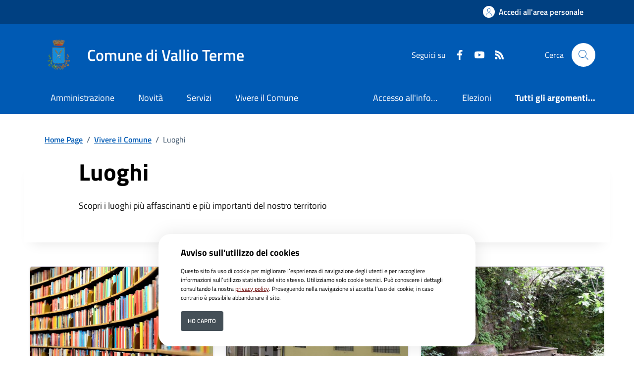

--- FILE ---
content_type: text/html; charset=ISO-8859-1
request_url: https://www.comune.vallioterme.bs.it/pagina133699_luoghi.html
body_size: 11080
content:
<!DOCTYPE html> 
<html xmlns="http://www.w3.org/1999/xhtml" lang="it" xml:lang="it" > 
<head prefix="og: http://ogp.me/ns#; dcterms: http://purl.org/dc/terms/#"> 
<meta charset="utf-8" /> 
<meta name="author" content="" /> 
<base href="https://www.comune.vallioterme.bs.it/" /> 
<meta name="viewport" content="width=device-width, initial-scale=1"> 
<title>Comune di Vallio Terme - Luoghi</title> 
<meta name="dcterms:title" lang="it" content="Luoghi" /> 
<meta name="dcterms:publisher" content="" /> 
<meta name="dcterms:date" content="2022-06-29" /> 
<meta name="dcterms:type" content="Text" /> 
<meta name="dcterms:format" content="text/html" /> 
<meta name="dcterms:language" content="it" /> 
<meta name="owner" content="" /> 
<meta name="description" content="Scopri i luoghi pi&ugrave; affascinanti e pi&ugrave; importanti del nostro territorio" /> 
<meta name="robots" content="all" /> 
<meta name="keywords" content="Comune, Vallio Terme, Portale istituzionale, PNRR, Amministrazione, Governo, Servizi, comune di Vallio Terme, Vallio, Terme" /> 
<meta name="generator" content="SecovalWEB - Modello Comuni" /> 
<meta name="language" content="it" /> 
<!-- Matomo -->
<script>
  var _paq = window._paq = window._paq || [];
  /* tracker methods like "setCustomDimension" should be called before "trackPageView" */
  _paq.push(['trackPageView']);
  _paq.push(['enableLinkTracking']);
  (function() {
    var u="https://matomo.secoval.it/";
    _paq.push(['setTrackerUrl', u+'matomo.php']);
    _paq.push(['setSiteId', '31']);
    var d=document, g=d.createElement('script'), s=d.getElementsByTagName('script')[0];
    g.async=true; g.src=u+'matomo.js'; s.parentNode.insertBefore(g,s);
  })();
</script>
<!-- End Matomo Code --><link rel="icon" href="https://www.comune.vallioterme.bs.it/download/clienti/193221446000O__Ovallio-favicon.ico" /><link rel="canonical" href="https://www.comune.vallioterme.bs.it/pagina133699_luoghi.html" /><link rel="stylesheet" href="https://www.comune.vallioterme.bs.it/stiliEditor.php" type="text/css" /> 
<link  rel="preload" as="style"  href="https://www.comune.vallioterme.bs.it/./etrasparenza/css/titillium.css"  onload="this.onload=null;this.rel='stylesheet'"  /> 
<link  rel="stylesheet"  href="https://www.comune.vallioterme.bs.it/./bootstrap-italia-163/css/bootstrap-italia-comuni.min.css" type="text/css"  /> 
<link  rel="preload" as="style"  href="https://www.comune.vallioterme.bs.it/./etrasparenza/css/kit2022/stile.css"  onload="this.onload=null;this.rel='stylesheet'"  /> 
<link  rel="preload" as="style"  href="https://www.comune.vallioterme.bs.it/./etrasparenza/css/kit2022/custom.css"  onload="this.onload=null;this.rel='stylesheet'"  /> 
<script type="text/javascript" src="https://www.comune.vallioterme.bs.it/./bootstrap-italia-163/js/bootstrap-italia.bundle.min.js" defer></script> 
<script type="text/javascript" src="https://www.comune.vallioterme.bs.it/./etrasparenza/javascript/kit2022/path.js" defer></script> 
<script type="text/javascript" src="https://www.comune.vallioterme.bs.it/./etrasparenza/javascript/newlg/jquery-3.6.0.min.js" ></script> 
<script type="text/javascript" src="https://www.comune.vallioterme.bs.it/./etrasparenza/javascript/kit2022/scripts.js" defer></script> 
<script type="text/javascript" src="https://www.comune.vallioterme.bs.it/./etrasparenza/javascript/alpinejs/alpine.min.js" defer></script> 
<link rel="preload" as="style" href="https://www.comune.vallioterme.bs.it/etrasparenza/css/core/login.css" type="text/css" onload="this.onload=null;this.rel='stylesheet'"  /> 
<link rel="preload" as="style" href="https://www.comune.vallioterme.bs.it/etrasparenza/css/core/agenda_calendario.css" type="text/css" onload="this.onload=null;this.rel='stylesheet'"  /> 
<link rel="stylesheet" href="https://www.comune.vallioterme.bs.it/etrasparenza/css/clienti/282/stile.css" type="text/css" onload="this.media='all'"  /> 
</head> 
<body><header class="it-header-wrapper" data-bs-target="#header-nav-wrapper">
    <!-- inizio icona AppIO -->
            <!-- <header class="it-header-wrapper" data-bs-target="#header-nav-wrapper"> -->
    <div class="it-header-slim-wrapper">
        <div class="container">
            <div class="row">
                <div class="col-12">
                    <div class="it-header-slim-wrapper-content">
                        <a class="d-lg-block navbar-brand" target="_blank" href="" aria-label="Vai al portale  - link esterno - apertura nuova scheda" title="Vai al portale "></a>
                        <div class="it-header-slim-right-zone" role="navigation">
                            <!-- Personalizzazione Provincia di Brescia -->
                            
                            
                                                                                                    <a class="btn btn-primary btn-icon btn-full" href="https://www.comune.vallioterme.bs.it/pagina136142_rhmarea-personale.html" data-element="personal-area-login" aria-label="Accedi all'area personale">
                                        <span class="rounded-icon" aria-hidden="true">
                                            <svg class="icon icon-primary">
                                                <use xlink:href="./bootstrap-italia-163/svg/sprites.svg#it-user"></use>
                                            </svg>
                                        </span>
                                        <span class="d-none d-lg-block">Accedi all'area personale</span>
                                    </a>
                                                                                    </div>
                    </div>
                </div>
            </div>
        </div>
    </div>

    <div class="it-nav-wrapper">
        <div class="it-header-center-wrapper">
            <div class="container">
                <div class="row">
                    <div class="col-12">
                        <div class="it-header-center-content-wrapper">
                            <div class="it-brand-wrapper">
                                <a href="/">
                                                                            <img class="icon " src="download/clienti/241821241100O__Ovallio.png" alt="Comune di Vallio Terme">
                                                                        <div class="it-brand-text">
                                        <div class="it-brand-title">Comune di Vallio Terme</div>
                                        <!-- <div class="it-brand-tagline d-none d-md-block">Un comune da vivere </div> -->
                                    </div>
                                </a>
                            </div>
                            <div class="it-right-zone">
                                <div class="it-socials d-none d-lg-flex">
                                    <span>Seguici su</span>
                                    <ul>
                                                                                    <li>
                                                <a aria-label="Facebook" href="https://www.facebook.com/VallioTerme/" target="_blank">
                                                    <svg class="icon icon-sm icon-white align-top">
                                                        <use
                                                            xlink:href="./bootstrap-italia-163/svg/sprites.svg#it-facebook"></use>
                                                    </svg>
                                                    <span class="visually-hidden">Faceboook</span>
                                                </a>
                                            </li>
                                                                                                                                                                    <li>
                                                <a aria-label="youtube" href="https://www.youtube.com/channel/UCwZKY0CnXJokYEmIg2q846g" target="_blank">
                                                    <svg class="icon icon-sm icon-white align-top">
                                                        <use
                                                            xlink:href="./bootstrap-italia-163/svg/sprites.svg#it-youtube"></use>
                                                    </svg>
                                                    <span class="visually-hidden">Youtube</span>
                                                </a>
                                            </li>
                                                                                                                                                                                                                                                
                                                                                    <li>
                                                <a aria-label="rss" href="./index.php?pagsistema=rsskit">
                                                    <svg class="icon icon-sm icon-white align-top">
                                                        <use
                                                            xlink:href="./bootstrap-italia-163/svg/sprites.svg#it-rss"></use>
                                                    </svg>
                                                    <span class="visually-hidden">RSS</span>
                                                </a>

                                            </li>
                                        

                                    </ul>
                                </div>
                                <div class="it-search-wrapper">
                                    <span class="d-none d-md-block">Cerca</span>
                                    <a href="index.php?pagsistema=ricerca" class="search-link rounded-icon" aria-label="Cerca nel sito">
                                        <svg class="icon">
                                            <use xlink:href="./bootstrap-italia-163/svg/sprites.svg#it-search"></use>
                                        </svg>
                                    </a>
                                </div>
                            </div>
                        </div>
                    </div>
                </div>
            </div>
        </div>
        <div class="it-header-navbar-wrapper" id="header-nav-wrapper">
            <div class="container">
                <div class="row">
                    <div class="col-12">
                        <!--start nav-->
                        <div class="navbar navbar-expand-lg has-megamenu">
                            <button class="custom-navbar-toggler" type="button" aria-controls="nav4" aria-expanded="false" aria-label="Mostra/Nascondi la navigazione" data-bs-target="#nav4" data-bs-toggle="navbarcollapsible">
                                <svg class="icon">
                                    <use href="./bootstrap-italia-163/svg/sprites.svg#it-burger"></use>
                                </svg>
                            </button>
                            <div class="navbar-collapsable" id="nav4">
                                <div class="overlay" style="display: none;"></div>
                                <div class="close-div">
                                    <button class="btn close-menu" type="button">
                                        <span class="visually-hidden">Nascondi la navigazione</span>
                                        <svg class="icon">
                                            <use href="./bootstrap-italia-163/svg/sprites.svg#it-close-big"></use>
                                        </svg>
                                    </button>
                                </div>
                                <div class="menu-wrapper menu-mobile">
                                    <a href="/" class="logo-hamburger">
                                        <svg class="icon" aria-hidden="true">
                                            <use href="./bootstrap-italia-163/svg/sprites.svg#it-pa"></use>
                                        </svg>
                                        <div class="it-brand-text">
                                            <div class="it-brand-title">Comune di Vallio Terme</div>
                                        </div>
                                    </a>
                                    <nav aria-label="Principale">
                                        <ul class="navbar-nav" data-element="main-navigation">
                                            <li class="nav-item">
										<a data-element="management" class="nav-link" href="https://www.comune.vallioterme.bs.it/pagina133688_amministrazione.html">
											<span>Amministrazione</span>
										</a>
									</li><li class="nav-item">
										<a data-element="news" class="nav-link" href="https://www.comune.vallioterme.bs.it/pagina133689_novit.html">
											<span>Novit&agrave;</span>
										</a>
									</li><li class="nav-item">
										<a data-element="all-services" class="nav-link" href="https://www.comune.vallioterme.bs.it/pagina133691_servizi.html">
											<span>Servizi</span>
										</a>
									</li><li class="nav-item">
										<a data-element="live" class="nav-link" href="https://www.comune.vallioterme.bs.it/pagina134360_vivere-il-comune.html">
											<span>Vivere il Comune</span>
										</a>
									</li>                                        </ul>
                                    </nav>
                                    <nav aria-label="Secondaria">
                                                                                    <ul class="navbar-nav navbar-secondary">

                                                <!-- Personalizzazione Provincia di Brescia -->
                                                                                                                                                            <li class="nav-item ">
                                                            <a class="nav-link text-truncate" style="max-width: 180px;display: inline-block;" href="./area_areaTematica/1846/pagsistema.html">
                                                                Accesso all'informazione</a>
                                                        </li>
                                                                                                            <li class="nav-item ">
                                                            <a class="nav-link text-truncate" style="max-width: 180px;display: inline-block;" href="./area_areaTematica/1862/pagsistema.html">
                                                                Elezioni</a>
                                                        </li>
                                                    
                                                                                                            <li class="nav-item ">
                                                            <a class="nav-link " data-element="all-topics" href="https://www.comune.vallioterme.bs.it/area_areaTematica/pagsistema.html">
                                                                <span class="fw-bold">Tutti gli argomenti...</span>
                                                            </a>
                                                        </li>
                                                                                                    
                                            </ul>
                                                                            </nav>
                                    <div class="it-socials">
                                        <span>Seguici su</span>
                                        <ul style="list-style:none; padding: 1rem 0; margin:0;">
                                                                                            <li>
                                                    <a aria-label="Facebook" href="https://www.facebook.com/VallioTerme/" target="_blank">
                                                        <svg class="icon icon-sm icon-white align-top">
                                                            <use
                                                                xlink:href="./bootstrap-italia-163/svg/sprites.svg#it-facebook"></use>
                                                        </svg>
                                                        <span class="visually-hidden">Faceboook</span>
                                                    </a>
                                                </li>
                                                                                                                                                                                    <li>
                                                    <a aria-label="youtube" href="https://www.youtube.com/channel/UCwZKY0CnXJokYEmIg2q846g" target="_blank">
                                                        <svg class="icon icon-sm icon-white align-top">
                                                            <use
                                                                xlink:href="./bootstrap-italia-163/svg/sprites.svg#it-youtube"></use>
                                                        </svg>
                                                        <span class="visually-hidden">Youtube</span>
                                                    </a>
                                                </li>
                                                                                                                                                                                                                            
                                                                                            <li>
                                                    <a aria-label="rss" href="./index.php?pagsistema=rsskit">
                                                        <svg class="icon icon-sm icon-white align-top">
                                                            <use
                                                                xlink:href="./bootstrap-italia-163/svg/sprites.svg#it-rss"></use>
                                                        </svg>
                                                        <span class="visually-hidden">RSS</span>
                                                    </a>

                                                </li>
                                            

                                        </ul>
                                    </div>
                                </div>
                            </div>
                        </div>
                    </div>
                </div>
            </div>
        </div>
    </div>
    <!-- </header> -->

</header><main>

  <div class="container" id="main-container">
	<div class="row">
    <div class="col px-lg-4">
      <div class="cmp-breadcrumbs" role="navigation">
        <nav class="breadcrumb-container" aria-label="breadcrumb">
          <ol class="breadcrumb p-0" data-element="breadcrumb">
             <li class="breadcrumb-item"><a href="https://www.comune.vallioterme.bs.it/pagina0_home-page.html">Home Page</a><span class="separator">/</span></li> <li class="breadcrumb-item"> <a href="https://www.comune.vallioterme.bs.it/pagina134360_vivere-il-comune.html">Vivere il Comune</a><span class="separator">/</span></li> <li aria-current="page" class="breadcrumb-item active"> Luoghi</li>          </ol>
        </nav>
      </div>
    </div>
  </div>
  </div>
					

<div id="zonaLayout">
        <div class="container titolo-generico">
            <div class="row justify-content-center row-shadow">
                <div class="col-12 col-lg-10">
                    <div class="cmp-hero">
                        <section class="it-hero-wrapper bg-white align-items-start">
                            <div class="it-hero-text-wrapper pt-0 ps-0 pb-4 pb-lg-60">
                                <h1 class="text-black" data-element="page-name">Luoghi</h1>

                                                                    <div class="hero-text">
                                        Scopri i luoghi più affascinanti e più importanti del nostro territorio                                    </div>
                                                            </div>
                        </section>
                    </div>
                </div>
            </div>
        </div>
		<section class="page-pagina_sito">
			<div class="py-5">
				<div class="container">
										<div class="row mx-lg-n3">
													<div class="col-lg-6 col-xl-4 mb-4">
								<!--start card-->
								
<div class="card-wrapper border border-light rounded shadow-sm mb-3">
	<div class="card no-after rounded" style="position:relative;">
		<div class="img-responsive-wrapper">
			<div class="img-responsive img-responsive-panoramic">
				<figure class="img-wrapper">
											<img class="rounded-top img-fluid" src="https://www.comune.vallioterme.bs.it/download/oggetto_luoghi/282/232011008010O__Obiblioteca--281-29.jpg" title="Biblioteca di Vallio Terme" alt="Biblioteca di Vallio Terme">
									</figure>
			</div>
		</div>
		<div class="card-body">
			<!--
			<div class="category-top">
				<a class="category text-decoration-none" href="#">Categoria</a>
			</div>
					-->
			<h3 class="card-title"><a href="./area_letturaLuogo/20/pagsistema.html" class="text-decoration-none">Biblioteca di Vallio Terme</a></h3>
			<p class="card-text text-secondary pb-3">La Rete Bibliotecaria Bresciana (RBB), nata su iniziativa della Provincia di Brescia e tuttora da essa coordinata, sostiene, attraverso i Sistemi bibliotecari intercomunali, la cooperazione tra le...</p>

			<a class="read-more t-primary text-uppercase" href="./area_letturaLuogo/20/pagsistema.html" aria-label="Leggi di piu sulla pagina di Biblioteca di Vallio Terme">
				<span class="text">Leggi di pi&ugrave;</span>
				<span class="visually-hidden">su Biblioteca di Vallio Terme</span>
				<svg class="icon icon-inverse icon-xs ml-10">
					<use href="./bootstrap-italia-163/svg/sprites.svg#it-arrow-right"></use>
				</svg>
			</a>
		</div>
		
	
		
		
	</div>
		
</div>								<!--end card-->
							</div>
													<div class="col-lg-6 col-xl-4 mb-4">
								<!--start card-->
								
<div class="card-wrapper border border-light rounded shadow-sm mb-3">
	<div class="card no-after rounded" style="position:relative;">
		<div class="img-responsive-wrapper">
			<div class="img-responsive img-responsive-panoramic">
				<figure class="img-wrapper">
											<img class="rounded-top img-fluid" src="https://www.comune.vallioterme.bs.it/download/oggetto_luoghi/282/23187026470O__O100220valliomunicipio.jpg" title="Municipio di Vallio Terme" alt="Municipio di Vallio Terme">
									</figure>
			</div>
		</div>
		<div class="card-body">
			<!--
			<div class="category-top">
				<a class="category text-decoration-none" href="#">Categoria</a>
			</div>
					-->
			<h3 class="card-title"><a href="./area_letturaLuogo/7/pagsistema.html" class="text-decoration-none">Municipio di Vallio Terme</a></h3>
			<p class="card-text text-secondary pb-3">L'edificio  rappresenta il fulcro delle attività amministrative e istituzionali della comunità locale. Al suo interno, si trovano gli uffici del sindaco, del consiglio comunale e dei vari dipartimenti mun...</p>

			<a class="read-more t-primary text-uppercase" href="./area_letturaLuogo/7/pagsistema.html" aria-label="Leggi di piu sulla pagina di Municipio di Vallio Terme">
				<span class="text">Leggi di pi&ugrave;</span>
				<span class="visually-hidden">su Municipio di Vallio Terme</span>
				<svg class="icon icon-inverse icon-xs ml-10">
					<use href="./bootstrap-italia-163/svg/sprites.svg#it-arrow-right"></use>
				</svg>
			</a>
		</div>
		
	
		
		
	</div>
		
</div>								<!--end card-->
							</div>
													<div class="col-lg-6 col-xl-4 mb-4">
								<!--start card-->
								
<div class="card-wrapper border border-light rounded shadow-sm mb-3">
	<div class="card no-after rounded" style="position:relative;">
		<div class="img-responsive-wrapper">
			<div class="img-responsive img-responsive-panoramic">
				<figure class="img-wrapper">
											<img class="rounded-top img-fluid" src="https://www.comune.vallioterme.bs.it/download/oggetto_luoghi/282/2492918350O__O38732_1.jpg" title="Sorgenti d\'acqua di Vallio Terme" alt="Sorgenti d\'acqua di Vallio Terme">
									</figure>
			</div>
		</div>
		<div class="card-body">
			<!--
			<div class="category-top">
				<a class="category text-decoration-none" href="#">Categoria</a>
			</div>
					-->
			<h3 class="card-title"><a href="./area_letturaLuogo/293/pagsistema.html" class="text-decoration-none">Sorgenti d'acqua di Vallio Terme</a></h3>
			<p class="card-text text-secondary pb-3">La sorgente sgorga da un substrato roccioso di tipo dolomitico e viene a trovarsi in un bosco caratterizzato dalla presenza del corniolo.</p>

			<a class="read-more t-primary text-uppercase" href="./area_letturaLuogo/293/pagsistema.html" aria-label="Leggi di piu sulla pagina di Sorgenti d'acqua di Vallio Terme">
				<span class="text">Leggi di pi&ugrave;</span>
				<span class="visually-hidden">su Sorgenti d'acqua di Vallio Terme</span>
				<svg class="icon icon-inverse icon-xs ml-10">
					<use href="./bootstrap-italia-163/svg/sprites.svg#it-arrow-right"></use>
				</svg>
			</a>
		</div>
		
	
		
		
	</div>
		
</div>								<!--end card-->
							</div>
													<div class="col-lg-6 col-xl-4 mb-4">
								<!--start card-->
								
<div class="card-wrapper border border-light rounded shadow-sm mb-3">
	<div class="card no-after rounded" style="position:relative;">
		<div class="img-responsive-wrapper">
			<div class="img-responsive img-responsive-panoramic">
				<figure class="img-wrapper">
											<img class="rounded-top img-fluid" src="https://www.comune.vallioterme.bs.it/download/oggetto_luoghi/282/23201957430O__Oterme-di-vallio.jpg" title="Terme di Vallio" alt="Terme di Vallio">
									</figure>
			</div>
		</div>
		<div class="card-body">
			<!--
			<div class="category-top">
				<a class="category text-decoration-none" href="#">Categoria</a>
			</div>
					-->
			<h3 class="card-title"><a href="./area_letturaLuogo/19/pagsistema.html" class="text-decoration-none">Terme di Vallio</a></h3>
			<p class="card-text text-secondary pb-3">Le Terme di Vallio sono immerse in un parco termale immerso nel verde, dove oltre a curarsi si può trascorrere una rilassante vacanza all'insegna del benessere.</p>

			<a class="read-more t-primary text-uppercase" href="./area_letturaLuogo/19/pagsistema.html" aria-label="Leggi di piu sulla pagina di Terme di Vallio">
				<span class="text">Leggi di pi&ugrave;</span>
				<span class="visually-hidden">su Terme di Vallio</span>
				<svg class="icon icon-inverse icon-xs ml-10">
					<use href="./bootstrap-italia-163/svg/sprites.svg#it-arrow-right"></use>
				</svg>
			</a>
		</div>
		
	
		
		
	</div>
		
</div>								<!--end card-->
							</div>
											</div>
					
<script type="text/javascript" src="./etrasparenza/javascript/jquery.bootpag.min.js"></script> 
<script type="text/javascript">
jQuery(document).ready(function(){
	jQuery('#elementoPaginazione').bootpag({
		total: 1,
		page: 1,
		maxVisible: 5,
		firstLastUse: true,
		first: 'Inizio',
		last: 'Fine',
	}).on("page", function(event, num){			
		document.location.href = "index.php?id_sezione=133699&pagina="+num.toString()+"";
	}); 
});
</script>	
<div id="elementoPaginazione" class="paginazione"></div>				</div>
			</div>
		</section>
	




    <div class="container py-5 esploraInterno">
        
        <h2 class="title-xxlarge mb-4">Esplora Vivere il Comune</h2>
        <div class="row g-4">
            
                    <div class="col-12 col-md-6 col-lg-4">
                        <div class="cmp-card-simple card-wrapper pb-0 rounded border border-light">
                            <div class="card shadow-sm rounded">
                                <div class="card-body">
                                                                            <h3 class="card-title title-xlarge">Luoghi</h3>
                                                                            <p class="titillium text-paragraph mb-0">Scopri i luoghi più affascinanti e più importanti del nostro territorio</p>
                                </div>
                            </div>
                        </div>
                    </div>

            
                    <div class="col-12 col-md-6 col-lg-4">
                        <div class="cmp-card-simple card-wrapper pb-0 rounded border border-light">
                            <div class="card shadow-sm rounded">
                                <div class="card-body">
                                                                            <a href="https://www.comune.vallioterme.bs.it/pagina133703_eventi.html" class="text-decoration-none" data-element="live-button-events">
                                                                                <h3 class="card-title title-xlarge">Eventi</h3>
                                                                                </a>
                                                                        <p class="titillium text-paragraph mb-0">Il calendario eventi del Comune, con tutte le iniziative</p>
                                </div>
                            </div>
                        </div>
                    </div>

            
                    <div class="col-12 col-md-6 col-lg-4">
                        <div class="cmp-card-simple card-wrapper pb-0 rounded border border-light">
                            <div class="card shadow-sm rounded">
                                <div class="card-body">
                                                                            <a href="https://www.comune.vallioterme.bs.it/pagina134376_galleria-immagini.html" class="text-decoration-none" data-element="live-button-events">
                                                                                <h3 class="card-title title-xlarge">Galleria immagini</h3>
                                                                                </a>
                                                                        <p class="titillium text-paragraph mb-0">Tutte le gallerie immagini del Comune in un unico archivio centralizzato</p>
                                </div>
                            </div>
                        </div>
                    </div>

                            </div>
    </div></div></main><footer class="it-footer">  <div class="bg-primary">
	<div class="container">
	  <div class="row d-flex justify-content-center bg-primary">
		<div class="col-12 col-lg-6">
		  <div class="cmp-rating pt-lg-80 pb-lg-80" id="">
			<div class="card shadow card-wrapper" data-element="feedback">
			  <div class="cmp-rating__card-first">
				<div class="card-header border-0">
					<h2 data-element="feedback-title" class="title-medium-2-semi-bold mb-0">
										Quanto sono chiare le informazioni su questa pagina?
										</h2>
				</div>
				<div class="card-body">
				  <fieldset class="rating">
					<legend class="visually-hidden">Valuta da 1 a 5 stelle la pagina</legend>
					<input type="radio" id="star5a" name="ratingA" value="5">
					<label class="full rating-star active" data-element="feedback-rate-5" for="star5a">
					  <svg class="icon icon-sm" role="img" aria-labelledby="first-star" viewBox="0 0 24 24" id="it-star-full" xmlns="http://www.w3.org/2000/svg">
						<path d="M12 1.7L9.5 9.2H1.6L8 13.9l-2.4 7.6 6.4-4.7 6.4 4.7-2.4-7.6 6.4-4.7h-7.9L12 1.7z"/>
						<path fill="none" d="M0 0h24v24H0z"/>
					  </svg>
					  <span class="visually-hidden" id="first-star">Valuta 5 stelle su 5</span>
					</label>
					<input type="radio" id="star4a" name="ratingA" value="4">
					<label class="full rating-star active" data-element="feedback-rate-4" for="star4a">
					  <svg class="icon icon-sm" role="img" aria-labelledby="second-star" viewBox="0 0 24 24" id="it-star-full" xmlns="http://www.w3.org/2000/svg">
						<path d="M12 1.7L9.5 9.2H1.6L8 13.9l-2.4 7.6 6.4-4.7 6.4 4.7-2.4-7.6 6.4-4.7h-7.9L12 1.7z"/>
						<path fill="none" d="M0 0h24v24H0z"/>
					  </svg>
					  <span class="visually-hidden" id="second-star">Valuta 4 stelle su 5</span>
					</label>
					<input type="radio" id="star3a" name="ratingA" value="3">
					<label class="full rating-star active" data-element="feedback-rate-3" for="star3a">
					  <svg class="icon icon-sm" role="img" aria-labelledby="third-star" viewBox="0 0 24 24" id="it-star-full" xmlns="http://www.w3.org/2000/svg">
						<path d="M12 1.7L9.5 9.2H1.6L8 13.9l-2.4 7.6 6.4-4.7 6.4 4.7-2.4-7.6 6.4-4.7h-7.9L12 1.7z"/>
						<path fill="none" d="M0 0h24v24H0z"/>
					  </svg>
					  <span class="visually-hidden" id="third-star">Valuta 3 stelle su 5</span>
					</label>
					<input type="radio" id="star2a" name="ratingA" value="2">
					<label class="full rating-star active" data-element="feedback-rate-2" for="star2a">
					  <svg class="icon icon-sm" role="img" aria-labelledby="fourth-star" viewBox="0 0 24 24" id="it-star-full" xmlns="http://www.w3.org/2000/svg">
						<path d="M12 1.7L9.5 9.2H1.6L8 13.9l-2.4 7.6 6.4-4.7 6.4 4.7-2.4-7.6 6.4-4.7h-7.9L12 1.7z"/>
						<path fill="none" d="M0 0h24v24H0z"/>
					  </svg>
					  <span class="visually-hidden" id="fourth-star">Valuta 2 stelle su 5</span>
					</label>
					<input type="radio" id="star1a" name="ratingA" value="1">
					<label class="full rating-star active" data-element="feedback-rate-1" for="star1a">
					  <svg class="icon icon-sm" role="img" aria-labelledby="fifth-star" viewBox="0 0 24 24" id="it-star-full" xmlns="http://www.w3.org/2000/svg">
						<path d="M12 1.7L9.5 9.2H1.6L8 13.9l-2.4 7.6 6.4-4.7 6.4 4.7-2.4-7.6 6.4-4.7h-7.9L12 1.7z"/>
						<path fill="none" d="M0 0h24v24H0z"/>
					  </svg>
					  <span class="visually-hidden" id="fifth-star">Valuta 1 stelle su 5</span>
					</label>
				  </fieldset>
				</div>
			  </div>
			  
			  
			  <div class="cmp-rating__card-second d-none" data-step="3">
				<div class="card-header border-0 mb-0">
				  <h2 class="title-medium-2-bold mb-0" id="rating-feedback">Grazie, il tuo parere ci aiuter&agrave; a migliorare il servizio!</h2>
				</div>
			  </div>
			  
			  <div class="form-rating d-none">
				<div class="d-none" data-step="1">
				  <div class="cmp-steps-rating">
				  
					<fieldset data-element="feedback-rating-positive" class="fieldset-rating-one d-none">
					  <div class="iscrizioni-header w-100">
						<h3 class="step-title d-flex align-items-center justify-content-between drop-shadow">
						  <legend data-element="feedback-rating-question" class="d-block d-lg-inline">
							Quali sono stati gli aspetti che hai preferito?
						  </legend>
						  <span class="step">1/2</span>
						</h3>
					  </div>
					  <div class="cmp-steps-rating__body">
						<div class="cmp-radio-list">
						  <div class="card card-teaser shadow-rating">
							<div class="card-body">
							  <div class="form-check m-0">
								<div class="radio-body border-bottom border-light cmp-radio-list__item">
								  <input name="rating1" type="radio" value="Le indicazioni erano chiare" id="radio-1">
								  <label for="radio-1" data-element="feedback-rating-answer" class="active">Le indicazioni erano chiare</label>
								</div>
								<div class="radio-body border-bottom border-light cmp-radio-list__item">
								  <input name="rating1" type="radio" value="Le indicazioni erano complete" id="radio-2">
								  <label for="radio-2" data-element="feedback-rating-answer" class="active">Le indicazioni erano complete</label>
								</div>
								<div class="radio-body border-bottom border-light cmp-radio-list__item">
								  <input name="rating1" type="radio" value="Capivo sempre che stavo procedendo correttamente" id="radio-3">
								  <label for="radio-3" data-element="feedback-rating-answer" class="active">Capivo sempre che stavo procedendo correttamente</label>
								</div>
								<div class="radio-body border-bottom border-light cmp-radio-list__item">
								  <input name="rating1" type="radio" value="Non ho avuto problemi tecnici" id="radio-4">
								  <label for="radio-4" data-element="feedback-rating-answer" class="active">Non ho avuto problemi tecnici</label>
								</div>
								<div class="radio-body border-bottom border-light cmp-radio-list__item">
								  <input name="rating1" type="radio" value="Altro" id="radio-5">
								  <label for="radio-5" data-element="feedback-rating-answer" class="active">Altro</label>
								</div>
							  </div>
							</div>
						  </div>
						</div>
					  </div>
					</fieldset>
					
					<fieldset data-element="feedback-rating-negative" class="fieldset-rating-two d-none">
					  <div class="iscrizioni-header w-100">
						<h3 class="step-title d-flex align-items-center justify-content-between drop-shadow">
						  <legend  data-element="feedback-rating-question" class="d-block d-lg-inline">
							Dove hai incontrato le maggiori difficolt&agrave;?
						  </legend>
						  <span class="step">1/2</span>
						</h3>
					  </div>
					  <div class="cmp-steps-rating__body">
						<div class="cmp-radio-list">
						  <div class="card card-teaser shadow-rating">
							<div class="card-body">
							  <div class="form-check m-0">
								<div class="radio-body border-bottom border-light cmp-radio-list__item">
								  <input name="rating2" type="radio" value="A volte le indicazioni non erano chiare" id="radio-6">
								  <label for="radio-6" data-element="feedback-rating-answer" class="active">A volte le indicazioni non erano chiare</label>
								</div>
								<div class="radio-body border-bottom border-light cmp-radio-list__item">
								  <input name="rating2" type="radio" value="A volte le indicazioni non erano complete" id="radio-7">
								  <label for="radio-7" data-element="feedback-rating-answer" class="active">A volte le indicazioni non erano complete</label>
								</div>
								<div class="radio-body border-bottom border-light cmp-radio-list__item">
								  <input name="rating2" type="radio" value="A volte non capivo se stavo procedendo correttamente" id="radio-8">
								  <label for="radio-8" data-element="feedback-rating-answer" class="active">A volte non capivo se stavo procedendo correttamente</label>
								</div>
								<div class="radio-body border-bottom border-light cmp-radio-list__item">
								  <input name="rating2" type="radio" value="Ho avuto problemi tecnici" id="radio-9">
								  <label for="radio-9" data-element="feedback-rating-answer" class="active">Ho avuto problemi tecnici</label>
								</div>
                                <div class="radio-body border-bottom border-light cmp-radio-list__item">
								  <input name="rating1" type="radio" value="Altro" id="radio-10">
								  <label for="radio-10" data-element="feedback-rating-answer" class="active">Altro</label>
								</div>
							  </div>
							</div>
						  </div>
						</div>
					  </div>
					</fieldset>
					
				  </div>
				</div>
				<div class="d-none" data-step="2">
				  <div class="cmp-steps-rating">
					<fieldset>
					  <div class="iscrizioni-header w-100">
						<h3 class="step-title d-flex align-items-center justify-content-between drop-shadow mb-3">
						  <legend class="d-block d-lg-inline">
							Vuoi aggiungere altri dettagli?
						  </legend>
						  <span class="step">2/2</span>
						</h3>
					  </div>
					  <div class="cmp-steps-rating__body">
						<div class="form-group">
						  <label for="formGroupExampleInputWithHelp" class="">Dettaglio</label>
						  <input type="text" data-element="feedback-input-text" class="form-control" id="formGroupExampleInputWithHelp" aria-describedby="formGroupExampleInputWithHelpDescription" maxlength="200">
						  <small id="formGroupExampleInputWithHelpDescription" class="form-text">
							Inserire massimo 200 caratteri</small>
						</div>
					  </div>
					</fieldset>
				  </div>
				</div>
				<div class="d-flex flex-nowrap pt-4 w-100 justify-content-center button-shadow">
				  <button class="btn btn-outline-primary fw-bold me-4 btn-back" type="button">Indietro</button>
				  <button class="btn btn-primary fw-bold btn-next" type="submit" form="rating">Avanti</button>
				</div>
			  </div>
			</div>
		  </div>        </div>
	  </div>
	</div>
  </div><div class="bg-grey-card shadow-contacts contatti-box">
    <div class="container">
        <div class="row d-flex justify-content-center p-contacts">
            <div class="col-12 col-lg-6">
                <div class="cmp-contacts">
                                            <div class="card w-100">
                            <div class="card-body">
                                <h2 class="title-medium-2-semi-bold">Contatta il comune</h2>
                                <ul style="list-style-type: none;" class="contact-list p-0">
                                    <li>
                                        <a class="list-item" href="https://www.comune.vallioterme.bs.it/area_faq/pagsistema.html" data-element="faq">
                                            <svg class="icon icon-primary icon-sm" aria-hidden="true">
                                                <use href="./bootstrap-italia-163/svg/sprites.svg#it-help-circle"></use>
                                            </svg><span>Leggi le domande frequenti</span>
                                        </a>
                                    </li>
                                    <li>
                                        <a class="list-item" href="https://www.comune.vallioterme.bs.it/index.php?id_sezione=139924" data-element="report-inefficiency">
                                            <svg class="icon icon-primary icon-sm" aria-hidden="true">
                                                <use href="./bootstrap-italia-163/svg/sprites.svg#it-mail"></use>
                                            </svg><span>Richiedi assistenza</span>
                                        </a>
                                    </li>

                                                                            <li>
                                            <a class="list-item" href="https://www.comune.vallioterme.bs.it/area_eagenda_servizi/pagsistema.html" data-element="appointment-booking">
                                                <svg class="icon icon-primary icon-sm" aria-hidden="true">
                                                    <use href="./bootstrap-italia-163/svg/sprites.svg#it-calendar"></use>
                                                </svg><span>Prenota appuntamento</span>
                                            </a>
                                        </li>
                                                                                                                <li>
                                            <a class="list-item" href="tel:0365 370023" data-element="appointment-booking">
                                                <svg class="icon icon-primary icon-sm" aria-hidden="true">
                                                    <use href="./bootstrap-italia-163/svg/sprites.svg#it-hearing"></use>
                                                </svg><span>Chiama il comune 0365 370023</span>
                                            </a>
                                        </li>
                                                                    </ul>
                                <h2 class="title-medium-2-semi-bold mt-4">Problemi in citt&agrave;</h2>
                                                                <ul style="list-style-type: none;" class="contact-list p-0">
                                    <li>
                                        <a class="list-item" href="/index.php?id_sezione=134327">
                                            <svg class="icon icon-primary icon-sm" aria-hidden="true">
                                                <use href="./bootstrap-italia-163/svg/sprites.svg#it-map-marker-circle"></use>
                                            </svg><span>Segnala disservizio </span>
                                        </a>
                                    </li>
                                </ul>
                            </div>
                        </div>
                                    </div>
            </div>
        </div>
    </div>
</div>            <div class="it-footer-main">
                        <div class="container">

                <div class="row">
                    <div class="col-12 footer-items-wrapper logo-wrapper">
                        <img class="ue-logo" src="../etrasparenza/grafica/kit2022/logo-eu-inverted.svg" alt="logo Unione Europea">
                        <div class="it-brand-wrapper">
                            <a href="https://www.comune.vallioterme.bs.it/">
                                <img class="icon " src="download/clienti/241821241100O__Ovallio.png" alt="Comune di Vallio Terme">
                                <div class="it-brand-text">
                                    <h2 class="no_toc">Comune di Vallio Terme</h2>
                                    <div class="no_toc d-none d-md-block">
                                        Portale istituzionale del Comune di Vallio Terme                                    </div>
                                </div>
                            </a>
                        </div>
                    </div>
                </div>


                
                    <div class="row">

                        <div class="col-md-3 footer-items-wrapper">
                            <h3 class="footer-heading-title">
                                <a href="https://www.comune.vallioterme.bs.it/area_letturaStruttura/pagsistema.html" title="Vai alla pagina: Amministrazione">Amministrazione</a>
                            </h3>

                            <ul class="footer-list">
                                                                    <li>
                                        <a class="list-item" href="https://www.comune.vallioterme.bs.it/pagina133700_enti-e-fondazioni.html" title="Vai alla pagina: Enti e fondazioni">Enti e fondazioni                                        </a>
                                    </li>
                                                                    <li>
                                        <a class="list-item" href="https://www.comune.vallioterme.bs.it/pagina133698_personale-amministrativo.html" title="Vai alla pagina: Personale amministrativo">Personale amministrativo                                        </a>
                                    </li>
                                                                    <li>
                                        <a class="list-item" href="https://www.comune.vallioterme.bs.it/pagina133697_aree-amministrative.html" title="Vai alla pagina: Aree amministrative">Aree amministrative                                        </a>
                                    </li>
                                                                    <li>
                                        <a class="list-item" href="https://www.comune.vallioterme.bs.it/pagina133696_politici.html" title="Vai alla pagina: Politici">Politici                                        </a>
                                    </li>
                                                                    <li>
                                        <a class="list-item" href="https://www.comune.vallioterme.bs.it/pagina133695_organi-di-governo.html" title="Vai alla pagina: Organi di governo">Organi di governo                                        </a>
                                    </li>
                                                                    <li>
                                        <a class="list-item" href="https://www.comune.vallioterme.bs.it/pagina133694_uffici.html" title="Vai alla pagina: Uffici">Uffici                                        </a>
                                    </li>
                                                                    <li>
                                        <a class="list-item" href="https://www.comune.vallioterme.bs.it/pagina133692_documenti-e-dati.html" title="Vai alla pagina: Documenti e dati">Documenti e dati                                        </a>
                                    </li>
                                                            </ul>

                        </div>

                        <div class="col-md-6 footer-items-wrapper">
                            <h3 class="footer-heading-title">
                                <a href="https://www.comune.vallioterme.bs.it/area_letturaServizio/pagsistema.html" title="Vai alla pagina: Servizi">Categorie di servizio</a>
                            </h3>

                            <div class="row">

                                <div class="col-md-6">
                                    <ul class="footer-list">
                                                                                        <li>
                                                    <a class="list-item" href="https://www.comune.vallioterme.bs.it/area_letturaServizio/pagsistema.html?type=31" title="Vai alla pagina: Anagrafe e stato civile">Anagrafe e stato civile                                                    </a>
                                                </li>
                                                                                        <li>
                                                    <a class="list-item" href="https://www.comune.vallioterme.bs.it/area_letturaServizio/pagsistema.html?type=24" title="Vai alla pagina: Appalti pubblici ">Appalti pubblici                                                     </a>
                                                </li>
                                                                                        <li>
                                                    <a class="list-item" href="https://www.comune.vallioterme.bs.it/area_letturaServizio/pagsistema.html?type=25" title="Vai alla pagina: Attività produttive e commercio">Attività produttive e commercio                                                    </a>
                                                </li>
                                                                                        <li>
                                                    <a class="list-item" href="https://www.comune.vallioterme.bs.it/area_letturaServizio/pagsistema.html?type=35" title="Vai alla pagina: Autorizzazioni">Autorizzazioni                                                    </a>
                                                </li>
                                                                                        <li>
                                                    <a class="list-item" href="https://www.comune.vallioterme.bs.it/area_letturaServizio/pagsistema.html?type=26" title="Vai alla pagina: Cultura e tempo libero">Cultura e tempo libero                                                    </a>
                                                </li>
                                                                                        <li>
                                                    <a class="list-item" href="https://www.comune.vallioterme.bs.it/area_letturaServizio/pagsistema.html?type=27" title="Vai alla pagina: Educazione e formazione">Educazione e formazione                                                    </a>
                                                </li>
                                                                            </ul>
                                </div>

                                <div class="col-md-6">
                                    <ul class="footer-list">
                                                                                        <li>
                                                    <a class="list-item" href="https://www.comune.vallioterme.bs.it/area_letturaServizio/pagsistema.html?type=34" title="Vai alla pagina: Imprese e commercio">Imprese e commercio                                                    </a>
                                                </li>
                                                                            </ul>
                                </div>

                            </div>

                        </div>


                        <div class="col-md-3 footer-items-wrapper">

                            <h3 class="footer-heading-title">
                                <a href="https://www.comune.vallioterme.bs.it/area_letturaNotizia/pagsistema.html" title="Vai alla pagina: Novit&agrave;">Novit&agrave;</a>
                            </h3>

                            <ul class="footer-list">
                                                                    <li>
                                        <a class="list-item" href="https://www.comune.vallioterme.bs.it/pagina133704_avvisi.html" title="Vai alla pagina: Avvisi">Avvisi                                        </a>
                                    </li>
                                                                    <li>
                                        <a class="list-item" href="https://www.comune.vallioterme.bs.it/pagina133702_comunicati.html" title="Vai alla pagina: Comunicati">Comunicati                                        </a>
                                    </li>
                                                                    <li>
                                        <a class="list-item" href="https://www.comune.vallioterme.bs.it/pagina133701_notizie.html" title="Vai alla pagina: Notizie">Notizie                                        </a>
                                    </li>
                                                            </ul>

                            <h3 class="footer-heading-title">
                                <a href="https://www.comune.vallioterme.bs.it/pagina134360_vivere-il-comune.html" title="Vai alla pagina: Vivere il Comune">Vivere il Comune</a>
                            </h3>

                            <ul class="footer-list">
                                                                    <li>
                                        <a class="list-item" href="https://www.comune.vallioterme.bs.it/pagina134376_galleria-immagini.html" title="Vai alla pagina: Galleria immagini">Galleria immagini                                        </a>
                                    </li>
                                                                    <li>
                                        <a class="list-item" href="https://www.comune.vallioterme.bs.it/pagina133703_eventi.html" title="Vai alla pagina: Eventi">Eventi                                        </a>
                                    </li>
                                                                    <li>
                                        <a class="list-item" href="https://www.comune.vallioterme.bs.it/pagina133699_luoghi.html" title="Vai alla pagina: Luoghi">Luoghi                                        </a>
                                    </li>
                                                            </ul>

                        </div>


                        <!--
          <div class="col-md-12 mt-md-4 footer-items-wrapper">
            <h3 class="footer-heading-title">
              <a href="https://www.comune.vallioterme.bs.it/area_letturaDocumento/pagsistema.html" title="Vai alla pagina: Documenti">Dati e Documenti</a>
            </h3>

            <div class="row">
			
			
				 <div class="col-md-4">
					  <ul class="footer-list">
														<li>
								  <a
									class="list-item"
									href="https://www.comune.vallioterme.bs.it/index.php?id_sezione=133692&type=5"
									title="Vai alla pagina: Accordi tra enti">Accordi tra enti								  </a>
								</li>
															<li>
								  <a
									class="list-item"
									href="https://www.comune.vallioterme.bs.it/index.php?id_sezione=133692&type=4"
									title="Vai alla pagina: Atti normativi">Atti normativi								  </a>
								</li>
															<li>
								  <a
									class="list-item"
									href="https://www.comune.vallioterme.bs.it/index.php?id_sezione=133692&type=9"
									title="Vai alla pagina: Dataset">Dataset								  </a>
								</li>
												  </ul>
				</div>
				
				 <div class="col-md-4">
					  <ul class="footer-list">
														<li>
								  <a
									class="list-item"
									href="https://www.comune.vallioterme.bs.it/index.php?id_sezione=133692&type=7"
									title="Vai alla pagina: Documenti (tecnici) di supporto">Documenti (tecnici) di supporto								  </a>
								</li>
															<li>
								  <a
									class="list-item"
									href="https://www.comune.vallioterme.bs.it/index.php?id_sezione=133692&type=3"
									title="Vai alla pagina: Documenti albo pretorio">Documenti albo pretorio								  </a>
								</li>
															<li>
								  <a
									class="list-item"
									href="https://www.comune.vallioterme.bs.it/index.php?id_sezione=133692&type=6"
									title="Vai alla pagina: Documenti attività politica">Documenti attività politica								  </a>
								</li>
												  </ul>
				</div>

				 <div class="col-md-4">
					  <ul class="footer-list">
														<li>
								  <a
									class="list-item"
									href="https://www.comune.vallioterme.bs.it/index.php?id_sezione=133692&type=2"
									title="Vai alla pagina: Documenti funzionamento interno">Documenti funzionamento interno								  </a>
								</li>
															<li>
								  <a
									class="list-item"
									href="https://www.comune.vallioterme.bs.it/index.php?id_sezione=133692&type=10"
									title="Vai alla pagina: Documento di programmazione e rendicontazione">Documento di programmazione e rendicontazione								  </a>
								</li>
															<li>
								  <a
									class="list-item"
									href="https://www.comune.vallioterme.bs.it/index.php?id_sezione=133692&type=8"
									title="Vai alla pagina: Istanze">Istanze								  </a>
								</li>
															<li>
								  <a
									class="list-item"
									href="https://www.comune.vallioterme.bs.it/index.php?id_sezione=133692&type=1"
									title="Vai alla pagina: Modulistica">Modulistica								  </a>
								</li>
												  </ul>
				</div>				
			 </div>	
          </div>
		  -->

                        <div class="col-md-9 mt-md-4 footer-items-wrapper">

                            <h3 class="footer-heading-title">Contatti</h3>
                            <div class="row">

                                <div class="col-md-4">
                                    <div class="footer-info">Comune di Vallio Terme<br>
                                        Via Repubblica 1 - 25080 Vallio Terme<br>
                                                                                    P. IVA: 00581530987   C.F. 00843830175<br>
                                                                                
                                        <!--<a href="#">Ufficio Relazioni con il Pubblico</a><br>-->
                                        Telefono: 0365 370023                                        <div class="mb-3">
                                            Posta Elettronica Certificata:
                                            <a class="list-item" href="mailto:protocollo@pec.comune.vallioterme.bs.it" title="Email: Posta Elettronica Certificata">protocollo@pec.comune.vallioterme.bs.it</a>
                                        </div>
                                        <div class="mb-3">
                                            Email:
                                            <a class="list-item" href="mailto:protocollo@pec.comune.vallioterme.bs.it" title="Email">protocollo@pec.comune.vallioterme.bs.it</a>
                                        </div>
                                                                            </div>
                                </div>

                                <div class="col-md-4">
                                    <ul class="footer-list">
                                        <li>
                                            <a href="https://www.comune.vallioterme.bs.it/area_faq/pagsistema.html" data-element="faq">Leggi le FAQ</a>
                                        </li>
                                        <li>
                                            <a href="https://www.comune.vallioterme.bs.it/area_eagenda_servizi/pagsistema.html" data-element="appointment-booking">Prenotazione appuntamento</a>
                                        </li>
                                                                                    <li>
                                                <a href="https://www.comune.vallioterme.bs.it/index.php?id_sezione=134327" data-element="report-inefficiency">Segnalazione disservizio</a>
                                            </li>
                                            <li>
                                                <a href="https://www.comune.vallioterme.bs.it/index.php?id_sezione=139924">Richiesta d'assistenza</a>
                                            </li>
                                                                                                                                                            </ul>
                                </div>

                                <div class="col-md-4">
                                    <ul class="footer-list">

                                                                                    <li class="link-trasparenza">
                                                <a href="https://vallioterme.etrasparenza.it/" title="Vai alla pagina: Amministrazione Trasparente">Amministrazione
                                                    trasparente</a>
                                            </li>
                                        
                                                                                    <li>
                                                <a href="https://www.comune.vallioterme.bs.it/pagina133768_cookie-policy.html" live-button-events>Cookie policy</a>
                                            </li>
                                                                                    <li>
                                                <a href="https://www.comune.vallioterme.bs.it/pagina137900_informativa-privacy.html"  data-element="privacy-policy-link">Informativa Privacy</a>
                                            </li>
                                                                                    <li>
                                                <a href="https://www.comune.vallioterme.bs.it/pagina137901_note-legali.html"  data-element="legal-notes">Note Legali</a>
                                            </li>
                                                                                <!--
								<li>
									<a href="#">Note legali</a>
								</li>
								-->
                                                                                    <li>
                                                <a href="https://vallioterme.trasparenza-valutazione-merito.it/web/trasparenza/albo-pretorio">Albo pretorio</a>
                                            </li>
                                                                                <li>
                                            <a href="https://form.agid.gov.it/view/ccfccda0-4410-11ef-82c2-f35835673d33" data-element="accessibility-link">Dichiarazione di accessibilit&agrave;</a>
                                        </li>
                                    </ul>
                                </div>
                            </div>

                        </div>


                        <div class="col-md-3 mt-md-4 footer-items-wrapper">
                            <h3 class="footer-heading-title">Seguici su</h3>
                            <ul class="list-inline text-start social">

                                                                    <li class="list-inline-item">
                                        <a aria-label="Facebook" href="https://www.facebook.com/VallioTerme/" target="_blank">
                                            <svg class="icon icon-sm icon-white align-top">
                                                <use xlink:href="./bootstrap-italia-163/svg/sprites.svg#it-facebook"></use>
                                            </svg>
                                            <span class="visually-hidden">Faceboook</span>
                                        </a>
                                    </li>
                                                                                                                                    <li class="list-inline-item">
                                        <a aria-label="youtube" href="https://www.youtube.com/channel/UCwZKY0CnXJokYEmIg2q846g" target="_blank">
                                            <svg class="icon icon-sm icon-white align-top">
                                                <use xlink:href="./bootstrap-italia-163/svg/sprites.svg#it-youtube"></use>
                                            </svg>
                                            <span class="visually-hidden">Youtube</span>
                                        </a>
                                    </li>
                                                                                                                                                                
                                <li class="list-inline-item">
                                    <a aria-label="rss" href="./index.php?pagsistema=rsskit" target="_blank">
                                        <svg class="icon icon-sm icon-white align-top">
                                            <use xlink:href="./bootstrap-italia-163/svg/sprites.svg#it-rss"></use>
                                        </svg>
                                        <span class="visually-hidden">RSS</span>
                                    </a>

                                </li>



                            </ul>
                        </div>


                    </div>

                                <div class="footer-bottom">
                    <ul class="links-footer">
                                                <!--
                    <li><a href="/index.php?id_sezione=190304">Mappa del sito</a></li>
					-->
                    </ul>
                </div>
                <div class="text-center pb-4">
                    Il sito istituzionale del Comune di Vallio Terme &egrave; un progetto realizzato da <a href="https://www.secoval.it/">Secoval srl</a> con la <a href="https://www.isweb.it/pagina99_soluzione-comuni-pnrr.html">Soluzione Comuni PNRR</a> di <a href="https://www.isweb.it/">ISWEB S.p.A.</a>
                </div>
            </div>
        </div>
        <!-- Fix ancore -->
        <script>
            document.addEventListener('DOMContentLoaded', function() {
                const anchors = document.querySelectorAll('a');
                anchors.forEach(anchor => {
                    if (anchor.getAttribute('href')) {
                        // Verifica se il link inizia con #
                        if (anchor.getAttribute('href').startsWith('#')) {
                            const currentAnchor = anchor.getAttribute('href')
                            // Sovrascrive i link ancora con l'url relativo + ancora (e pulisce l'url per prevenire il concatenarsi di piÃ¹ ancore)
                            anchor.setAttribute('href', window.location.href.split('#')[0] + currentAnchor)
                        }
                    }
                })
            })
        </script>
        
    </footer><div class="pannello155"></div><!--googleoff: all--><style>
    .cookie-banner {
        display: none;
        position:fixed;
        max-width:1500px;
        bottom:20px;
        z-index:9999999;
        background:#fff;
        color: #000;
        padding:1.5rem;
        box-sizing: border-box;
        box-shadow: 0 0 2rem rgba(0,0,0,.1);
        border-radius: 24px;
        left:50%;
        transform: translateX(-50%);
        font-size:12px;
    }
    .cookie-banner .contenuto {
        padding:0 1rem;
    }
    .cookie-banner h2 {
        font-size:1rem;
        color:#000;
        margin: 0 0 1rem 0;
    }
    .cookie-banner a {
        color:#fff;
        text-decoration: underline;
    }
    .cookie-banner p {
        margin-bottom:.5rem;
        line-height: 150%;
    }
    .cookie-banner p > a {
        color:#fff;
        text-decoration: underline;
    }
    .cookie-banner a:hover {
        color:#fff;
    }
    .cookie-banner .area-pulsanti {
        margin-top:1rem;
    }
    .cookie-banner .pulsante-cookie {
        background:#444F57;
        text-decoration: none;
        color:#fff;
        padding: .6rem .8rem;
        border-radius: 4px;
        margin:0 4px 4px 0;
        text-transform: uppercase;
        font-weight: 600;
        transition:.2s;
        border:none;
        font-size:16px;
        cursor:pointer;
        font-size:12px;
    }
    .cookie-banner .pulsante-cookie-testo {
        background:transparent;
        text-decoration: none;
        color:#444F57;
        padding: .3rem .3rem;
        border-radius: 4px;
        margin:0 4px 4px 0;
        text-transform: uppercase;
        font-weight: 600;
        transition:.2s;
        border:none;
        cursor:pointer;
        font-size:12px;
    }
    .cookie-banner .pulsante-cookie:hover {
        color:#fff;
        background:#687885;
        text-decoration: none;
    }
    .cookie-banner .pulsante-cookie-testo:hover {
        color:#fff;
        background:#687885;
        text-decoration: none;
    }
</style>
<div id="cookieBanner" class="cookie-banner">
    <div class="contenuto">
        <div>
            <h2>Avviso sull'utilizzo dei cookies</h2> 
			<p>Questo sito fa uso di cookie per migliorare l&rsquo;esperienza di navigazione degli utenti e per raccogliere informazioni sull&rsquo;utilizzo statistico del sito stesso. Utilizziamo solo cookie tecnici. Pu&ograve; conoscere i dettagli consultando la nostra <a href="pagina137900_informativa-privacy.html" style="color:#660000;" target="_blank">privacy policy</a>. Proseguendo nella navigazione si accetta l&rsquo;uso dei cookie; in caso contrario &egrave; possibile abbandonare il sito.</p>
        </div>
        <div class="area-pulsanti">
            <button class="pulsante-cookie" onclick="setCookie('cookieAccepted', 1, 15)">Ho capito</button>
            <!-- <a href="https://www.comune.vallioterme.bs.it/area_privacy/pagsistema.html" class="pulsante-cookie-testo" role="button">Privacy Policy</a> -->
        </div>
    </div>
</div>

<script>
    function setCookie(cName, cValue, expDays) {
        let date = new Date();
        date.setTime(date.getTime() + (expDays * 24 * 60 * 60 * 1000));
        const expires = "expires=" + date.toUTCString();
        document.cookie = cName + "=" + cValue + "; " + expires + "; path=/";
        location.reload();
    }
    function getCookie(cname) {
            let name = cname + "=";
            let ca = document.cookie.split(';');
            for(let i = 0; i < ca.length; i++) {
                let c = ca[i];
                while (c.charAt(0) == ' ') {
                    c = c.substring(1);
                }
                if (c.indexOf(name) == 0) {
                    return c.substring(name.length, c.length);
                }
            }
            return "";
    }
    document.addEventListener("DOMContentLoaded", function() {
		console.log('Avvio cookie-banner');
        let cookieBanner = document.getElementById("cookieBanner")
        if (!getCookie("cookieAccepted")) {
			console.log(' ----- Devo visualizzare il banner');
            cookieBanner.style.display = "block"
        }
    });
</script><!--googleon: all--></body></html>

--- FILE ---
content_type: text/css
request_url: https://www.comune.vallioterme.bs.it/etrasparenza/css/titillium.css
body_size: 168
content:
/* latin-ext */
@font-face {
  font-family: 'Titillium Web';
  font-style: normal;
  font-weight: 400;
	src: url(./fonts/Titillium_Web/TitilliumWeb-Regular.ttf);
}
/* latin-ext */
@font-face {
  font-family: 'Titillium Web';
  font-style: normal;
  font-weight: 600;
	src: url(./fonts/Titillium_Web/TitilliumWeb-SemiBold.ttf);
}
/* latin-ext */
@font-face {
  font-family: 'Titillium Web';
  font-style: normal;
  font-weight: 700;
	src: url(./fonts/Titillium_Web/TitilliumWeb-Bold.ttf);
}

--- FILE ---
content_type: text/css
request_url: https://www.comune.vallioterme.bs.it/etrasparenza/css/kit2022/stile.css
body_size: 17320
content:
.mt-10 {
    margin-top: 10px!important
}

.mt-15 {
    margin-top: 15px!important
}

.mt-20 {
    margin-top: 20px!important
}

.mt-25 {
    margin-top: 25px!important
}

.mt-30 {
    margin-top: 30px!important
}

.mt-35 {
    margin-top: 35px!important
}

.mt-40 {
    margin-top: 40px!important
}

.mt-50 {
    margin-top: 50px!important
}

.mt-60 {
    margin-top: 60px!important
}

.mt-70 {
    margin-top: 70px!important
}

.mt-80 {
    margin-top: 80px!important
}

.mt-90 {
    margin-top: 90px!important
}

.mt-100 {
    margin-top: 100px!important
}

.ml-10 {
    margin-left: 10px!important
}

.ml-15 {
    margin-left: 15px!important
}

.ml-20 {
    margin-left: 20px!important
}

.ml-25 {
    margin-left: 25px!important
}

.ml-30 {
    margin-left: 30px!important
}

.ml-35 {
    margin-left: 35px!important
}

.ml-40 {
    margin-left: 40px!important
}

.ml-50 {
    margin-left: 50px!important
}

.ml-60 {
    margin-left: 60px!important
}

.ml-70 {
    margin-left: 70px!important
}

.ml-80 {
    margin-left: 80px!important
}

.ml-90 {
    margin-left: 90px!important
}

.ml-100 {
    margin-left: 100px!important
}

.mr-10 {
    margin-right: 10px!important
}

.mr-15 {
    margin-right: 15px!important
}

.mr-20 {
    margin-right: 20px!important
}

.mr-25 {
    margin-right: 25px!important
}

.mr-30 {
    margin-right: 30px!important
}

.mr-35 {
    margin-right: 35px!important
}

.mr-40 {
    margin-right: 40px!important
}

.mr-50 {
    margin-right: 50px!important
}

.mr-60 {
    margin-right: 60px!important
}

.mr-70 {
    margin-right: 70px!important
}

.mr-80 {
    margin-right: 80px!important
}

.mr-90 {
    margin-right: 90px!important
}

.mr-100 {
    margin-right: 100px!important
}

.mb-10 {
    margin-bottom: 10px!important
}

.mb-15 {
    margin-bottom: 15px!important
}

.mb-20 {
    margin-bottom: 20px!important
}

.mb-25 {
    margin-bottom: 25px!important
}

.mb-30 {
    margin-bottom: 30px!important
}

.mb-35 {
    margin-bottom: 35px!important
}

.mb-40 {
    margin-bottom: 40px!important
}

.mb-50 {
    margin-bottom: 50px!important
}

.mb-60 {
    margin-bottom: 60px!important
}

.mb-70 {
    margin-bottom: 70px!important
}

.mb-80 {
    margin-bottom: 80px!important
}

.mb-90 {
    margin-bottom: 90px!important
}

.mb-100 {
    margin-bottom: 100px!important
}

@media(min-width: 576px) {
    .mt-sm-10 {
        margin-top:10px!important
    }

    .mt-sm-15 {
        margin-top: 15px!important
    }

    .mt-sm-20 {
        margin-top: 20px!important
    }

    .mt-sm-25 {
        margin-top: 25px!important
    }

    .mt-sm-30 {
        margin-top: 30px!important
    }

    .mt-sm-35 {
        margin-top: 35px!important
    }

    .mt-sm-40 {
        margin-top: 40px!important
    }

    .mt-sm-50 {
        margin-top: 50px!important
    }

    .mt-sm-60 {
        margin-top: 60px!important
    }

    .mt-sm-70 {
        margin-top: 70px!important
    }

    .mt-sm-80 {
        margin-top: 80px!important
    }

    .mt-sm-90 {
        margin-top: 90px!important
    }

    .mt-sm-100 {
        margin-top: 100px!important
    }

    .ml-sm-10 {
        margin-left: 10px!important
    }

    .ml-sm-15 {
        margin-left: 15px!important
    }

    .ml-sm-20 {
        margin-left: 20px!important
    }

    .ml-sm-25 {
        margin-left: 25px!important
    }

    .ml-sm-30 {
        margin-left: 30px!important
    }

    .ml-sm-35 {
        margin-left: 35px!important
    }

    .ml-sm-40 {
        margin-left: 40px!important
    }

    .ml-sm-50 {
        margin-left: 50px!important
    }

    .ml-sm-60 {
        margin-left: 60px!important
    }

    .ml-sm-70 {
        margin-left: 70px!important
    }

    .ml-sm-80 {
        margin-left: 80px!important
    }

    .ml-sm-90 {
        margin-left: 90px!important
    }

    .ml-sm-100 {
        margin-left: 100px!important
    }

    .mr-sm-10 {
        margin-right: 10px!important
    }

    .mr-sm-15 {
        margin-right: 15px!important
    }

    .mr-sm-20 {
        margin-right: 20px!important
    }

    .mr-sm-25 {
        margin-right: 25px!important
    }

    .mr-sm-30 {
        margin-right: 30px!important
    }

    .mr-sm-35 {
        margin-right: 35px!important
    }

    .mr-sm-40 {
        margin-right: 40px!important
    }

    .mr-sm-50 {
        margin-right: 50px!important
    }

    .mr-sm-60 {
        margin-right: 60px!important
    }

    .mr-sm-70 {
        margin-right: 70px!important
    }

    .mr-sm-80 {
        margin-right: 80px!important
    }

    .mr-sm-90 {
        margin-right: 90px!important
    }

    .mr-sm-100 {
        margin-right: 100px!important
    }

    .mb-sm-10 {
        margin-bottom: 10px!important
    }

    .mb-sm-15 {
        margin-bottom: 15px!important
    }

    .mb-sm-20 {
        margin-bottom: 20px!important
    }

    .mb-sm-25 {
        margin-bottom: 25px!important
    }

    .mb-sm-30 {
        margin-bottom: 30px!important
    }

    .mb-sm-35 {
        margin-bottom: 35px!important
    }

    .mb-sm-40 {
        margin-bottom: 40px!important
    }

    .mb-sm-50 {
        margin-bottom: 50px!important
    }

    .mb-sm-60 {
        margin-bottom: 60px!important
    }

    .mb-sm-70 {
        margin-bottom: 70px!important
    }

    .mb-sm-80 {
        margin-bottom: 80px!important
    }

    .mb-sm-90 {
        margin-bottom: 90px!important
    }

    .mb-sm-100 {
        margin-bottom: 100px!important
    }
}

@media(min-width: 768px) {
    .mt-md-10 {
        margin-top:10px!important
    }

    .mt-md-15 {
        margin-top: 15px!important
    }

    .mt-md-20 {
        margin-top: 20px!important
    }

    .mt-md-25 {
        margin-top: 25px!important
    }

    .mt-md-30 {
        margin-top: 30px!important
    }

    .mt-md-35 {
        margin-top: 35px!important
    }

    .mt-md-40 {
        margin-top: 40px!important
    }

    .mt-md-50 {
        margin-top: 50px!important
    }

    .mt-md-60 {
        margin-top: 60px!important
    }

    .mt-md-70 {
        margin-top: 70px!important
    }

    .mt-md-80 {
        margin-top: 80px!important
    }

    .mt-md-90 {
        margin-top: 90px!important
    }

    .mt-md-100 {
        margin-top: 100px!important
    }

    .ml-md-10 {
        margin-left: 10px!important
    }

    .ml-md-15 {
        margin-left: 15px!important
    }

    .ml-md-20 {
        margin-left: 20px!important
    }

    .ml-md-25 {
        margin-left: 25px!important
    }

    .ml-md-30 {
        margin-left: 30px!important
    }

    .ml-md-35 {
        margin-left: 35px!important
    }

    .ml-md-40 {
        margin-left: 40px!important
    }

    .ml-md-50 {
        margin-left: 50px!important
    }

    .ml-md-60 {
        margin-left: 60px!important
    }

    .ml-md-70 {
        margin-left: 70px!important
    }

    .ml-md-80 {
        margin-left: 80px!important
    }

    .ml-md-90 {
        margin-left: 90px!important
    }

    .ml-md-100 {
        margin-left: 100px!important
    }

    .mr-md-10 {
        margin-right: 10px!important
    }

    .mr-md-15 {
        margin-right: 15px!important
    }

    .mr-md-20 {
        margin-right: 20px!important
    }

    .mr-md-25 {
        margin-right: 25px!important
    }

    .mr-md-30 {
        margin-right: 30px!important
    }

    .mr-md-35 {
        margin-right: 35px!important
    }

    .mr-md-40 {
        margin-right: 40px!important
    }

    .mr-md-50 {
        margin-right: 50px!important
    }

    .mr-md-60 {
        margin-right: 60px!important
    }

    .mr-md-70 {
        margin-right: 70px!important
    }

    .mr-md-80 {
        margin-right: 80px!important
    }

    .mr-md-90 {
        margin-right: 90px!important
    }

    .mr-md-100 {
        margin-right: 100px!important
    }

    .mb-md-10 {
        margin-bottom: 10px!important
    }

    .mb-md-15 {
        margin-bottom: 15px!important
    }

    .mb-md-20 {
        margin-bottom: 20px!important
    }

    .mb-md-25 {
        margin-bottom: 25px!important
    }

    .mb-md-30 {
        margin-bottom: 30px!important
    }

    .mb-md-35 {
        margin-bottom: 35px!important
    }

    .mb-md-40 {
        margin-bottom: 40px!important
    }

    .mb-md-50 {
        margin-bottom: 50px!important
    }

    .mb-md-60 {
        margin-bottom: 60px!important
    }

    .mb-md-70 {
        margin-bottom: 70px!important
    }

    .mb-md-80 {
        margin-bottom: 80px!important
    }

    .mb-md-90 {
        margin-bottom: 90px!important
    }

    .mb-md-100 {
        margin-bottom: 100px!important
    }
}

@media(min-width: 992px) {
    .mt-lg-10 {
        margin-top:10px!important
    }

    .mt-lg-15 {
        margin-top: 15px!important
    }

    .mt-lg-20 {
        margin-top: 20px!important
    }

    .mt-lg-25 {
        margin-top: 25px!important
    }

    .mt-lg-30 {
        margin-top: 30px!important
    }

    .mt-lg-35 {
        margin-top: 35px!important
    }

    .mt-lg-40 {
        margin-top: 40px!important
    }

    .mt-lg-50 {
        margin-top: 50px!important
    }

    .mt-lg-60 {
        margin-top: 60px!important
    }

    .mt-lg-70 {
        margin-top: 70px!important
    }

    .mt-lg-80 {
        margin-top: 80px!important
    }

    .mt-lg-90 {
        margin-top: 90px!important
    }

    .mt-lg-100 {
        margin-top: 100px!important
    }

    .ml-lg-10 {
        margin-left: 10px!important
    }

    .ml-lg-15 {
        margin-left: 15px!important
    }

    .ml-lg-20 {
        margin-left: 20px!important
    }

    .ml-lg-25 {
        margin-left: 25px!important
    }

    .ml-lg-30 {
        margin-left: 30px!important
    }

    .ml-lg-35 {
        margin-left: 35px!important
    }

    .ml-lg-40 {
        margin-left: 40px!important
    }

    .ml-lg-50 {
        margin-left: 50px!important
    }

    .ml-lg-60 {
        margin-left: 60px!important
    }

    .ml-lg-70 {
        margin-left: 70px!important
    }

    .ml-lg-80 {
        margin-left: 80px!important
    }

    .ml-lg-90 {
        margin-left: 90px!important
    }

    .ml-lg-100 {
        margin-left: 100px!important
    }

    .mr-lg-10 {
        margin-right: 10px!important
    }

    .mr-lg-15 {
        margin-right: 15px!important
    }

    .mr-lg-20 {
        margin-right: 20px!important
    }

    .mr-lg-25 {
        margin-right: 25px!important
    }

    .mr-lg-30 {
        margin-right: 30px!important
    }

    .mr-lg-35 {
        margin-right: 35px!important
    }

    .mr-lg-40 {
        margin-right: 40px!important
    }

    .mr-lg-50 {
        margin-right: 50px!important
    }

    .mr-lg-60 {
        margin-right: 60px!important
    }

    .mr-lg-70 {
        margin-right: 70px!important
    }

    .mr-lg-80 {
        margin-right: 80px!important
    }

    .mr-lg-90 {
        margin-right: 90px!important
    }

    .mr-lg-100 {
        margin-right: 100px!important
    }

    .mb-lg-10 {
        margin-bottom: 10px!important
    }

    .mb-lg-15 {
        margin-bottom: 15px!important
    }

    .mb-lg-20 {
        margin-bottom: 20px!important
    }

    .mb-lg-25 {
        margin-bottom: 25px!important
    }

    .mb-lg-30 {
        margin-bottom: 30px!important
    }

    .mb-lg-35 {
        margin-bottom: 35px!important
    }

    .mb-lg-40 {
        margin-bottom: 40px!important
    }

    .mb-lg-50 {
        margin-bottom: 50px!important
    }

    .mb-lg-60 {
        margin-bottom: 60px!important
    }

    .mb-lg-70 {
        margin-bottom: 70px!important
    }

    .mb-lg-80 {
        margin-bottom: 80px!important
    }

    .mb-lg-90 {
        margin-bottom: 90px!important
    }

    .mb-lg-100 {
        margin-bottom: 100px!important
    }
}

@media(min-width: 1200px) {
    .mt-xl-10 {
        margin-top:10px!important
    }

    .mt-xl-15 {
        margin-top: 15px!important
    }

    .mt-xl-20 {
        margin-top: 20px!important
    }

    .mt-xl-25 {
        margin-top: 25px!important
    }

    .mt-xl-30 {
        margin-top: 30px!important
    }

    .mt-xl-35 {
        margin-top: 35px!important
    }

    .mt-xl-40 {
        margin-top: 40px!important
    }

    .mt-xl-50 {
        margin-top: 50px!important
    }

    .mt-xl-60 {
        margin-top: 60px!important
    }

    .mt-xl-70 {
        margin-top: 70px!important
    }

    .mt-xl-80 {
        margin-top: 80px!important
    }

    .mt-xl-90 {
        margin-top: 90px!important
    }

    .mt-xl-100 {
        margin-top: 100px!important
    }

    .ml-xl-10 {
        margin-left: 10px!important
    }

    .ml-xl-15 {
        margin-left: 15px!important
    }

    .ml-xl-20 {
        margin-left: 20px!important
    }

    .ml-xl-25 {
        margin-left: 25px!important
    }

    .ml-xl-30 {
        margin-left: 30px!important
    }

    .ml-xl-35 {
        margin-left: 35px!important
    }

    .ml-xl-40 {
        margin-left: 40px!important
    }

    .ml-xl-50 {
        margin-left: 50px!important
    }

    .ml-xl-60 {
        margin-left: 60px!important
    }

    .ml-xl-70 {
        margin-left: 70px!important
    }

    .ml-xl-80 {
        margin-left: 80px!important
    }

    .ml-xl-90 {
        margin-left: 90px!important
    }

    .ml-xl-100 {
        margin-left: 100px!important
    }

    .mr-xl-10 {
        margin-right: 10px!important
    }

    .mr-xl-15 {
        margin-right: 15px!important
    }

    .mr-xl-20 {
        margin-right: 20px!important
    }

    .mr-xl-25 {
        margin-right: 25px!important
    }

    .mr-xl-30 {
        margin-right: 30px!important
    }

    .mr-xl-35 {
        margin-right: 35px!important
    }

    .mr-xl-40 {
        margin-right: 40px!important
    }

    .mr-xl-50 {
        margin-right: 50px!important
    }

    .mr-xl-60 {
        margin-right: 60px!important
    }

    .mr-xl-70 {
        margin-right: 70px!important
    }

    .mr-xl-80 {
        margin-right: 80px!important
    }

    .mr-xl-90 {
        margin-right: 90px!important
    }

    .mr-xl-100 {
        margin-right: 100px!important
    }

    .mb-xl-10 {
        margin-bottom: 10px!important
    }

    .mb-xl-15 {
        margin-bottom: 15px!important
    }

    .mb-xl-20 {
        margin-bottom: 20px!important
    }

    .mb-xl-25 {
        margin-bottom: 25px!important
    }

    .mb-xl-30 {
        margin-bottom: 30px!important
    }

    .mb-xl-35 {
        margin-bottom: 35px!important
    }

    .mb-xl-40 {
        margin-bottom: 40px!important
    }

    .mb-xl-50 {
        margin-bottom: 50px!important
    }

    .mb-xl-60 {
        margin-bottom: 60px!important
    }

    .mb-xl-70 {
        margin-bottom: 70px!important
    }

    .mb-xl-80 {
        margin-bottom: 80px!important
    }

    .mb-xl-90 {
        margin-bottom: 90px!important
    }

    .mb-xl-100 {
        margin-bottom: 100px!important
    }
}

.pt--10 {
    padding-top: 10px!important
}

.pt--15 {
    padding-top: 15px!important
}

.pt--20 {
    padding-top: 20px!important
}

.pt--25 {
    padding-top: 25px!important
}

.pt--30 {
    padding-top: 30px!important
}

.pt--35 {
    padding-top: 35px!important
}

.pt--40 {
    padding-top: 40px!important
}

.pt--50 {
    padding-top: 50px!important
}

.pt--60 {
    padding-top: 60px!important
}

.pt--70 {
    padding-top: 70px!important
}

.pt--80 {
    padding-top: 80px!important
}

.pt--90 {
    padding-top: 90px!important
}

.pt--100 {
    padding-top: 100px!important
}

.pl--10 {
    padding-left: 10px!important
}

.pl--15 {
    padding-left: 15px!important
}

.pl--20 {
    padding-left: 20px!important
}

.pl--25 {
    padding-left: 25px!important
}

.pl--30 {
    padding-left: 30px!important
}

.pl--35 {
    padding-left: 35px!important
}

.pl--40 {
    padding-left: 40px!important
}

.pl--50 {
    padding-left: 50px!important
}

.pl--60 {
    padding-left: 60px!important
}

.pl--70 {
    padding-left: 70px!important
}

.pl--80 {
    padding-left: 80px!important
}

.pl--90 {
    padding-left: 90px!important
}

.pl--100 {
    padding-left: 100px!important
}

.pr--10 {
    padding-right: 10px!important
}

.pr--15 {
    padding-right: 15px!important
}

.pr--20 {
    padding-right: 20px!important
}

.pr--25 {
    padding-right: 25px!important
}

.pr--30 {
    padding-right: 30px!important
}

.pr--35 {
    padding-right: 35px!important
}

.pr--40 {
    padding-right: 40px!important
}

.pr--50 {
    padding-right: 50px!important
}

.pr--60 {
    padding-right: 60px!important
}

.pr--70 {
    padding-right: 70px!important
}

.pr--80 {
    padding-right: 80px!important
}

.pr--90 {
    padding-right: 90px!important
}

.pr--100 {
    padding-right: 100px!important
}

.pb--10 {
    padding-bottom: 10px!important
}

.pb--15 {
    padding-bottom: 15px!important
}

.pb--20 {
    padding-bottom: 20px!important
}

.pb--25 {
    padding-bottom: 25px!important
}

.pb--30 {
    padding-bottom: 30px!important
}

.pb--35 {
    padding-bottom: 35px!important
}

.pb--40 {
    padding-bottom: 40px!important
}

.pb--50 {
    padding-bottom: 50px!important
}

.pb--60 {
    padding-bottom: 60px!important
}

.pb--70 {
    padding-bottom: 70px!important
}

.pb--80 {
    padding-bottom: 80px!important
}

.pb--90 {
    padding-bottom: 90px!important
}

.pb--100 {
    padding-bottom: 100px!important
}

.pt-10 {
    padding-top: 10px!important
}

.pt-15 {
    padding-top: 15px!important
}

.pt-20 {
    padding-top: 20px!important
}

.pt-25 {
    padding-top: 25px!important
}

.pt-30 {
    padding-top: 30px!important
}

.pt-35 {
    padding-top: 35px!important
}

.pt-40 {
    padding-top: 40px!important
}

.pt-50 {
    padding-top: 50px!important
}

.pt-60 {
    padding-top: 60px!important
}

.pt-70 {
    padding-top: 70px!important
}

.pt-80 {
    padding-top: 80px!important
}

.pt-90 {
    padding-top: 90px!important
}

.pt-100 {
    padding-top: 100px!important
}

.pl-10 {
    padding-left: 10px!important
}

.pl-15 {
    padding-left: 15px!important
}

.pl-20 {
    padding-left: 20px!important
}

.pl-25 {
    padding-left: 25px!important
}

.pl-30 {
    padding-left: 30px!important
}

.pl-35 {
    padding-left: 35px!important
}

.pl-40 {
    padding-left: 40px!important
}

.pl-50 {
    padding-left: 50px!important
}

.pl-60 {
    padding-left: 60px!important
}

.pl-70 {
    padding-left: 70px!important
}

.pl-80 {
    padding-left: 80px!important
}

.pl-90 {
    padding-left: 90px!important
}

.pl-100 {
    padding-left: 100px!important
}

.pr-10 {
    padding-right: 10px!important
}

.pr-15 {
    padding-right: 15px!important
}

.pr-20 {
    padding-right: 20px!important
}

.pr-25 {
    padding-right: 25px!important
}

.pr-30 {
    padding-right: 30px!important
}

.pr-35 {
    padding-right: 35px!important
}

.pr-40 {
    padding-right: 40px!important
}

.pr-50 {
    padding-right: 50px!important
}

.pr-60 {
    padding-right: 60px!important
}

.pr-70 {
    padding-right: 70px!important
}

.pr-80 {
    padding-right: 80px!important
}

.pr-90 {
    padding-right: 90px!important
}

.pr-100 {
    padding-right: 100px!important
}

.pb-10 {
    padding-bottom: 10px!important
}

.pb-15 {
    padding-bottom: 15px!important
}

.pb-20 {
    padding-bottom: 20px!important
}

.pb-25 {
    padding-bottom: 25px!important
}

.pb-30 {
    padding-bottom: 30px!important
}

.pb-35 {
    padding-bottom: 35px!important
}

.pb-40 {
    padding-bottom: 40px!important
}

.pb-50 {
    padding-bottom: 50px!important
}

.pb-60 {
    padding-bottom: 60px!important
}

.pb-70 {
    padding-bottom: 70px!important
}

.pb-80 {
    padding-bottom: 80px!important
}

.pb-90 {
    padding-bottom: 90px!important
}

.pb-100 {
    padding-bottom: 100px!important
}

@media(min-width: 768px) {
    .pt-md-10 {
        padding-top:10px!important
    }

    .pt-md-15 {
        padding-top: 15px!important
    }

    .pt-md-20 {
        padding-top: 20px!important
    }

    .pt-md-25 {
        padding-top: 25px!important
    }

    .pt-md-30 {
        padding-top: 30px!important
    }

    .pt-md-35 {
        padding-top: 35px!important
    }

    .pt-md-40 {
        padding-top: 40px!important
    }

    .pt-md-50 {
        padding-top: 50px!important
    }

    .pt-md-60 {
        padding-top: 60px!important
    }

    .pt-md-70 {
        padding-top: 70px!important
    }

    .pt-md-80 {
        padding-top: 80px!important
    }

    .pt-md-90 {
        padding-top: 90px!important
    }

    .pt-md-100 {
        padding-top: 100px!important
    }

    .pl-md-10 {
        padding-left: 10px!important
    }

    .pl-md-15 {
        padding-left: 15px!important
    }

    .pl-md-20 {
        padding-left: 20px!important
    }

    .pl-md-25 {
        padding-left: 25px!important
    }

    .pl-md-30 {
        padding-left: 30px!important
    }

    .pl-md-35 {
        padding-left: 35px!important
    }

    .pl-md-40 {
        padding-left: 40px!important
    }

    .pl-md-50 {
        padding-left: 50px!important
    }

    .pl-md-60 {
        padding-left: 60px!important
    }

    .pl-md-70 {
        padding-left: 70px!important
    }

    .pl-md-80 {
        padding-left: 80px!important
    }

    .pl-md-90 {
        padding-left: 90px!important
    }

    .pl-md-100 {
        padding-left: 100px!important
    }

    .pr-md-10 {
        padding-right: 10px!important
    }

    .pr-md-15 {
        padding-right: 15px!important
    }

    .pr-md-20 {
        padding-right: 20px!important
    }

    .pr-md-25 {
        padding-right: 25px!important
    }

    .pr-md-30 {
        padding-right: 30px!important
    }

    .pr-md-35 {
        padding-right: 35px!important
    }

    .pr-md-40 {
        padding-right: 40px!important
    }

    .pr-md-50 {
        padding-right: 50px!important
    }

    .pr-md-60 {
        padding-right: 60px!important
    }

    .pr-md-70 {
        padding-right: 70px!important
    }

    .pr-md-80 {
        padding-right: 80px!important
    }

    .pr-md-90 {
        padding-right: 90px!important
    }

    .pr-md-100 {
        padding-right: 100px!important
    }

    .pb-md-10 {
        padding-bottom: 10px!important
    }

    .pb-md-15 {
        padding-bottom: 15px!important
    }

    .pb-md-20 {
        padding-bottom: 20px!important
    }

    .pb-md-25 {
        padding-bottom: 25px!important
    }

    .pb-md-30 {
        padding-bottom: 30px!important
    }

    .pb-md-35 {
        padding-bottom: 35px!important
    }

    .pb-md-40 {
        padding-bottom: 40px!important
    }

    .pb-md-50 {
        padding-bottom: 50px!important
    }

    .pb-md-60 {
        padding-bottom: 60px!important
    }

    .pb-md-70 {
        padding-bottom: 70px!important
    }

    .pb-md-80 {
        padding-bottom: 80px!important
    }

    .pb-md-90 {
        padding-bottom: 90px!important
    }

    .pb-md-100 {
        padding-bottom: 100px!important
    }
}

@media(min-width: 992px) {
    .pt-lg-10 {
        padding-top:10px!important
    }

    .pt-lg-15 {
        padding-top: 15px!important
    }

    .pt-lg-20 {
        padding-top: 20px!important
    }

    .pt-lg-25 {
        padding-top: 25px!important
    }

    .pt-lg-30 {
        padding-top: 30px!important
    }

    .pt-lg-35 {
        padding-top: 35px!important
    }

    .pt-lg-40 {
        padding-top: 40px!important
    }

    .pt-lg-50 {
        padding-top: 50px!important
    }

    .pt-lg-60 {
        padding-top: 60px!important
    }

    .pt-lg-70 {
        padding-top: 70px!important
    }

    .pt-lg-80 {
        padding-top: 80px!important
    }

    .pt-lg-90 {
        padding-top: 90px!important
    }

    .pt-lg-100 {
        padding-top: 100px!important
    }

    .pl-lg-10 {
        padding-left: 10px!important
    }

    .pl-lg-15 {
        padding-left: 15px!important
    }

    .pl-lg-20 {
        padding-left: 20px!important
    }

    .pl-lg-25 {
        padding-left: 25px!important
    }

    .pl-lg-30 {
        padding-left: 30px!important
    }

    .pl-lg-35 {
        padding-left: 35px!important
    }

    .pl-lg-40 {
        padding-left: 40px!important
    }

    .pl-lg-50 {
        padding-left: 50px!important
    }

    .pl-lg-60 {
        padding-left: 60px!important
    }

    .pl-lg-70 {
        padding-left: 70px!important
    }

    .pl-lg-80 {
        padding-left: 80px!important
    }

    .pl-lg-90 {
        padding-left: 90px!important
    }

    .pl-lg-100 {
        padding-left: 100px!important
    }

    .pr-lg-10 {
        padding-right: 10px!important
    }

    .pr-lg-15 {
        padding-right: 15px!important
    }

    .pr-lg-20 {
        padding-right: 20px!important
    }

    .pr-lg-25 {
        padding-right: 25px!important
    }

    .pr-lg-30 {
        padding-right: 30px!important
    }

    .pr-lg-35 {
        padding-right: 35px!important
    }

    .pr-lg-40 {
        padding-right: 40px!important
    }

    .pr-lg-50 {
        padding-right: 50px!important
    }

    .pr-lg-60 {
        padding-right: 60px!important
    }

    .pr-lg-70 {
        padding-right: 70px!important
    }

    .pr-lg-80 {
        padding-right: 80px!important
    }

    .pr-lg-90 {
        padding-right: 90px!important
    }

    .pr-lg-100 {
        padding-right: 100px!important
    }

    .pb-lg-10 {
        padding-bottom: 10px!important
    }

    .pb-lg-15 {
        padding-bottom: 15px!important
    }

    .pb-lg-20 {
        padding-bottom: 20px!important
    }

    .pb-lg-25 {
        padding-bottom: 25px!important
    }

    .pb-lg-30 {
        padding-bottom: 30px!important
    }

    .pb-lg-35 {
        padding-bottom: 35px!important
    }

    .pb-lg-40 {
        padding-bottom: 40px!important
    }

    .pb-lg-50 {
        padding-bottom: 50px!important
    }

    .pb-lg-60 {
        padding-bottom: 60px!important
    }

    .pb-lg-70 {
        padding-bottom: 70px!important
    }

    .pb-lg-80 {
        padding-bottom: 80px!important
    }

    .pb-lg-90 {
        padding-bottom: 90px!important
    }

    .pb-lg-100 {
        padding-bottom: 100px!important
    }
}

@media(min-width: 1200px) {
    .pt-xl-10 {
        padding-top:10px!important
    }

    .pt-xl-15 {
        padding-top: 15px!important
    }

    .pt-xl-20 {
        padding-top: 20px!important
    }

    .pt-xl-25 {
        padding-top: 25px!important
    }

    .pt-xl-30 {
        padding-top: 30px!important
    }

    .pt-xl-35 {
        padding-top: 35px!important
    }

    .pt-xl-40 {
        padding-top: 40px!important
    }

    .pt-xl-50 {
        padding-top: 50px!important
    }

    .pt-xl-60 {
        padding-top: 60px!important
    }

    .pt-xl-70 {
        padding-top: 70px!important
    }

    .pt-xl-80 {
        padding-top: 80px!important
    }

    .pt-xl-90 {
        padding-top: 90px!important
    }

    .pt-xl-100 {
        padding-top: 100px!important
    }

    .pl-xl-10 {
        padding-left: 10px!important
    }

    .pl-xl-15 {
        padding-left: 15px!important
    }

    .pl-xl-20 {
        padding-left: 20px!important
    }

    .pl-xl-25 {
        padding-left: 25px!important
    }

    .pl-xl-30 {
        padding-left: 30px!important
    }

    .pl-xl-35 {
        padding-left: 35px!important
    }

    .pl-xl-40 {
        padding-left: 40px!important
    }

    .pl-xl-50 {
        padding-left: 50px!important
    }

    .pl-xl-60 {
        padding-left: 60px!important
    }

    .pl-xl-70 {
        padding-left: 70px!important
    }

    .pl-xl-80 {
        padding-left: 80px!important
    }

    .pl-xl-90 {
        padding-left: 90px!important
    }

    .pl-xl-100 {
        padding-left: 100px!important
    }

    .pr-xl-10 {
        padding-right: 10px!important
    }

    .pr-xl-15 {
        padding-right: 15px!important
    }

    .pr-xl-20 {
        padding-right: 20px!important
    }

    .pr-xl-25 {
        padding-right: 25px!important
    }

    .pr-xl-30 {
        padding-right: 30px!important
    }

    .pr-xl-35 {
        padding-right: 35px!important
    }

    .pr-xl-40 {
        padding-right: 40px!important
    }

    .pr-xl-50 {
        padding-right: 50px!important
    }

    .pr-xl-60 {
        padding-right: 60px!important
    }

    .pr-xl-70 {
        padding-right: 70px!important
    }

    .pr-xl-80 {
        padding-right: 80px!important
    }

    .pr-xl-90 {
        padding-right: 90px!important
    }

    .pr-xl-100 {
        padding-right: 100px!important
    }

    .pb-xl-10 {
        padding-bottom: 10px!important
    }

    .pb-xl-15 {
        padding-bottom: 15px!important
    }

    .pb-xl-20 {
        padding-bottom: 20px!important
    }

    .pb-xl-25 {
        padding-bottom: 25px!important
    }

    .pb-xl-30 {
        padding-bottom: 30px!important
    }

    .pb-xl-35 {
        padding-bottom: 35px!important
    }

    .pb-xl-40 {
        padding-bottom: 40px!important
    }

    .pb-xl-50 {
        padding-bottom: 50px!important
    }

    .pb-xl-60 {
        padding-bottom: 60px!important
    }

    .pb-xl-70 {
        padding-bottom: 70px!important
    }

    .pb-xl-80 {
        padding-bottom: 80px!important
    }

    .pb-xl-90 {
        padding-bottom: 90px!important
    }

    .pb-xl-100 {
        padding-bottom: 100px!important
    }
}

.bg-main-black {
    background: #191919
}

.bg-main-white {
    background: #fff
}

.bg-main-error {
    background: #d9364f
}

.bg-main-alert {
    background: #a66300
}

.bg-main-primary {
    background: #007a52
}

.bg-main-secondary {
    background: #096
}

.bg-main-notice {
    background: #d97e00
}

.bg-main-success {
    background: #008758
}

.bg-main-dark-primary {
    background: #00402b
}

.bg-grey-card {
    background: #ebeef0
}

.bg-grey-dark {
    background: #5a768a
}

.bg-grey-medium {
    background: #5c6f82
}

.bg-grey-lighten {
    background: #e6e9f2
}

.bg-grey-light {
    background: #455a64
}

.bg-grey-light-grey {
    background: #e5e5e5
}

.bg-grey-extra-light {
    background: #bcc0cc
}

.bg-grey-border {
    background: #7d8c9c
}

.bg-grey-primary-grey {
    background: rgba(0,122,82,.0509803922)
}

.bg-blue-dark {
    background: #17324d
}

.bg-blue-light {
    background: #0968b4
}

.bg-gradient-black {
    background: rgba(25,25,25,.7)
}

.bg-gradient-light-black {
    background: rgba(0,0,0,.1)
}

.u-main-black {
    color: #191919
}

.u-main-white {
    color: #fff
}

.u-main-error {
    color: #d9364f
}

.u-main-alert {
    color: #a66300
}

.u-main-primary {
    color: #007a52
}

.u-main-secondary {
    color: #096
}

.u-main-notice {
    color: #d97e00
}

.u-main-success {
    color: #008758
}

.u-main-dark-primary {
    color: #00402b
}

.u-grey-card {
    color: #ebeef0
}

.u-grey-dark {
    color: #5a768a
}

.u-grey-medium {
    color: #5c6f82
}

.u-grey-lighten {
    color: #e6e9f2
}

.u-grey-light {
    color: #455a64
}

.u-grey-light-grey {
    color: #e5e5e5
}

.u-grey-extra-light {
    color: #bcc0cc
}

.u-grey-border {
    color: #7d8c9c
}

.u-grey-primary-grey {
    color: rgba(0,122,82,.0509803922)
}

.u-blue-dark {
    color: #17324d
}

.u-blue-light {
    color: #0968b4
}

.u-gradient-black {
    color: rgba(25,25,25,.7)
}

.u-gradient-light-black {
    color: rgba(0,0,0,.1)
}

*,:after,:before {
    box-sizing: border-box
}

a {
    cursor: pointer;
}


a:focus,button:focus {
    outline: 0
}

button {
    background-color: transparent;
    color: inherit;
    border-width: 0;
    padding: 0;
    cursor: pointer
}

button[disabled] {
    cursor: not-allowed
}

figure {
    margin: 0
}

input::-moz-focus-inner {
    border: 0;
    padding: 0;
    margin: 0
}

input {
    -webkit-appearance: none!important
}

dd,ol,ul {
    margin: 0;
    padding: 0;
    list-style: none
}

cite {
    font-style: normal
}

fieldset {
    border-width: 0;
    padding: 0;
    margin: 0
}

select {
    border-radius: 0
}

select::-ms-expand {
    display: none
}

.title-xxxlarge {
    font-size: 2.5rem;
    font-weight: 700;
    line-height: 1.2
}

@media(min-width: 576px) {
    .title-xxxlarge {
        font-size:2.6666666667rem
    }
}

.title-xxlarge {
    font-size: 2rem;
    font-weight: 700;
    line-height: 1.25
}

@media(min-width: 576px) {
    .title-xxlarge {
        font-size:2.2222222222rem
    }
}

.title-xxlarge-regular {
    font-size: 2rem;
    font-weight: 400;
    line-height: 1
}

@media(min-width: 576px) {
    .title-xxlarge-regular {
        font-size:2.2222222222rem
    }
}

.title-xlarge {
    font-size: 1.75rem;
    font-weight: 700;
    line-height: 1.1;
    letter-spacing: 0;
    text-align: left
}

@media(min-width: 576px) {
    .title-xlarge {
        font-size:1.7777777778rem
    }
}

@media(min-width: 768px) {
    .title-xlarge {
        line-height:1.2
    }
}

.title-xlarge-card {
    font-size: 1.75rem;
    font-weight: 700;
    line-height: 1.4
}

@media(min-width: 576px) {
    .title-xlarge-card {
        font-size:1.5555555556rem
    }
}

.title-large {
    font-size: 1.5rem;
    font-weight: 700;
    line-height: 1.3
}

@media(min-width: 576px) {
    .title-large {
        font-size:1.3333333333rem
    }
}

.title-large-semi-bold {
    font-size: 1.5rem;
    font-weight: 600;
    line-height: 1.2
}

@media(min-width: 576px) {
    .title-large-semi-bold {
        font-size:1.5555555556rem
    }
}

@media(min-width: 768px) {
    .title-large-semi-bold {
        line-height:1.4
    }
}

.title-medium-2 {
    font-size: 1.25rem;
    font-weight: 400;
    line-height: 1.2
}

@media(min-width: 576px) {
    .title-medium-2 {
        font-size:1.3333333333rem
    }
}

.title-medium-2-bold {
    font-size: 1.25rem;
    font-weight: 700;
    line-height: 1.2
}

@media(min-width: 576px) {
    .title-medium-2-bold {
        font-size:1.3333333333rem
    }
}

.title-medium-2-semi-bold {
    font-size: 1.25rem;
    font-weight: 600;
    line-height: 1.2
}

@media(min-width: 576px) {
    .title-medium-2-semi-bold {
        font-size:1.3333333333rem
    }
}

@media(min-width: 768px) {
    .title-medium-2-semi-bold {
        line-height:1.2
    }
}

.title-medium-bold {
    font-size: 1.125rem;
    font-weight: 700;
    line-height: 1.4
}

@media(min-width: 576px) {
    .title-medium-bold {
        font-size:1rem
    }
}

.title-medium-semi-bold {
    font-size: 1.125rem;
    font-weight: 600;
    line-height: 1.4
}

@media(min-width: 576px) {
    .title-medium-semi-bold {
        font-size:1rem
    }
}

.title-medium {
    font-size: 1.125rem;
    font-weight: 400;
    line-height: 1.56
}

@media(min-width: 576px) {
    .title-medium {
        font-size:1rem
    }
}

.title-small {
    font-size: 1rem;
    font-weight: 700;
    line-height: 1.5
}

@media(min-width: 576px) {
    .title-small {
        font-size:.8888888889rem
    }
}

.title-small-semi-bold {
    font-size: 1rem;
    font-weight: 600;
    line-height: 1.5!important
}

.title-small-semi-bold-big {
    font-size: 1rem;
    font-weight: 700;
    line-height: 1.5!important
}

@media(min-width: 576px) {
    .title-small-semi-bold-big {
        font-size:1.3333333333rem
    }
}

.title-small-semi-bold-medium {
    font-size: 1rem;
    font-weight: 700;
    line-height: 1.5
}

@media(min-width: 576px) {
    .title-small-semi-bold-medium {
        font-size:1.1111111111rem
    }
}

.title-xsmall-bold {
    font-size: .875rem;
    font-weight: 700;
    line-height: 1.6
}

@media(min-width: 576px) {
    .title-xsmall-bold {
        font-size:.7777777778rem
    }
}

.title-xsmall-semi-bold {
    font-size: .875rem;
    font-weight: 600;
    line-height: 1.6
}

@media(min-width: 576px) {
    .title-xsmall-semi-bold {
        font-size:.7777777778rem
    }
}

.title-xsmall {
    font-size: .875rem;
    font-weight: 400;
    line-height: 1.3
}

@media(min-width: 576px) {
    .title-xsmall {
        font-size:.7777777778rem
    }
}

.title-xsmall-regular {
    font-size: .875rem;
    font-weight: 400;
    line-height: 1.6
}

@media(min-width: 576px) {
    .title-xsmall-regular {
        font-size:.7777777778rem
    }
}

.date-regular {
    font-size: 1rem;
    font-weight: 400;
    line-height: 1.5
}

.date-xsmall {
    font-size: .875rem;
    font-weight: 400;
    line-height: 1.3;
    letter-spacing: 0;
    text-align: left
}

@media(min-width: 576px) {
    .date-xsmall {
        font-size:.8888888889rem
    }
}

.subtitle-large {
    font-size: 1.75rem;
    font-weight: 700;
    line-height: 1.1
}

@media(min-width: 576px) {
    .subtitle-large {
        font-size:1.7777777778rem
    }
}

@media(min-width: 768px) {
    .subtitle-large {
        line-height:1.2
    }
}

.subtitle-medium {
    font-size: 1.5rem;
    font-weight: 600;
    line-height: 1.2
}

@media(min-width: 576px) {
    .subtitle-medium {
        font-size:1.5555555556rem
    }
}

@media(min-width: 768px) {
    .subtitle-medium {
        line-height:1.5
    }
}

.subtitle-small {
    font-size: 1rem;
    line-height: 1.5;
    font-weight: 400
}

.subtitle-small_semi-bold {
    font-weight: 600
}

.text-paragraph {
    font-size: 1rem;
    font-weight: 400;
    line-height: 1.5
}

.text-paragraph-medium {
    font-size: 1rem;
    line-height: 1.5;
    font-weight: 700
}

@media(min-width: 576px) {
    .text-paragraph-medium {
        font-size:1.1111111111rem;
        line-height: 1.333;
        font-weight: 700
    }
}

.text-paragraph-regular-medium {
    font-size: 1rem;
    line-height: 1.5;
    font-weight: 400
}

@media(min-width: 768px) {
    .text-paragraph-regular-medium {
        line-height:1.556
    }
}

.text-paragraph-regular-medium-semi {
    font-size: 1rem;
    line-height: 1.5;
    font-weight: 600
}

@media(min-width: 768px) {
    .text-paragraph-regular-medium-semi {
        line-height:1.556
    }
}

.text-paragraph-small {
    font-size: .875rem;
    font-weight: 400;
    line-height: 1.3
}

@media(min-width: 576px) {
    .text-paragraph-small {
        font-size:.8888888889rem
    }
}

@media(min-width: 768px) {
    .text-paragraph-small {
        line-height:1.5
    }
}

.text-paragraph-small-semi {
    font-size: .875rem;
    font-weight: 600;
    line-height: 1.5
}

@media(min-width: 576px) {
    .text-paragraph-small-semi {
        font-size:.7777777778rem
    }
}

.text-paragraph-card {
    font-size: 1rem
}

@media(min-width: 576px) {
    .text-paragraph-card {
        font-size:.8888888889rem
    }
}

.lora {
    font-family: Lora
}

.titillium {
    font-family: Titillium Web!important
}

.text-info {
    font-size: .75rem;
    font-weight: 400;
    line-height: 1.5
}

@media(min-width: 576px) {
    .text-info {
        font-size:.6666666667rem
    }
}

.text-tab {
    font-size: .875rem;
    font-weight: 400;
    line-height: 2
}

@media(min-width: 576px) {
    .text-tab {
        font-size:1rem
    }
}

@media(min-width: 768px) {
    .text-tab {
        font-weight:400;
        line-height: 1.5
    }
}

.text-button,.text-button-normal,.text-button-semi {
    font-family: Titillium Web;
    font-size: 1.125rem;
    font-weight: 700;
    line-height: 1.5
}

@media(min-width: 576px) {
    .text-button,.text-button-normal,.text-button-semi {
        font-size:1rem
    }
}

.text-button-semi {
    font-weight: 600
}

.text-button-normal {
    font-weight: 400
}

.text-button-sm {
    font-size: 1rem;
    line-height: 1.5
}

@media(min-width: 576px) {
    .text-button-sm {
        font-size:.8888888889rem
    }
}

.text-button-sm-semi {
    font-size: um(16px);
    font-weight: 600;
    line-height: um(24px)
}

@media(min-width: 768px) {
    .text-button-sm-semi {
        font-size:um(18px);
        line-height: um(28px)
    }
}

.text-button-sm-bold {
    font-size: 1rem;
    line-height: 1.5;
    font-weight: 700
}

@media(min-width: 576px) {
    .text-button-sm-bold {
        font-size:.8888888889rem
    }
}

.text-button-xs-bold {
    font-size: .75rem;
    line-height: 1.5;
    font-weight: 700
}

@media(min-width: 576px) {
    .text-button-xs-bold {
        font-size:.6666666667rem
    }
}

.text-button-card {
    font-size: .875rem;
    line-height: 1.3;
    font-weight: 700
}

@media(min-width: 576px) {
    .text-button-card {
        font-size:.7777777778rem
    }
}

body {
    font-family: Titillium Web;
    color: #191919
}

.form-check [type=checkbox]:focus+label,.form-check [type=radio]:focus+label,.toggles label input[type=checkbox]:focus+.lever,:focus:not(.focus--mouse) {
    border-color: #000!important;
    box-shadow: 0 0 0 3px #000!important;
    outline: 3px solid #fff!important;
    outline-offset: 3px
}

@media(min-width: 768px) {
    .shadow-contacts {
        box-shadow:inset 0 10px 14px -12px rgba(0,0,0,.34)
    }
}

.underline {
    text-decoration: underline
}

.t-primary {
    color: #007a52
}

.t-alert {
    color: #a66300
}

@media(min-width: 768px) {
    .bg-grey-dsk {
        background-color:#ebeef0
    }
}

.p-contacts {
    padding: 2.5rem 1.5rem
}

@media(min-width: 992px) {
    .p-contacts {
        padding:2.66rem 0
    }
}

.button-shadow {
    box-shadow: 0 -.6375rem 1.125rem -.9rem rgba(0,0,0,.1);
    margin-top: 1.25rem
}

@media(min-width: 576px) {
    .button-shadow {
        margin-top:1.11rem
    }
}

.splide__sr {
    display: none
}

.card-teaser-wrapper .card-teaser {
    height: auto
}

@media(min-width: 768px) {
    .card-teaser-wrapper.card-teaser-block-3 {
        justify-content:flex-start!important;
        -moz-column-gap: 2%;
        column-gap: 2%
    }
}

.card-teaser-wrapper .card-image {
    height: 100%;
    width: 130px;
    flex-shrink: 0
}

.card-teaser-wrapper .card-image img {
    align-self: flex-start;
    -o-object-fit: cover;
    object-fit: cover;
    width: 100%
}

@media(min-width: 768px) {
    .card-teaser-wrapper .card-image img {
        max-width:100%
    }
}

@media(min-width: 992px) {
    .card-teaser-wrapper .card-image img {
        max-width:150px;
        max-height: 160px;
        height: 100%
    }
}

.card-teaser-wrapper .card-image.card-bg-image {
    display: flex;
    flex-direction: column;
    width: 30%;
    background-image: url(https://picsum.photos/200/300);
    background-position: 50%;
    background-size: cover;
    flex-shrink: 0
}

.btn-result:active {
    color: #191919;
    box-shadow: unset
}

.btn-result:disabled {
    color: #baccd9
}

.numResult {
    font-weight: 600
}

.has-bg-grey {
    background-color: rgba(0,122,82,.05)
}

@media(min-width: 992px) {
    .border-col {
        border-right:1px solid #e5e5e5
    }
}

.richtext-wrapper ol,.richtext-wrapper ul {
    margin-bottom: 1.5rem
}

.richtext-wrapper ol li,.richtext-wrapper ul li {
    margin-left: 1.75rem
}

@media(min-width: 576px) {
    .richtext-wrapper ol li,.richtext-wrapper ul li {
        margin-left:1.55rem
    }
}

.richtext-wrapper ul {
    list-style-type: disc!important
}

.richtext-wrapper ol {
    list-style-type: auto
}

.richtext-wrapper p {
    font-size: 1rem;
    font-weight: 400;
    line-height: 1.5
}

@media(max-width: 991.8px) {
    .map-wrapper.map-column {
        margin:0
    }
}

.figure.img-full img {
    min-height: 300px;
    height: auto
}

@media(min-width: 992px) {
    .figure.img-full img {
        height:600px
    }
}

.drop-shadow {
    box-shadow: 0 2px 20px 0 rgba(0,0,0,.1)
}

.row-shadow {
    box-shadow: 0 .9375rem 1.325rem -.9rem rgba(0,0,0,.1)
}

.home-carousel-title {
    font-size: 1.125rem;
    line-height: 1.5
}

@media(min-width: 576px) {
    .home-carousel-title {
        font-size:1.1111111111rem
    }
}

a.read-more {
    font-size: .875rem;
    line-height: 1.3;
    font-weight: 700
}

@media(min-width: 576px) {
    a.read-more {
        font-size:.7777777778rem
    }
}

.hero-p {
    padding: 2rem 1.5rem
}

@media(min-width: 768px) {
    .hero-p {
        padding:1.778rem
    }
}

.hero-p .breadcrumb {
    padding-top: 0
}

.row-calendar .it-header-block-title h4 {
    font-size: 1.125rem;
    line-height: 1.688;
    font-weight: 700
}

@media(min-width: 576px) {
    .row-calendar .it-header-block-title h4 {
        font-size:1.1111111111rem
    }
}

.row-calendar .it-calendar-wrapper .card:after {
    content: unset
}

.row-calendar .it-calendar-wrapper .card .card-body .card-title {
    font-size: 2.5rem;
    font-family: Roboto Mono,monospace;
    font-weight: 100;
    line-height: 1.44;
    padding-top: 0
}

@media(min-width: 576px) {
    .row-calendar .it-calendar-wrapper .card .card-body .card-title {
        font-size:2.2222222222rem
    }
}

.row-calendar .it-calendar-wrapper .card .card-body .card-title span {
    font-size: 1rem;
    font-weight: 500;
    line-height: 1.3;
    padding-left: .7em;
    padding-top: 0
}

@media(min-width: 576px) {
    .row-calendar .it-calendar-wrapper .card .card-body .card-title span {
        font-size:.8888888889rem
    }
}

.row-calendar .it-calendar-wrapper .card .card-text {
    font-size: 1rem;
    font-weight: 400;
    line-height: 1.5
}

@media(min-width: 576px) {
    .row-calendar .it-calendar-wrapper .card .card-text {
        font-size:.8888888889rem
    }
}

.row-calendar .it-calendar-wrapper .card .card-text:last-child {
    border-bottom: unset;
    padding-bottom: 0
}

.row-calendar .it-calendar-wrapper .card .card-text img {
    max-width: 56px;
    max-height: 56px
}

.row-calendar .it-calendar-wrapper .card .card-text a {
    color: #007a52;
    text-decoration: underline
}

.row-calendar .it-calendar-wrapper .card .card-text a:hover {
    color: #006242
}

.card.card-teaser {
    padding: 16px 24px;
    text-decoration: none
}

@media(min-width: 992px) {
    .card.card-teaser {
        flex-direction:row
    }
}

.card.card-teaser.card-bg-blue:hover,.card.card-teaser.card-bg-dark:hover,.card.card-teaser.card-bg-warning:hover {
    color: #fff;
    text-decoration: underline
}

.rating>label svg {
    fill: #7d97b0
}

@media(min-width: 768px) {
    .card-wrapper.card-teaser-wrapper.card-teaser-block-3>.card-teaser {
        flex:0 0 49%
    }
}

@media(min-width: 992px) {
    .card-wrapper.card-teaser-wrapper.card-teaser-block-3>.card-teaser {
        flex:0 0 32%
    }
}

.evidence-section .section {
    background-repeat: no-repeat;
    background-position: top;
    background-size: 100% 300px
}

.evidence-section .argomenti .chip {
    min-width: unset
}

.card-bg-blue {
    background-color: #0968b4
}

.evidence-section .list-item.active,.useful-links-section .list-item.active {
    line-height: normal
}

.evidence-section .list-item.active span,.useful-links-section .list-item.active span {
    color: #007a52!important
}

.evidence-section .list-item.active:hover span,.useful-links-section .list-item.active:hover span {
    color: #006242!important
}

.useful-links-section .input-group .input-group-text,.useful-links-section input[type=text] {
    border-bottom: unset!important
}

.useful-links-section .form-group label {
    font-size: 1rem;
    font-weight: 400;
    top: 25%
}

@media(min-width: 576px) {
    .useful-links-section .form-group label {
        font-size:.8888888889rem
    }
}

.useful-links-section .form-group label.active {
    transform: translateY(-150%)
}

.card.card-teaser-info {
    border-left: 8px solid rgba(0,122,82,.1)
}

.border-semi-dark {
    border-color: #455b71
}

.card-wrapper.card-overlapping {
    margin-top: -50px
}

@media(max-width: 767.8px) {
    .novita-section .card-wrapper .sm-row {
        flex-direction:row-reverse
    }
}

.novita-section .card-wrapper .sm-row .img-responsive-wrapper img {
    border-top-right-radius: 4px;
    border-bottom-right-radius: 4px
}

@media(min-width: 768px) {
    .novita-section .card-wrapper .sm-row .img-responsive-wrapper img {
        border-bottom-right-radius:0;
        border-top-left-radius: 4px
    }
}

@media(max-width: 767.8px) {
    .novita-section .card-wrapper .sm-row .img-responsive-wrapper {
        width:75%
    }
}

@media(max-width: 767.8px) {
    .novita-section .card-wrapper .sm-row .img-responsive-wrapper .img-responsive {
        height:100%
    }
}

@media(max-width: 767.8px) {
    .novita-section .card-wrapper .sm-row .img-responsive-wrapper .card-calendar {
        right:20px
    }
}

@media(max-width: 767.8px) {
    .novita-section .card-wrapper .sm-row .card-body {
        width:100%
    }
}

.bg-none {
    background-color: unset
}

.it-grid-item-wrapper.it-grid-item-overlay a:hover .it-griditem-text-wrapper {
    text-decoration: underline
}

.it-grid-item-wrapper.it-grid-item-overlay .img-responsive-wrapper:after {
    border-radius: 4px
}

.it-page-section .card.card-teaser-info {
    border-left: 8px solid rgba(0,122,82,.1)
}

@media only screen and (min-width: 992px) {
    .gap-40 {
        --bs-gutter-x:40px;
        --bs-gutter-y: 40px
    }
}

@media only screen and (max-width: 560px) {
    .row-calendar .splide__track {
        padding-left:0!important;
        padding-right: 0!important
    }
}

.sticky-wrapper.navbar-wrapper {
    position: sticky;
    top: 20px
}

.sticky-wrapper.navbar-wrapper .link-list,.sticky-wrapper.navbar-wrapper .navbar.it-navscroll-wrapper h3 {
    margin-top: 14px
}

.sticky-wrapper.navbar-wrapper .progress {
    background-color: #e9e6f2
}

@media(min-width: 992px) {
    .it-header-wrapper {
        font-size:18px
    }
}

.it-header-wrapper .it-nav-wrapper .it-header-navbar-wrapper nav {
    padding-left: 0;
    padding-right: 0
}

@media(min-width: 1200px) {
    .it-header-wrapper .navbar .navbar-collapsable .navbar-nav li a.nav-link {
        padding:.89rem 1.33rem
    }
}

@media(min-width: 992px) {
    .it-header-wrapper .navbar .navbar-collapsable .menu-wrapper .navbar-nav {
        padding:0
    }
}

@media(min-width: 992px)and (max-width:1199.8px) {
    .it-header-wrapper .navbar .navbar-collapsable .navbar-nav.navbar-secondary li:not(:last-child) {
        display:none
    }
}

.it-header-wrapper .navbar .navbar-collapsable .navbar-nav.navbar-secondary li:last-child a {
    padding-right: 0
}

.it-header-wrapper .it-header-slim-wrapper .it-header-slim-wrapper-content a {
    background-color: transparent
}

.it-header-wrapper .it-header-slim-wrapper .it-header-slim-wrapper-content a:hover {
    text-decoration: underline!important
}

.it-header-wrapper .it-brand-wrapper .icon image {
    width: 48px;
    height: 48px
}

@media(min-width: 992px) {
    .it-header-wrapper .it-brand-wrapper .icon image {
        width:82px;
        height: 82px
    }
}

@media(max-width: 991.8px) {
    .it-header-wrapper .navbar .navbar-collapsable .navbar-nav li a.nav-link.active {
        background-color:rgba(0,122,82,.05)
    }
}

.it-header-wrapper .nav-item.dropdown button {
    display: flex;
    align-items: center;
    background-color: transparent;
    color: #fff;
    font-size: .875rem
}

@media(min-width: 576px) {
    .it-header-wrapper .nav-item.dropdown button {
        font-size:.7777777778rem
    }
}

.it-header-wrapper .nav-item.dropdown button svg {
    fill: #fff;
    width: 18px;
    height: 18px;
    margin-left: 4px;
    transition: all .3s;
    transform-origin: center
}

.it-header-wrapper .nav-item.dropdown button:hover {
    background-color: transparent;
    text-decoration: underline
}

.it-header-wrapper .nav-item.dropdown button[aria-expanded=true] svg {
    transform: scaleY(-1)
}

.it-header-wrapper .dropdown-menu .link-list a:hover {
    color: inherit
}

.it-header-wrapper .search-link {
    width: 3rem;
    height: 3rem;
    border-radius: 24px;
    display: flex;
    justify-content: center;
    align-items: center;
    margin-left: 16px;
    transition: all .3s
}

@media(min-width: 576px) {
    .it-header-wrapper .search-link {
        width:2.67rem;
        height: 2.67rem
    }
}

@media(min-width: 768px) {
    .it-header-wrapper .search-link {
        background:#fff
    }
}

.it-header-wrapper .search-link svg {
    fill: #fff;
    width: 1.5rem;
    height: 1.5rem
}

@media(min-width: 576px) {
    .it-header-wrapper .search-link svg {
        width:1.33rem;
        height: 1.33rem
    }
}

@media(min-width: 768px) {
    .it-header-wrapper .search-link svg {
        fill:#007a52
    }
}

.it-header-wrapper .navbar-collapsable .it-socials {
    margin-top: 30px;
    padding: 0 24px;
    color: #007a52
}

@media(min-width: 992px) {
    .it-header-wrapper .navbar-collapsable .it-socials {
        display:none
    }
}

.it-header-wrapper .navbar-collapsable .it-socials ul {
    display: flex;
    align-items: center;
    margin-top: 10px
}

.it-header-wrapper .navbar-collapsable .it-socials ul li+li {
    margin-left: 15px
}

.it-header-wrapper .navbar-collapsable .it-socials ul li a svg {
    fill: #007a52!important
}

@media(max-width: 991.8px) {
    .it-header-wrapper .navbar-collapsable .menu-wrapper {
        right:auto
    }
}

@media(max-width: 767.8px) {
    .it-header-wrapper .navbar-collapsable .menu-wrapper {
        right:auto
    }
}

@media(min-width: 992px) {
    .it-header-wrapper .navbar-collapsable .menu-wrapper {
        background:transparent;
        display: flex;
        justify-content: space-between;
        align-items: flex-end
    }
}

@media(max-width: 991.8px) {
    .it-header-wrapper .navbar-collapsable .close-div {
        right:auto;
        left: 360px
    }
}

@media(max-width: 575.8px) {
    .it-header-wrapper .navbar-collapsable .close-div {
        right:auto;
        left: 330px
    }
}

.it-header-wrapper .navbar-collapsable .logo-hamburger {
    display: flex;
    align-items: center;
    color: #007a52;
    padding: 32px 50px 16px 24px
}

@media(min-width: 576px) {
    .it-header-wrapper .navbar-collapsable .logo-hamburger {
        padding:32px 65px 16px 24px
    }
}

@media(min-width: 992px) {
    .it-header-wrapper .navbar-collapsable .logo-hamburger {
        display:none
    }
}

.it-header-wrapper .navbar-collapsable .logo-hamburger .icon {
    fill: #007a52;
    margin-right: 16px
}

.it-header-wrapper .navbar-collapsable .logo-hamburger .it-brand-title {
    font-weight: 700;
    font-size: 24px;
    line-height: 1.167;
    max-width: 200px
}

.it-footer .footer-heading-title {
    font-size: .875rem;
    font-weight: 700;
    line-height: 1.5;
    text-transform: uppercase
}

@media(min-width: 576px) {
    .it-footer .footer-heading-title {
        font-size:.7777777778rem
    }
}

@media(min-width: 768px) {
    .it-footer .footer-heading-title {
        margin-bottom:.889rem;
        padding-bottom: .889rem;
        border-bottom: 1px solid hsla(0,0%,100%,.5)
    }
}

@media(max-width: 767.8px) {
    .it-footer .footer-items-wrapper+.footer-items-wrapper .footer-heading-title {
        margin-top:1.5rem;
        padding-top: 1.5rem;
        border-top: 1px solid hsla(0,0%,100%,.5)
    }
}

.it-footer .it-brand-wrapper {
    padding: 0
}

.it-footer a {
    color: #fff
}

.it-footer .logo-wrapper {
    display: flex;
    flex-direction: column;
    gap: 30px;
    padding-top: 32px;
    padding-bottom: 32px
}

@media(min-width: 576px) {
    .it-footer .logo-wrapper {
        flex-direction:row;
        align-items: flex-start
    }
}

.it-footer .logo-wrapper .ue-logo {
    max-width: 50%
}

.it-footer a {
    font-size: 1rem;
    text-decoration: underline
}

@media(min-width: 576px) {
    .it-footer a {
        font-size:.8888888889rem
    }
}

.it-footer a:hover {
    text-decoration: none;
    color: #fff
}

.it-footer .footer-list a {
    line-height: 2;
    color: #fff
}

.it-footer .footer-list+.footer-heading-title {
    margin-top: 2.667rem
}

.it-footer .footer-info {
    font-size: 1rem;
    line-height: 1.5
}

@media(min-width: 576px) {
    .it-footer .footer-info {
        font-size:.8888888889rem
    }
}

.it-footer .footer-bottom {
    margin-top: 1.667rem;
    padding-top: 1.333rem;
    padding-bottom: 2.5rem;
    border-top: 1px solid hsla(0,0%,100%,.5)
}

.it-footer .footer-bottom a {
    line-height: 1.5
}

.it-footer .footer-bottom a+a {
    margin-left: 5rem
}

.cmp-breadcrumbs {
    margin-top: 1.5rem;
    margin-bottom: 1rem
}

@media(min-width: 768px) {
    .cmp-breadcrumbs {
        margin-top:2.22rem;
        margin-bottom: 1.333rem
    }
}

.cmp-breadcrumbs .breadcrumb-container .breadcrumb .breadcrumb-item a {
    color: #007a52
}

.cmp-breadcrumbs .breadcrumb-container .breadcrumb .breadcrumb-item a:hover {
    color: #00402b
}

.cmp-breadcrumbs .separator {
    color: #455a64;
    font-weight: 400
}

.cmp-breadcrumbs .breadcrumb-container .breadcrumb .breadcrumb-item.active {
    color: #30475f
}

.cmp-breadcrumbs .breadcrumb>li {
    font-size: .875rem;
    font-weight: 400;
    line-height: 1.5
}

@media(min-width: 576px) {
    .cmp-breadcrumbs .breadcrumb>li {
        font-size:.8888888889rem
    }
}

.cmp-heading .categoryicon-top .icon {
    position: relative;
    top: 12px
}

.cmp-heading .categoryicon-top .icon.big-lg-icon {
    width: 1.75rem
}

@media(min-width: 768px) {
    .cmp-heading .categoryicon-top .icon.big-lg-icon {
        width:1.833rem
    }
}

.cmp-heading .btn:not(.btn-dropdown) {
    width: 100%;
    margin-top: 1.5rem
}

@media(min-width: 768px) {
    .cmp-heading .btn:not(.btn-dropdown) {
        width:18.889rem;
        margin-top: 1.4rem
    }
}

.cmp-heading__tag {
    margin: 1.563rem 0 .625rem
}

@media(min-width: 768px) {
    .cmp-heading__tag {
        margin:1.389rem 0
    }
}

.cmp-heading .subtitle-small {
    margin-bottom: .5rem
}

@media(min-width: 768px) {
    .cmp-heading .subtitle-small {
        margin-bottom:0
    }
}

.cmp-heading .dropdown {
    display: inline-block;
    padding: 10px 0
}

.cmp-heading .dropdown .dropdown-menu {
    z-index: 9999
}

.cmp-heading .dropdown .dropdown-menu .link-list-wrapper ul li a {
    display: flex;
    align-items: center;
    gap: 10px;
    padding: 5px 16px
}

.cmp-card-simple .card {
    background-color: transparent
}

.cmp-card-simple .card:after {
    content: unset
}

.bg-grey-card .cmp-card-simple .card {
    background-color: #fff
}

.card.card-big .card-body h4.card-title {
    font-size: um(24px);
    line-height: um(28px)
}

.card .card-body h4.card-title {
    color: #5b6f82
}

.cmp-card {
    margin-bottom: 2rem
}

@media(min-width: 576px) {
    .cmp-card {
        margin-bottom:1.78rem
    }
}

.cmp-card__second-title {
    margin: 1rem 0
}

@media(min-width: 576px) {
    .cmp-card__second-title {
        margin:.89rem 0
    }
}

.cmp-card .card-header {
    margin-bottom: 1rem
}

@media(min-width: 576px) {
    .cmp-card .card-header {
        margin-bottom:.889rem
    }
}

.cmp-card .card-header.m-0 {
    margin: 0!important
}

.cmp-card .card:after {
    content: unset
}

.cmp-card .card.has-bkg-grey,.cmp-card .card.has-bkg-primary-grey {
    padding: 1.5rem;
    background-color: #ebeef0
}

@media(min-width: 576px) {
    .cmp-card .card.has-bkg-grey,.cmp-card .card.has-bkg-primary-grey {
        padding:1.33rem
    }
}

@media(min-width: 768px) {
    .cmp-card .card.has-bkg-grey,.cmp-card .card.has-bkg-grey.p-big,.cmp-card .card.has-bkg-primary-grey,.cmp-card .card.p-big.has-bkg-primary-grey {
        padding:1.78rem
    }
}

.cmp-card .card.contacts.has-bkg-primary-grey,.cmp-card .card.has-bkg-grey.contacts {
    padding: 2.5rem 1rem
}

@media(min-width: 576px) {
    .cmp-card .card.contacts.has-bkg-primary-grey,.cmp-card .card.has-bkg-grey.contacts {
        padding:2.22rem .89rem
    }
}

.cmp-card .card.has-bkg-grey.shadow-sm,.cmp-card .card.shadow-sm.has-bkg-primary-grey {
    box-shadow: 0 .125rem .25rem rgba(0,0,0,.2)!important
}

.cmp-card .card.has-bkg-grey .icon-required:after,.cmp-card .card.has-bkg-primary-grey .icon-required:after {
    content: "*"
}

.cmp-card .card.has-bkg-primary-grey {
    background-color: rgba(0,122,82,.0509803922)
}

@media(min-width: 992px) {
    .cmp-card .card.card-summary-grey {
        padding:2.67rem
    }
}

.cmp-card .card ul {
    list-style: inherit
}

.card .card-body .category-top {
    color: #30475f
}

.cmp-info-button-card {
    margin-top: 0
}

.cmp-info-button-card p {
    margin-bottom: 0
}

.cmp-info-button-card.has-border-green {
    outline: 2px solid #007a52
}

.cmp-info-button-card.radio-card:not(:first-of-type) {
    margin-top: 1rem
}

@media(min-width: 576px) {
    .cmp-info-button-card.radio-card:not(:first-of-type) {
        margin-top:.89rem
    }
}

@media(min-width: 992px) {
    .cmp-info-button-card.radio-card:not(:first-of-type) {
        margin-top:1.78rem
    }
}

.cmp-info-button-card .form-check [type=radio]:not(:checked)+label:before {
    border-color: #007a52
}

.cmp-info-button-card .radio-card {
    position: relative
}

.cmp-info-button-card .form-check [type=radio]+label {
    position: relative;
    padding-left: 0;
    cursor: pointer;
    display: inline-block;
    height: auto;
    line-height: 32px;
    font-size: 1rem;
    -webkit-user-select: none;
    -moz-user-select: none;
    user-select: none;
    margin-bottom: .5rem;
    display: block
}

.cmp-info-button-card .form-check [type=radio]+label:after,.cmp-info-button-card .form-check [type=radio]+label:before {
    content: "";
    right: 0;
    top: 0;
    left: unset
}

.cmp-info-button-card .big-title {
    font-size: 1.75rem;
    font-weight: 700;
    line-height: 1.14;
    max-width: 85%;
    padding-bottom: .5rem;
    color: #191919
}

@media(min-width: 576px) {
    .cmp-info-button-card .big-title {
        font-size:1.7777777778rem;
        padding-bottom: .44rem
    }
}

@media(min-width: 768px) {
    .cmp-info-button-card .big-title {
        line-height:1;
        padding-bottom: .89rem
    }
}

.cmp-info-button-card .meium-title {
    font-size: 1.25rem;
    font-weight: 700;
    line-height: 1.14;
    padding-bottom: .5rem;
    color: #191919
}

@media(min-width: 576px) {
    .cmp-info-button-card .meium-title {
        font-size:1.7777777778rem;
        padding-bottom: .44rem
    }
}

@media(min-width: 768px) {
    .cmp-info-button-card .meium-title {
        line-height:1;
        padding-bottom: .89rem
    }
}

.cmp-info-button-card .name {
    font-size: 1.125rem;
    line-height: 1.5;
    font-weight: 700;
    margin-bottom: .5rem
}

@media(min-width: 576px) {
    .cmp-info-button-card .name {
        font-size:1rem;
        margin-bottom: .44rem
    }
}

.cmp-info-button-card .card-info {
    font-size: .875rem;
    line-height: 1.5;
    padding: .5rem 0
}

@media(min-width: 576px) {
    .cmp-info-button-card .card-info {
        font-size:.8888888889rem;
        padding: .44rem 0
    }
}

.cmp-info-button-card .card-info:not(:last-child) {
    border-bottom: 1px solid #e5e5e5
}

.cmp-info-button-card .card-info+.card-info {
    margin-top: .25rem
}

@media(min-width: 576px) {
    .cmp-info-button-card .card-info+.card-info {
        margin-top:.22rem
    }
}

.cmp-info-button-card .card-info span {
    font-size: 1rem;
    font-weight: 600
}

.cmp-info-button-card .cmp-alert-box {
    margin-top: 1rem
}

@media(min-width: 576px) {
    .cmp-info-button-card .cmp-alert-box {
        margin-top:.89rem
    }
}

.cmp-info-button-card .accordion-button {
    padding-left: 0;
    font-weight: 400
}

.cmp-info-button-card .accordion-button:after {
    margin-left: 0
}

.cmp-alert-box {
    border-left: 2px solid #d9364f;
    padding-left: 1rem
}

@media(min-width: 576px) {
    .cmp-alert-box {
        padding-left:.889rem
    }
}

.cmp-alert-box .alert-box-icon {
    display: flex;
    align-items: center;
    font-weight: 700;
    text-transform: uppercase;
    color: #d9364f
}

.cmp-alert-box .alert-box-icon svg {
    fill: #d9364f;
    margin-right: .625rem
}

@media(min-width: 576px) {
    .cmp-alert-box .alert-box-icon svg {
        margin-right:.555rem
    }
}

.cmp-alert-box .description {
    font-size: 1rem;
    margin-top: .313rem;
    line-height: 1.5
}

@media(min-width: 576px) {
    .cmp-alert-box .description {
        font-size:.8888888889rem;
        margin-top: .277rem
    }
}

.cmp-alert-box p {
    margin: 0
}

.cmp-warning-box {
    padding-left: 1rem;
    margin-top: 1rem
}

@media(min-width: 576px) {
    .cmp-warning-box {
        padding-left:.889rem;
        margin-top: .889rem
    }
}

.cmp-warning-box p {
    margin: 0
}

.cmp-warning-box .warning-box-icon {
    display: flex;
    align-items: center;
    font-weight: 600;
    text-transform: uppercase
}

.cmp-warning-box .warning-box-icon svg {
    max-width: 1.25;
    max-height: 1.5rem;
    margin-right: .25rem
}

@media(min-width: 576px) {
    .cmp-warning-box .warning-box-icon svg {
        max-width:1.333rem;
        max-height: 1.333rem;
        margin-right: .22rem
    }
}

.cmp-warning-box .description {
    font-size: .875rem;
    margin-top: .313rem;
    line-height: 1.2
}

@media(min-width: 576px) {
    .cmp-warning-box .description {
        font-size:1rem;
        margin-top: .277rem
    }
}

.cmp-warning-box .description.description-warning {
    margin-top: .313rem;
    margin-right: .313rem;
    font-weight: 400
}

@media(min-width: 576px) {
    .cmp-warning-box .description.description-warning {
        margin-top:.277rem;
        margin-right: .277rem
    }
}

.cmp-modal .btn-close {
    background: transparent url("data:image/svg+xml,%3csvg xmlns='http://www.w3.org/2000/svg' viewBox='0 0 25 25' fill='hsl%280deg, 0%, 0%%29'%3e%3cpath d='M.293.293a1 1 0 011.414 0L8 6.586 14.293.293a1 1 0 111.414 1.414L9.414 8l6.293 6.293a1 1 0 01-1.414 1.414L8 9.414l-6.293 6.293a1 1 0 01-1.414-1.414L6.586 8 .293 1.707a1 1 0 010-1.414z'/%3e%3c/svg%3e") 50%/1em auto no-repeat
}

.cmp-modal__success-message {
    font-size: 1.125rem;
    font-weight: 600;
    line-height: 1.56;
    letter-spacing: 0;
    text-align: left;
    margin-left: .625rem
}

@media(min-width: 576px) {
    .cmp-modal__success-message {
        font-size:1rem;
        margin-left: .56rem
    }
}

.cmp-modal .modal .modal-dialog .modal-content .modal-header h4 {
    font-size: 1.5rem;
    font-weight: 600;
    line-height: 1.167
}

@media(min-width: 576px) {
    .cmp-modal .modal .modal-dialog .modal-content .modal-header h4 {
        font-size:1.5555555556rem;
        line-height: 1.43
    }
}

@media(min-width: 576px) {
    .cmp-modal .modal .modal-dialog .modal-content .modal-header h4.title-mini {
        font-size:1.33rem;
        line-height: 1.67
    }
}

.cmp-modal .modal.it-dialog-scrollable .modal-dialog .modal-content {
    height: calc(100vh - 130px)
}

.cmp-modal .modal.it-dialog-scrollable .modal-dialog .modal-content .modal-body {
    padding-top: 1.5rem;
    padding-bottom: 1.5rem
}

@media(min-width: 576px) {
    .cmp-modal .modal.it-dialog-scrollable .modal-dialog .modal-content .modal-body {
        padding-top:1.33rem;
        padding-bottom: 1.33rem
    }
}

.cmp-modal .modal .modal-dialog .modal-content .modal-body {
    padding-bottom: 1.5rem;
    color: #191919
}

@media(min-width: 576px) {
    .cmp-modal .modal .modal-dialog .modal-content .modal-body {
        padding-bottom:1.33rem
    }
}

.cmp-modal .modal .modal-dialog .modal-content .modal-header h5 {
    text-transform: capitalize
}

.cmp-modal .modal {
    height: auto
}

@media(min-width: 576px) {
    .cmp-modal .modal {
        height:100%
    }
}

@media(min-width: 576px) {
    .cmp-modal .modal .modal-dialog,.cmp-modal .modal .modal-dialog.small {
        margin:auto
    }
}

.cmp-modal__header {
    flex-direction: column
}

.cmp-modal__header-content {
    margin: 1.5rem 0
}

@media(min-width: 576px) {
    .cmp-modal__header-content {
        margin:1.33rem 0
    }
}

.cmp-modal__header-title {
    width: 100%;
    margin-top: 1.5rem;
    font-size: 1.5rem
}

@media(min-width: 576px) {
    .cmp-modal__header-title {
        font-size:1.5555555556rem;
        margin-top: 1.33rem
    }
}

.cmp-modal__header-info {
    font-size: .875rem;
    align-self: start;
    font-weight: 400;
    line-height: 1.28
}

@media(min-width: 576px) {
    .cmp-modal__header-info {
        font-size:.8888888889rem
    }
}

.cmp-modal__header-info.header-font {
    line-height: 1.5
}

.cmp-modal__header-link {
    font-size: 1rem;
    margin-top: 1.125rem;
    height: 1.5rem;
    width: 100%
}

@media(min-width: 576px) {
    .cmp-modal__header-link {
        font-size:.8888888889rem;
        margin-top: 1.11rem;
        height: 1.33rem
    }
}

.cmp-modal .modal-footer.shadow {
    box-shadow: 0 2px 20px 0 rgba(0,0,0,.5)
}

.cmp-modal #modal-vehicle-data input::-moz-placeholder {
    color: #191919
}

.cmp-modal #modal-vehicle-data input::placeholder {
    color: #191919
}

.cmp-modal #modal-vehicle-data .select-wrapper {
    padding: unset
}

.cmp-modal #modal-vehicle-data .select-wrapper select {
    color: #191919
}

.cmp-modal #modal-vehicle-data .cmp-input__text {
    font-size: .875rem;
    font-weight: 400;
    line-height: 1.5
}

@media(min-width: 576px) {
    .cmp-modal #modal-vehicle-data .cmp-input__text {
        font-size:.8888888889rem
    }
}

.upload[type=file]+label {
    max-width: 100%
}

.search-modal .modal-dialog {
    max-width: 100%;
    margin: 0;
    height: 100vh
}

.search-modal .modal-dialog .modal-content {
    height: 100%
}

.search-modal .modal-dialog .modal-content .modal-body {
    overflow-y: auto
}

@media(max-width: 767.8px) {
    .search-modal .modal-dialog .modal-content .modal-body {
        padding:0
    }
}

@media(max-width: 767.8px) {
    .search-modal .modal-dialog .modal-content .modal-body .container {
        max-width:100%;
        padding: 0
    }
}

.search-modal .modal-title {
    font-size: 1.125rem;
    display: flex;
    align-items: center;
    box-shadow: 0 12px 40px rgba(0,0,0,.06);
    padding: 1.125rem 1.5rem;
    font-weight: 600;
    line-height: 1.5;
    color: #455a64;
    margin-bottom: 4.375rem
}

@media(min-width: 576px) {
    .search-modal .modal-title {
        font-size:2.6666666667rem;
        padding: 1rem 1.33rem;
        margin-bottom: 3.89rem
    }
}

@media(min-width: 768px) {
    .search-modal .modal-title {
        box-shadow:none;
        justify-content: space-between;
        line-height: 1.1
    }
}

.search-modal .modal-title h2 {
    font-size: 1.125rem;
    font-weight: 600;
    line-height: 1.5
}

@media(min-width: 576px) {
    .search-modal .modal-title h2 {
        font-size:2.6666666667rem
    }
}

@media(min-width: 768px) {
    .search-modal .modal-title h2 {
        line-height:1.1
    }
}

.search-modal .modal-title .search-link {
    margin-right: 1.5rem
}

@media(min-width: 576px) {
    .search-modal .modal-title .search-link {
        margin-right:1.33rem
    }
}

.search-modal .modal-title .search-link svg {
    fill: #007a52
}

.search-modal .form-group {
    display: flex;
    align-items: flex-end;
    gap: 1.875rem;
    padding-left: 1.5rem;
    padding-right: 1.5rem
}

@media(min-width: 576px) {
    .search-modal .form-group {
        gap:1.67rem;
        padding-left: 1.33rem;
        padding-right: 1.33rem
    }
}

.search-modal .form-group .autocomplete-icon {
    left: 20px;
    top: 50%;
    right: auto;
    transform: translateY(-50%)
}

.search-modal .form-group .autocomplete-icon .icon,.search-modal .form-group .input-group-prepend svg {
    fill: #007a52
}

@media(max-width: 575.8px) {
    .search-modal .form-group .input-group-prepend svg {
        width:1rem;
        height: 1rem
    }
}

.search-modal .form-group label {
    opacity: 0;
    visibility: hidden
}

.search-modal .form-group input {
    background-color: #fff;
    font-size: 1rem
}

@media(min-width: 576px) {
    .search-modal .form-group input {
        font-size:2.2222222222rem
    }
}

@media(min-width: 768px) {
    .search-modal .form-group input {
        height:auto
    }
}

.search-modal .form-group input::-moz-placeholder {
    font-weight: 400;
    color: #455b71;
    opacity: .4
}

.search-modal .form-group input::placeholder {
    font-weight: 400;
    color: #455b71;
    opacity: .4
}

.search-modal .searches-list-wrapper {
    padding: 1.125rem 1.5rem
}

@media(min-width: 576px) {
    .search-modal .searches-list-wrapper {
        padding:1rem 1.33rem
    }
}

.search-modal .searches-list-wrapper .other-link-title {
    font-size: .875rem;
    font-weight: 600;
    line-height: 1.5;
    color: #191919;
    margin-bottom: 1rem
}

@media(min-width: 576px) {
    .search-modal .searches-list-wrapper .other-link-title {
        font-size:.7777777778rem;
        margin-bottom: .89rem
    }
}

.search-modal .searches-list li+li {
    margin-top: 1rem
}

@media(min-width: 576px) {
    .search-modal .searches-list li+li {
        margin-top:.89rem
    }
}

.search-modal .searches-list li a {
    font-size: 1.125rem;
    color: #007a52;
    line-height: 1.5;
    text-decoration: underline
}

@media(min-width: 576px) {
    .search-modal .searches-list li a {
        font-size:1rem
    }
}

.search-modal .searches-list li a:hover {
    text-decoration: none
}

.categories-modal .modal-header {
    border-bottom: 1px solid #007a52
}

.categories-modal .modal-footer {
    border-top: 1px solid #007a52
}

.modal-address input[type=text] {
    font-weight: 600;
    font-size: 1rem
}

.modal-address input[type=text]#residence {
    background-color: #e6e9f2
}

.modal-address input[type=text]::-moz-placeholder {
    color: #191919
}

.modal-address input[type=text]::placeholder {
    color: #191919
}

.modal-address .toggles label input[type=checkbox]+.lever {
    width: 2.18rem;
    height: .75rem
}

@media(min-width: 576px) {
    .modal-address .toggles label input[type=checkbox]+.lever {
        width:1.94rem;
        height: .67rem
    }
}

.modal-address .toggles label input[type=checkbox]+.lever:after,.modal-address .toggles label input[type=checkbox]+.lever:before {
    width: 1.25rem;
    height: 1.25rem;
    top: -.25rem
}

@media(min-width: 576px) {
    .modal-address .toggles label input[type=checkbox]+.lever:after,.modal-address .toggles label input[type=checkbox]+.lever:before {
        width:1.11rem;
        height: 1.11rem;
        top: -.22rem
    }
}

.modal-address .toggles label input[type=checkbox]+.lever:after {
    background-size: .5rem
}

@media(min-width: 576px) {
    .modal-address .toggles label input[type=checkbox]+.lever:after {
        background-size:.44rem
    }
}

.modal-address .toggles label input[type=checkbox]+.lever {
    vertical-align: unset;
    margin: unset;
    float: unset
}

.cmp-card-radio .form-check:not(:last-child) {
    border-bottom: 1px solid #ddd;
    margin-top: 0
}

.cmp-card-radio [type=radio]+label {
    font-size: 1rem;
    margin: 1rem 0;
    padding-left: 2.625rem;
    font-weight: 600
}

@media(min-width: 576px) {
    .cmp-card-radio [type=radio]+label {
        margin:.889rem 0;
        padding-left: 2.32rem
    }
}

.cmp-card-radio .card-teaser {
    padding: 1rem
}

@media(min-width: 576px) {
    .cmp-card-radio .card-teaser {
        padding:1.333rem
    }
}

.cmp-nav-steps {
    box-shadow: 0 -.6375rem 1.125rem -.9rem rgba(0,0,0,.1);
    margin-top: 3.875rem
}

@media(min-width: 576px) {
    .cmp-nav-steps {
        margin-top:3.44rem
    }
}

@media(min-width: 768px) {
    .cmp-nav-steps {
        border-top:1px solid #ebeef0;
        margin-top: 2.22rem;
        box-shadow: unset
    }
}

.cmp-nav-steps .steppers-nav {
    display: flex;
    align-items: center;
    justify-content: space-between;
    padding: .625rem 0 3.125rem
}

@media(min-width: 576px) {
    .cmp-nav-steps .steppers-nav {
        padding:.56rem 0 2.78rem
    }
}

@media(min-width: 768px) {
    .cmp-nav-steps .steppers-nav {
        padding:.89rem 0 4.44rem
    }
}

.cmp-nav-steps .btn:not(:first-child) {
    padding: .625rem 1rem;
    display: flex;
    justify-content: center;
    align-items: flex-end
}

.cmp-nav-steps .btn:not(:first-child) .icon.icon-sm {
    width: 1.3rem;
    height: 1.3rem
}

@media(min-width: 576px) {
    .cmp-nav-steps .btn:not(:first-child) {
        padding:.56rem .89rem
    }

    .cmp-nav-steps .btn:not(:first-child) .icon.icon-sm {
        width: 1.167rem;
        height: 1.167rem
    }
}

@media(min-width: 768px) {
    .cmp-nav-steps .btn:not(:first-child) {
        width:8.89rem
    }
}

.cmp-nav-steps .btn.center {
    min-width: 5rem
}

@media(min-width: 576px) {
    .cmp-nav-steps .btn.center {
        min-width:4.44rem
    }
}

.cmp-nav-steps .btn.send {
    min-width: 6.125rem
}

@media(min-width: 576px) {
    .cmp-nav-steps .btn.send {
        min-width:5.44rem
    }
}

.steppers {
    margin-bottom: 1.5rem
}

@media(min-width: 576px) {
    .steppers {
        margin-bottom:2.222rem
    }
}

.cmp-icon-card .card.notice-border {
    border-left: 1px solid #d97e00
}

.cmp-icon-card .card:after {
    content: unset
}

.cmp-icon-card .drop-shadow {
    box-shadow: 0 .2rem .3rem rgba(0,0,0,.1)
}

.cmp-icon-card .icon-notice {
    fill: #d97e00
}

.cmp-icon-card .text-notice {
    color: #d97e00
}

.cmp-icon-card .date-xsmall {
    opacity: .7
}

.cmp-info-summary p {
    margin-bottom: 0
}

.cmp-info-summary .icon-primary {
    fill: #007a52
}

.cmp-info-summary .card-header {
    border-bottom: unset
}

.cmp-info-summary .card-header .title-large-semi-bold {
    margin-bottom: 1.5rem
}

@media(min-width: 576px) {
    .cmp-info-summary .card-header .title-large-semi-bold {
        margin-bottom:1.33rem
    }
}

@media(min-width: 768px) {
    .cmp-info-summary .card-header .title-large-semi-bold {
        line-height:1.43;
        margin-bottom: .89rem
    }
}

.cmp-info-summary .card-body .single-line-info {
    border-bottom: 1px solid;
    padding: .5rem 0
}

@media(min-width: 768px) {
    .cmp-info-summary .card-body .single-line-info {
        padding:.89rem 0
    }
}

.cmp-info-summary .card-body .single-line-info.border-unset {
    border-bottom: unset!important;
    padding: .25rem 0 0
}

@media(min-width: 576px) {
    .cmp-info-summary .card-body .single-line-info.border-unset {
        padding:.22rem 0 0
    }
}

.cmp-info-summary .card-body .data-text {
    font-size: 1rem;
    font-weight: 600;
    word-break: break-all
}

@media(min-width: 768px) {
    .cmp-info-summary .card-body .data-text {
        line-height:1.56
    }
}

.cmp-info-summary .card-body .data-text.description-alert {
    color: #a66300;
    margin-top: .25rem;
    font-weight: 400
}

@media(min-width: 576px) {
    .cmp-info-summary .card-body .data-text.description-alert {
        margin-top:.22rem
    }
}

.cmp-info-summary .card-body .data-text.description-alert .icon-warning {
    margin-right: .625rem
}

@media(min-width: 576px) {
    .cmp-info-summary .card-body .data-text.description-alert .icon-warning {
        margin-right:.56rem
    }
}

.cmp-info-summary .card-body .data-text.description-success {
    color: #007a52;
    font-weight: 400
}

.cmp-info-summary .card-body .data-text.description-success .icon-success {
    margin-right: .625rem
}

@media(min-width: 576px) {
    .cmp-info-summary .card-body .data-text.description-success .icon-success {
        margin-right:.56rem
    }
}

.cmp-info-summary .card-body .summary-inline {
    font-weight: 400;
    line-height: 1.5
}

.cmp-info-summary .card-body .summary-inline:not(:first-child) {
    padding-top: .625rem
}

@media(min-width: 576px) {
    .cmp-info-summary .card-body .summary-inline:not(:first-child) {
        padding-top:.56rem
    }
}

.cmp-info-summary .card-footer {
    padding: .5rem 0 0;
    background-color: unset;
    border-top: unset
}

@media(min-width: 576px) {
    .cmp-info-summary .card-footer {
        padding:.44rem 0 0
    }
}

.cmp-info-summary .card-footer button {
    font-weight: 700
}

.cmp-info-summary .card-footer .icon {
    width: 1rem;
    height: 1rem;
    margin-right: .19rem
}

@media(min-width: 576px) {
    .cmp-info-summary .card-footer .icon {
        width:.89rem;
        height: .89rem;
        margin-right: .16rem
    }
}

.card-summary-inline {
    padding: 1.5rem;
    margin-top: 1rem;
    margin-bottom: 1.5rem
}

@media(min-width: 576px) {
    .card-summary-inline {
        padding:1.33rem;
        margin-top: .89rem;
        margin-bottom: 1.33rem
    }
}

@media(min-width: 992px) {
    .card-summary-inline {
        padding:2.22rem
    }
}

.card-white {
    padding: 1rem .75rem
}

@media(min-width: 576px) {
    .card-white {
        padding:.89rem .67rem
    }
}

@media(min-width: 992px) {
    .card-white {
        padding:2.22rem
    }
}

.cmp-ul-list:not(:first-child) {
    margin-top: 1.5rem
}

@media(min-width: 576px) {
    .cmp-ul-list:not(:first-child) {
        margin-top:1.33rem
    }
}

.cmp-ul-list__description {
    padding-right: 1.5rem
}

@media(min-width: 576px) {
    .cmp-ul-list__description {
        padding-right:1.33rem
    }
}

.cmp-ul-list .description {
    font-size: 1rem;
    font-weight: 400;
    line-height: 1.5
}

@media(min-width: 576px) {
    .cmp-ul-list .description {
        font-size:1rem
    }
}

@media(min-width: 768px) {
    .cmp-ul-list .description {
        line-height:1.56
    }
}

.list-wrapper {
    padding-left: 1.25rem;
    list-style-type: disc!important
}

@media(min-width: 576px) {
    .list-wrapper {
        padding-left:2rem
    }
}

.list-wrapper li {
    font-size: 1rem;
    font-weight: 400;
    line-height: 1.5
}

@media(min-width: 768px) {
    .list-wrapper li {
        line-height:1.56
    }
}

.cmp-card-img {
    display: flex
}

.cmp-card-img .card {
    padding: 1.25rem 1rem
}

@media(min-width: 576px) {
    .cmp-card-img .card {
        padding:1.11rem .89rem
    }
}

.cmp-card-img .card.card-teaser-info {
    border-left: 8px solid rgba(0,122,82,.1)
}

.cmp-navscroll {
    z-index: 0
}

.cmp-navscroll .navbar.it-navscroll-wrapper {
    display: block;
    flex-wrap: unset;
    align-items: unset;
    justify-content: unset
}

.cmp-navscroll .navbar.it-navscroll-wrapper .menu-wrapper {
    padding-top: unset
}

.cmp-navscroll .navbar.it-navscroll-wrapper .progress {
    background-color: #e9e6f2
}

.cmp-navscroll .navbar.it-navscroll-wrapper .link-list-wrapper ul {
    padding: .5rem 0
}

@media(min-width: 576px) {
    .cmp-navscroll .navbar.it-navscroll-wrapper .link-list-wrapper ul {
        padding:14px 0
    }
}

.cmp-navscroll .navbar.it-navscroll-wrapper .link-list-wrapper ul li+li {
    margin-top: .75rem
}

@media(min-width: 576px) {
    .cmp-navscroll .navbar.it-navscroll-wrapper .link-list-wrapper ul li+li {
        margin-top:.67rem
    }
}

.cmp-navscroll .navbar.it-navscroll-wrapper .link-list-wrapper ul li:first-child {
    margin-top: .375rem
}

@media(min-width: 576px) {
    .cmp-navscroll .navbar.it-navscroll-wrapper .link-list-wrapper ul li:first-child {
        margin-top:.33rem
    }
}

.cmp-navscroll .navbar.it-navscroll-wrapper .link-list-wrapper ul li:not(:last-child) {
    margin-bottom: .75rem
}

@media(min-width: 576px) {
    .cmp-navscroll .navbar.it-navscroll-wrapper .link-list-wrapper ul li:not(:last-child) {
        margin-bottom:.67rem
    }
}

.cmp-navscroll .navbar.it-navscroll-wrapper .link-list-wrapper ul li a {
    padding: 0 24px;
    line-height: 1.5
}

.cmp-navscroll .navbar.it-navscroll-wrapper .link-list-wrapper ul li a.active {
    padding: 0 24px 0 22px
}

.cmp-navscroll .navbar.it-navscroll-wrapper .link-list-wrapper .accordion {
    border-bottom: unset
}

.cmp-navscroll .navbar.it-navscroll-wrapper .link-list-wrapper .accordion .accordion-collapse {
    padding: 0
}

.cmp-navscroll .navbar.it-navscroll-wrapper .link-list-wrapper .accordion .accordion-header .accordion-button {
    color: #007a52;
    font-size: .875rem;
    font-weight: 600;
    line-height: 1.6;
    display: flex;
    justify-content: space-between;
    align-items: center
}

@media(min-width: 576px) {
    .cmp-navscroll .navbar.it-navscroll-wrapper .link-list-wrapper .accordion .accordion-header .accordion-button {
        font-size:.7777777778rem
    }
}

.cmp-navscroll .navbar.it-navscroll-wrapper .link-list-wrapper .accordion .accordion-body {
    padding: 0
}

aside .cmp-navscroll .navbar.it-navscroll-wrapper .link-list-wrapper ul li a.active {
    border-left: 2px solid #007a52
}

.cmp-card-latest-messages p {
    margin: 0
}

.cmp-card-latest-messages .drop-shadow {
    box-shadow: 0 .2rem .3rem rgba(0,0,0,.1)
}

.cmp-card-latest-messages .date-regular {
    color: rgba(25,25,25,.7)
}

.cmp-card-latest-messages .green-title-big {
    font-size: 1.5rem;
    font-weight: 600;
    line-height: 1.2
}

@media(min-width: 576px) {
    .cmp-card-latest-messages .green-title-big {
        font-size:1.3333333333rem
    }
}

.cmp-card-latest-messages .card:after {
    content: unset
}

.cmp-card-latest-messages .date-xsmall {
    opacity: .7
}

.cmp-icon-link {
    font-size: 1rem;
    font-weight: 400;
    line-height: 1.5
}

.cmp-icon-link .list-item:not(:last-child) {
    margin-bottom: 1.875rem
}

@media(min-width: 576px) {
    .cmp-icon-link .list-item:not(:last-child) {
        margin-bottom:1.67rem
    }
}

@media(min-width: 768px) {
    .cmp-icon-link {
        line-height:1.56
    }
}

.cmp-contacts .card:after {
    content: unset
}

.cmp-contacts .contact-list li {
    font-size: 1rem;
    margin: 1rem 0;
    color: #007a52;
    font-weight: 400
}

@media(min-width: 768px) {
    .cmp-contacts .contact-list li {
        line-height:1.5;
        margin: .889rem 0
    }
}

.cmp-contacts .contact-list li:last-child {
    margin-bottom: 0
}

.cmp-contacts .contact-list li span {
    margin-left: 10px
}

.cmp-rating {
    padding: 1.5rem 0
}

@media(min-width: 576px) {
    .cmp-rating {
        padding:1.33rem 0
    }
}

.cmp-rating .rating>label svg {
    fill: #7d97b0
}

.cmp-rating .form-group {
    margin-bottom: 0;
    min-height: 5rem
}

@media(min-width: 576px) {
    .cmp-rating .form-group {
        min-height:5.56rem
    }
}

.cmp-rating .card {
    padding: 1rem
}

@media(min-width: 576px) {
    .cmp-rating .card {
        padding:.89rem
    }
}

@media(min-width: 992px) {
    .cmp-rating .card {
        padding:1.78rem
    }
}

.cmp-rating .card:after {
    content: unset
}

.cmp-rating .card-header {
    padding: 0;
    margin-bottom: 1.25rem
}

@media(min-width: 576px) {
    .cmp-rating .card-header {
        margin-bottom:1.11rem
    }
}

.cmp-rating .card-body {
    padding: 0
}

.cmp-rating .rating input:focus+label {
    border-color: #f90!important;
    box-shadow: 0 0 0 2px #f90!important;
    outline: none!important
}

.cmp-rating .cmp-steps-rating .step-title {
    padding: .875rem;
    margin-bottom: 2.375rem
}

@media(min-width: 576px) {
    .cmp-rating .cmp-steps-rating .step-title {
        padding:.78rem;
        margin-bottom: 2.111rem
    }
}

.cmp-rating .cmp-steps-rating legend {
    font-size: 1.125rem;
    font-weight: 600;
    line-height: 36px;
    overflow: unset
}

@media(min-width: 576px) {
    .cmp-rating .cmp-steps-rating legend {
        font-size:1rem
    }
}

.cmp-rating .iscrizioni-header .drop-shadow {
    box-shadow: 0 .9375rem 1.325rem -.9rem rgba(0,0,0,.1)
}

.cmp-rating .iscrizioni-header .small-title {
    font-size: 1.25rem;
    font-weight: 600;
    line-height: 1.55
}

@media(min-width: 576px) {
    .cmp-rating .iscrizioni-header .small-title {
        font-size:1.1111111111rem
    }
}

.cmp-rating .iscrizioni-header .step-wrapper {
    font-size: 1.5rem;
    font-weight: 700;
    line-height: 1.25
}

@media(min-width: 576px) {
    .cmp-rating .iscrizioni-header .step-wrapper {
        font-size:1.3333333333rem
    }
}

.cmp-rating .iscrizioni-header .step-title {
    font-size: 1.125rem;
    font-weight: 600;
    line-height: 2
}

@media(min-width: 576px) {
    .cmp-rating .iscrizioni-header .step-title {
        font-size:1rem
    }
}

.cmp-rating .iscrizioni-header .step {
    font-size: .875rem;
    font-weight: 600;
    line-height: 1.5
}

@media(min-width: 576px) {
    .cmp-rating .iscrizioni-header .step {
        font-size:.7777777778rem
    }
}

.cmp-rating .iscrizioni-header .header-text {
    font-size: 1rem;
    font-weight: 400;
    line-height: 1.5
}

@media(min-width: 576px) {
    .cmp-rating .iscrizioni-header .header-text {
        font-size:.8888888889rem
    }
}

.cmp-rating .cmp-radio-list {
    font-size: 1rem;
    font-weight: 600
}

.cmp-rating .cmp-radio-list__item:not(:last-child) {
    margin-bottom: 1rem
}

@media(min-width: 576px) {
    .cmp-rating .cmp-radio-list__item:not(:last-child) {
        margin-bottom:.89rem
    }
}

.cmp-rating .cmp-radio-list .form-check [type=checkbox]+label,.cmp-rating .cmp-radio-list .form-check [type=radio]+label {
    height: auto;
    margin-bottom: 1.25rem
}

@media(min-width: 576px) {
    .cmp-rating .cmp-radio-list .form-check [type=checkbox]+label,.cmp-rating .cmp-radio-list .form-check [type=radio]+label {
        margin-bottom:1.11rem
    }
}

.cmp-rating-section {
    padding: 1.5rem 1rem
}

@media(min-width: 576px) {
    .cmp-rating-section {
        padding:1.33rem .89rem
    }
}

@media(min-width: 992px) {
    .cmp-rating-section {
        padding:4.44rem 0
    }
}

.cmp-carousel__title {
    color: #455a64;
    font-size: 1.5rem;
    font-weight: 600;
    line-height: 1.875
}

@media(min-width: 576px) {
    .cmp-carousel__title {
        font-size:1.7777777778rem
    }
}

@media(min-width: 768px) {
    .cmp-carousel__title {
        line-height:2.222
    }
}

.cmp-carousel .card:after {
    margin: 0
}

.cmp-carousel .card .card-body {
    padding: 1.111rem 1rem 1rem
}

.cmp-carousel .card.card-bg {
    margin-left: .75rem;
    margin-right: .75rem
}

@media(min-width: 576px) {
    .cmp-carousel .card.card-bg {
        margin-left:.67rem;
        margin-right: .67rem
    }
}

@media(min-width: 992px) {
    .cmp-carousel .card.card-bg {
        margin-left:.44rem;
        margin-right: .44rem
    }
}

.cmp-carousel__header {
    display: flex;
    align-items: center;
    border-bottom: 1px solid #e5e5e5;
    padding: 1rem 1rem .75rem
}

.cmp-carousel__header .icon {
    fill: #455a64
}

.cmp-carousel__header-title {
    color: #455a64;
    font-size: 1.25rem;
    font-weight: 600;
    line-height: 1.5
}

@media(min-width: 576px) {
    .cmp-carousel__header-title {
        font-size:1.3333333333rem
    }
}

@media(min-width: 768px) {
    .cmp-carousel__header-title {
        line-height:1.54
    }
}

.cmp-carousel .card-body .link-list-wrapper ul li a span {
    font-size: 1rem;
    font-weight: 400;
    line-height: 1.5
}

@media(min-width: 576px) {
    .cmp-carousel .card-body .link-list-wrapper ul li a span {
        font-size:.8888888889rem
    }
}

.cmp-carousel .card-body .single-card {
    height: 300px
}

.cmp-carousel .card-body .link-list-wrapper ul li a span.show-more {
    margin-top: 1rem;
    font-size: 1rem;
    font-weight: 700;
    line-height: 1.5
}

@media(min-width: 576px) {
    .cmp-carousel .card-body .link-list-wrapper ul li a span.show-more {
        font-size:.8888888889rem;
        margin-top: .89rem
    }
}

.cmp-carousel .link-list li a svg {
    margin-left: 1rem
}

@media(min-width: 576px) {
    .cmp-carousel .link-list li a svg {
        margin-left:.89rem
    }
}

.cmp-carousel.carousel-4-card .splide__arrows,.cmp-carousel.carousel-4-card .splide__pagination li:not([role=presentation]) {
    display: none
}

.cmp-carousel .hr-shadow {
    padding: 16px 0 40px;
    box-shadow: 0 1rem 1.1rem -1.25rem rgba(0,0,0,.2)
}

.it-carousel-wrapper .splide__pagination.page {
    width: .75rem;
    height: .75rem;
    margin: 0 .25rem
}

.cmp-disclaimer {
    background-clip: padding-box;
    box-shadow: 0 .25rem .75rem rgba(0,0,0,.1);
    -webkit-animation: moveInBottom .35s ease-in .35s backwards;
    animation: moveInBottom .35s ease-in .35s backwards;
    display: flex;
    align-items: center
}

.cmp-disclaimer__message {
    font-size: 1rem;
    line-height: 1.5;
    font-weight: 600
}

.alert-success {
    background-image: none
}

@-webkit-keyframes moveInBottom {
    0% {
        opacity: 0;
        transform: translateY(50%)
    }

    to {
        opacity: 1;
        transform: translate(0)
    }
}

@keyframes moveInBottom {
    0% {
        opacity: 0;
        transform: translateY(50%)
    }

    to {
        opacity: 1;
        transform: translate(0)
    }
}

.cmp-timeline {
    margin-top: 1.5rem
}

@media(min-width: 576px) {
    .cmp-timeline {
        margin-top:1.33rem
    }
}

@media(min-width: 992px) {
    .cmp-timeline {
        margin-top:0
    }
}

.cmp-timeline .info-text {
    font-size: 1rem;
    color: #455a64;
    font-weight: 600;
    line-height: 1.5
}

@media(min-width: 768px) {
    .cmp-timeline .info-text {
        line-height:1.56
    }
}

.calendar-vertical {
    color: #007a52
}

.calendar-vertical:after {
    display: block;
    clear: both;
    content: ""
}

.calendar-vertical .calendar-date {
    display: flex
}

.calendar-vertical .calendar-date .calendar-date-description {
    box-shadow: 0 2px 5px 0 rgba(0,0,0,.17);
    width: 100%;
    margin: 0 0 1.5rem .813rem;
    overflow: hidden
}

@media(min-width: 576px) {
    .calendar-vertical .calendar-date .calendar-date-description {
        margin:0 0 1.33rem .72rem
    }
}

.calendar-vertical .calendar-date .calendar-date-description .calendar-date-description-content {
    padding: 1.25rem 1rem 1.25rem 1.5rem;
    position: relative;
    z-index: 0
}

@media(min-width: 576px) {
    .calendar-vertical .calendar-date .calendar-date-description .calendar-date-description-content {
        padding:1.11rem .89rem 1.11rem 1.33rem
    }
}

.calendar-vertical .calendar-date .calendar-date-description .calendar-date-description-content:before {
    content: "";
    width: .5rem;
    height: 120%;
    position: absolute;
    z-index: 1;
    top: 0;
    left: 0;
    background-color: #f0f8f5
}

@media(min-width: 576px) {
    .calendar-vertical .calendar-date .calendar-date-description .calendar-date-description-content:before {
        width:.44rem
    }
}

.calendar-vertical .calendar-date .calendar-date-description .calendar-date-description-content span {
    margin: 0
}

.calendar-vertical .calendar-date .calendar-date-day {
    width: 4.06rem;
    flex-shrink: 0;
    position: relative;
    z-index: 0;
    padding: 0 1rem 0 0
}

.calendar-vertical .calendar-date .calendar-date-day p {
    font-family: Roboto Mono,monospace!important;
    font-size: 2.5rem;
    line-height: 1;
    margin: 0 0 5px;
    display: block
}

.calendar-vertical .calendar-date .calendar-date-day small {
    font-size: .875rem;
    line-height: 1
}

@media(min-width: 576px) {
    .calendar-vertical .calendar-date .calendar-date-day small {
        font-size:.7777777778rem
    }
}

.calendar-vertical .calendar-date .calendar-date-day:before {
    position: absolute;
    z-index: 1;
    top: 0;
    right: 5px;
    width: 2px;
    height: 100%;
    background-color: #007a52;
    content: ""
}

.calendar-vertical .calendar-date .calendar-date-day:after {
    content: "";
    width: .625rem;
    height: .625rem;
    position: absolute;
    z-index: 1;
    top: 1.875rem;
    right: .2px;
    background-color: #007a52;
    border-radius: 5px
}

@media(max-width: 991.8px) {
    .calendar-vertical .calendar-date .calendar-date-day:after {
        width:.56rem;
        height: .56rem;
        top: 1.56rem
    }
}

.calendar-vertical .calendar-date .calendar-date-day__month {
    font-weight: 600;
    display: flex;
    justify-content: center
}

.calendar-vertical .calendar-date .calendar-date-day__year {
    display: flex;
    justify-content: center;
    font-weight: 400
}

@media(max-width: 991.8px) {
    .calendar-vertical .calendar-date .calendar-vertical .calendar-date .calendar-date-day span {
        font-size:2rem;
        font-weight: 100!important
    }
}

@media(min-width: 992px) {
    .calendar-vertical .calendar-date .calendar-vertical .calendar-date .calendar-date-day small {
        font-size:1rem
    }
}

@media(min-width: 992px)and (min-width:576px) {
    .calendar-vertical .calendar-date .calendar-vertical .calendar-date .calendar-date-day small {
        font-size:.8888888889rem
    }
}

.calendar-date:last-child .calendar-date-description {
    margin-bottom: 0
}

.plus-icon {
    transform: rotate(45deg);
    max-width: 20px;
    color: #007a52
}

.plus-text {
    display: flex;
    align-items: center;
    color: #007a52;
    gap: 7px;
    font-size: 1rem;
    font-weight: 600
}

@media(min-width: 576px) {
    .plus-text {
        font-size:.8888888889rem
    }
}

.plus-text:hover {
    color: #007a52
}

.btn.mobile-full {
    width: 100%
}

@media(min-width: 768px) {
    .btn.mobile-full {
        width:50%
    }
}

@media(max-width: 991.8px) {
    .btn.full-mb {
        width:100%
    }
}

.btn.btn-icon {
    justify-content: center
}

.btn.square {
    border-radius: 0;
    background-color: #06c;
    font-weight: 700;
    color: #fff
}

.btn.square:focus,.btn.square:hover {
    background-color: #0053a6;
    color: #fff
}

.btn.btn-re {
    width: 100%
}

@media(min-width: 768px) {
    .btn.btn-re {
        max-width:18.22rem
    }
}

.btn-label {
    font-size: .875rem;
    font-weight: 600;
    line-height: 20px
}

@media(min-width: 576px) {
    .btn-label {
        font-size:.7777777778rem
    }
}

.chip:not(.chip-disabled) {
    border-color: #007a52;
    background: #fff
}

.chip:not(.chip-disabled).chip-danger {
    border-color: #cc334d
}

.chip .chip-label {
    color: #007a52
}

.chip:is(a) {
    text-decoration: none
}

.chip:is(a):hover:not(.chip-disabled) {
    background-color: #007a52
}

.chip:is(a):hover:not(.chip-disabled) .chip-label {
    color: #fff
}

.chip:is(div):hover:not(.chip-disabled) {
    background-color: transparent;
    border-color: #007a52
}

.chip:is(div):hover:not(.chip-disabled) .chip-label {
    color: #007a52
}

.chip:is(div).chip-danger:hover {
    border-color: #cc334d
}

.chip:is(div).chip-danger:hover .chip-label {
    color: #cc334d
}

.cmp-input {
    margin-bottom: 2rem
}

.cmp-input:not(:first-child) {
    margin-top: 2rem
}

.cmp-input input.form-control {
    background-size: 70px 45%!important
}

.cmp-input input.is-invalid,.cmp-input input.just-validate-success-field {
    background-color: #fff
}

.cmp-input input.is-invalid+.d-flex .form-text {
    display: none
}

.cmp-input input[type=text] {
    font-size: 1.125rem
}

@media(min-width: 576px) {
    .cmp-input input[type=text] {
        font-size:1rem
    }
}

.cmp-input .clean-input {
    position: absolute;
    right: 0;
    top: 10px
}

.cmp-input__text {
    font-size: .875rem;
    font-weight: 400;
    line-height: 1.5;
    color: #5a768a;
    margin-left: 8px;
    opacity: .9;
    mix-blend-mode: normal
}

@media(min-width: 576px) {
    .cmp-input__text {
        font-size:.8888888889rem
    }
}

.cmp-input__icon-input {
    position: absolute;
    right: 0;
    top: 8px;
    z-index: 8;
    padding: 0 8px;
    background-color: #fff
}

.cmp-input .input-wrapper {
    padding: 1.5rem 1.875rem 1.875rem
}

@media(min-width: 576px) {
    .cmp-input .input-wrapper {
        padding:1.333rem 1.667rem 1.667rem
    }
}

.form-group label {
    color: #596d88
}

.bg-grey-card .form-group label {
    color: #455a64
}

.form-feedback.just-validate-error-label {
    color: #ce2740
}

.form-check.multi-check-md {
    padding: 1rem 1.5rem
}

@media(min-width: 576px) {
    .form-check.multi-check-md {
        padding:.89rem 1.33rem
    }
}

@media(min-width: 768px) {
    .form-check.multi-check-md {
        padding:2.22rem 2.67rem;
        margin-top: 0
    }
}

.form-check .checkbox-body {
    border-bottom: 1px solid
}

.form-check .checkbox-body:last-child {
    border-bottom: unset
}

.form-check .checkbox-body .form-feedback {
    display: block;
    padding-left: 2.25rem;
    margin: 0
}

@media(min-width: 576px) {
    .form-check .checkbox-body .form-feedback {
        padding-left:2rem
    }
}

.form-check.my-24 {
    margin: 1.5rem 0
}

@media(min-width: 576px) {
    .form-check.my-24 {
        margin:1.33rem 0
    }
}

.cmp-text-button {
    margin-top: 2rem
}

@media(min-width: 576px) {
    .cmp-text-button {
        margin-top:1.78rem
    }
}

@media(min-width: 768px) {
    .cmp-text-button:last-child {
        margin-bottom:2.22rem
    }
}

@media(min-width: 992px) {
    .cmp-text-button:last-child {
        margin-bottom:4.44rem
    }
}

.cmp-text-button .button-wrapper button:not(:first-child) {
    margin: 1rem 0 2.5rem
}

@media(min-width: 576px) {
    .cmp-text-button .button-wrapper button:not(:first-child) {
        margin:.89rem 0 2.22rem
    }
}

@media(min-width: 768px) {
    .cmp-text-button .button-wrapper button:not(:first-child) {
        margin:0 0 0 1.33rem
    }
}

.cmp-text-button .simple-link {
    font-size: 1rem;
    font-weight: 400
}

@media(min-width: 576px) {
    .cmp-text-button .simple-link {
        font-size:.8888888889rem
    }
}

.cmp-icon-list .shadow {
    background-color: #fff;
    box-shadow: 0 2px 5px rgba(0,0,0,.2)!important;
    padding: .44rem .56rem
}

@media(min-width: 576px) {
    .cmp-icon-list .shadow {
        padding:.39rem .5rem
    }
}

.cmp-icon-list .shadow:not(:first-child) {
    margin: .625rem 0 3.125rem
}

@media(min-width: 576px) {
    .cmp-icon-list .shadow:not(:first-child) {
        margin:.56rem 0 2.78rem
    }
}

@media(min-width: 992px) {
    .cmp-icon-list .shadow:not(:first-child) {
        margin:1.33rem 0 4.44rem
    }
}

.cmp-icon-list .shadow .list-item-title {
    color: #007a52
}

.cmp-icon-list .icon-color {
    fill: #455a64
}

.cmp-icon-list .link-list-wrapper ul li a p {
    font-size: 1rem;
    line-height: 1.5;
    font-weight: 400
}

@media(min-width: 768px) {
    .cmp-icon-list .link-list-wrapper ul li a p {
        line-height:1.556
    }
}

.cmp-icon-list .link-list-wrapper ul li a.icon-left {
    padding: .75rem .625rem
}

@media(min-width: 576px) {
    .cmp-icon-list .link-list-wrapper ul li a.icon-left {
        padding:.6675rem .56rem
    }
}

.cmp-icon-list .link-list-wrapper ul li a.icon-left .icon {
    margin-right: 1.25rem
}

@media(min-width: 576px) {
    .cmp-icon-list .link-list-wrapper ul li a.icon-left .icon {
        margin-right:1.11rem
    }
}

.cmp-icon-list .link-list-wrapper.default ul li a.icon-left {
    padding: 0 .25em
}

@media(min-width: 576px) {
    .cmp-icon-list .link-list-wrapper.default ul li a.icon-left {
        padding:0 .25em
    }
}

.cmp-icon-list .link-list-wrapper.default ul li a.icon-left .icon {
    margin-right: 1rem
}

@media(min-width: 576px) {
    .cmp-icon-list .link-list-wrapper.default ul li a.icon-left .icon {
        margin-right:.889rem
    }
}

.select-partials {
    background-color: #fff;
    padding: 1rem
}

@media(min-width: 576px) {
    .select-partials {
        padding:.889rem
    }
}

.select-partials label.hidden {
    position: absolute!important;
    width: 1px!important;
    height: 1px!important;
    padding: 0!important;
    margin: -1px!important;
    overflow: hidden!important;
    clip: rect(0,0,0,0)!important;
    white-space: nowrap!important;
    border: 0!important
}

.select-wrapper label {
    font-size: 1rem;
    font-weight: 600;
    line-height: 1.2;
    color: #5a768a;
    margin-left: 4px;
    opacity: .9;
    mix-blend-mode: normal;
    padding-bottom: .625rem
}

@media(min-width: 576px) {
    .select-wrapper label {
        font-size:.8888888889rem;
        padding-bottom: .56rem
    }
}

.select-wrapper select {
    font-weight: 600
}

.select-wrapper select option {
    font-size: 1.125rem
}

@media(min-width: 576px) {
    .select-wrapper select option {
        padding:1rem
    }
}

.select-wrapper select option:checked {
    color: #191919;
    font-weight: 600
}

.select-wrapper select.form-control {
    -webkit-appearance: auto;
    -moz-appearance: auto;
    appearance: auto;
    background-size: 70px 45%!important
}

.select-wrapper select.is-invalid+.d-flex .form-text {
    display: none
}

.select-wrapper .card:after {
    content: unset
}

.bg-grey {
    background-color: #ebeef0
}

.cmp-upload .upload-file-list .upload-file {
    max-width: 100%
}

.cmp-upload .upload-file-list .upload-file p {
    margin-left: .625rem
}

@media(min-width: 576px) {
    .cmp-upload .upload-file-list .upload-file p {
        margin-left:.56rem
    }
}

.cmp-upload span.splide__sr {
    display: none
}

.cmp-upload .upload[type=file]+label {
    font-size: 1rem;
    padding: .75rem 1.5rem
}

@media(min-width: 576px) {
    .cmp-upload .upload[type=file]+label {
        font-size:.8888888889rem;
        padding: .67rem 1.33rem
    }
}

@media(min-width: 768px) {
    .cmp-upload .upload[type=file]+label {
        max-width:21.11rem
    }
}

.cmp-upload .upload[type=file]+label svg {
    margin-right: .75rem
}

@media(min-width: 576px) {
    .cmp-upload .upload[type=file]+label svg {
        margin-right:.67rem
    }
}

.cmp-upload__label {
    font-family: Titillium Web;
    color: #5a768a;
    font-size: .875rem;
    font-weight: 700;
    line-height: 1.71;
    margin-left: .5rem
}

@media(min-width: 576px) {
    .cmp-upload__label {
        font-size:.8888888889rem;
        margin-left: .44rem
    }
}

@media(min-width: 768px) {
    .cmp-upload__label {
        margin-bottom:.22rem
    }
}

.cmp-upload__info {
    font-family: Titillium Web;
    color: #5a768a;
    font-size: .875rem;
    font-weight: 400;
    line-height: 1.5;
    margin-left: .5rem
}

@media(min-width: 576px) {
    .cmp-upload__info {
        font-size:.8888888889rem
    }
}

.modal .modal-dialog .modal-content .modal-body p:not(.cmp-upload__info) {
    font-size: 1rem;
    font-weight: 600
}

.cmp-nav-tab .nav-tabs {
    overflow-x: hidden
}

.cmp-nav-tab .nav-tabs .nav-link {
    font-weight: 400
}

.cmp-nav-tab .nav-tabs .nav-link.active {
    font-weight: 700
}

.cmp-nav-tab .nav-tabs .nav-link .text-tab {
    font-size: .875rem
}

@media(min-width: 576px) {
    .cmp-nav-tab .nav-tabs .nav-link .text-tab {
        font-size:1rem
    }
}

.cmp-nav-tab .nav-tabs .nav-link .icon {
    width: .81rem;
    height: .81rem
}

@media(min-width: 576px) {
    .cmp-nav-tab .nav-tabs .nav-link .icon {
        width:.72rem;
        height: .72rem
    }
}

@media(min-width: 768px) {
    .cmp-nav-tab .nav-tabs .nav-link .icon {
        width:1.11rem;
        height: 1.11rem
    }
}

.cmp-nav-tab .nav-tabs .nav-link:not(.active) {
    color: #191919
}

.cmp-nav-tab .nav-tabs .nav-link:not(.active) .icon {
    fill: #191919
}

.accordion-collapse .cmp-info-summary {
    border: 1px solid #ebeef0
}

.accordion-collapse .cmp-info-summary:first-child {
    margin-top: 1rem
}

@media(min-width: 576px) {
    .accordion-collapse .cmp-info-summary:first-child {
        margin-top:.89rem
    }
}

@media(min-width: 768px) {
    .accordion-collapse .cmp-info-summary:first-child {
        margin-top:0
    }
}

.accordion-collapse .cmp-info-summary.has-border {
    border: 1px solid #e5e5e5;
    padding: 1rem;
    border-radius: 4px
}

@media(min-width: 576px) {
    .accordion-collapse .cmp-info-summary.has-border {
        padding:.89rem
    }
}

.accordion-collapse .cmp-info-summary.has-border:not(:last-child) {
    margin-bottom: 1.875rem
}

@media(min-width: 576px) {
    .accordion-collapse .cmp-info-summary.has-border:not(:last-child) {
        margin-bottom:1.67rem
    }
}

@media(min-width: 992px) {
    .accordion-collapse .cmp-info-summary.has-border {
        padding:1.33rem
    }
}

@media(min-width: 768px) {
    .accordion-collapse {
        padding:1.33rem 0 0
    }
}

.card .card-teaser .icon {
    min-width: auto
}

.accordion-header .accordion-button {
    font-size: .875rem;
    line-height: 1.5;
    padding: 1rem 0 0;
    border-top: 0
}

@media(min-width: 576px) {
    .accordion-header .accordion-button {
        font-size:.7777777778rem;
        padding-top: .89rem
    }
}

@media(min-width: 768px) {
    .accordion-header .accordion-button {
        font-size:1.125rem;
        line-height: 1.56;
        padding-top: 1.33rem
    }
}

@media(min-width: 768px)and (min-width:576px) {
    .accordion-header .accordion-button {
        font-size:1rem
    }
}

.accordion-header .accordion-button:not(.collapsed) {
    color: #007a52
}

.accordion-header .accordion-button:not(.collapsed) .icon {
    transform: rotate(180deg)
}

.accordion-header .accordion-button:after {
    content: unset
}

.cmp-accordion .accordion-date {
    padding-left: .75rem;
    font-size: .875rem;
    padding-bottom: 1.25rem;
    color: rgba(25,25,25,.7)
}

@media(min-width: 576px) {
    .cmp-accordion .accordion-date {
        font-size:.8888888889rem
    }
}

@media(min-width: 992px) {
    .cmp-accordion .accordion-date {
        padding-left:.889rem;
        padding-bottom: 1.555rem
    }
}

.cmp-accordion .accordion-header .accordion-button {
    font-size: 1rem;
    padding: .875rem .75rem 0;
    border-top: 1px solid #e5e5e5!important
}

@media(min-width: 576px) {
    .cmp-accordion .accordion-header .accordion-button {
        padding-left:.875rem 0 0
    }
}

@media(min-width: 992px) {
    .cmp-accordion .accordion-header .accordion-button {
        padding:.777rem 0 0 .889rem
    }
}

.cmp-accordion .accordion-header .accordion-button:after {
    content: url("data:image/svg+xml;charset=utf-8,%3Csvg xmlns='http://www.w3.org/2000/svg' viewBox='0 0 16 16' fill='%23006e4a'%3E%3Cpath fill-rule='evenodd' d='M1.646 4.646a.5.5 0 01.708 0L8 10.293l5.646-5.647a.5.5 0 01.708.708l-6 6a.5.5 0 01-.708 0l-6-6a.5.5 0 010-.708z'/%3E%3C/svg%3E");
    width: 16px;
    margin-top: 3px;
    transform: scaleY(1)
}

.cmp-accordion .accordion-header .accordion-button:not(.collapsed) {
    color: #007a52
}

.cmp-accordion .accordion-header .accordion-button:not(.collapsed) .icon {
    transform: rotate(0)
}

.cmp-accordion .accordion-header .accordion-button:not(.collapsed):after {
    transform: scaleY(-1)
}

.cmp-accordion .accordion-header .accordion-button:not(.collapsed)+p {
    padding-bottom: 0
}

@media(min-width: 992px) {
    .cmp-accordion .accordion-header .accordion-button:not(.collapsed)+p {
        padding-bottom:.889rem
    }
}

.cmp-accordion .accordion-body {
    padding: 0 .75rem .75rem;
    margin-top: .25rem
}

@media(min-width: 992px) {
    .cmp-accordion .accordion-body {
        padding-left:.889rem
    }
}

@media(min-width: 768px) {
    .cmp-accordion .accordion-body .btn {
        max-width:18.2rem
    }
}

.cmp-accordion .accordion-body .label {
    font-size: 1rem;
    line-height: 1.5;
    font-weight: 600;
    color: rgba(25,25,25,.7)
}

@media(min-width: 576px) {
    .cmp-accordion .accordion-body .label {
        font-size:.8888888889rem
    }
}

.cmp-accordion .accordion-body a {
    font-weight: 400
}

.cmp-accordion .accordion-body .cmp-tag {
    margin: .625rem 0 1.125rem
}

@media(min-width: 576px) {
    .cmp-accordion .accordion-body .cmp-tag {
        margin:.555rem 0 1rem
    }
}

.cmp-accordion .accordion-body .cmp-tag__tag {
    font-weight: 600
}

@media(min-width: 768px) {
    .cmp-accordion .accordion-body .link-list-wrapper ul li a span {
        margin-right:0
    }
}

.cmp-accordion .accordion-body .link-list .shadow {
    box-shadow: 0 2px 5px rgba(0,0,0,.2)!important;
    border-radius: 4px;
    padding: 4px 0 4px 4px
}

@media(min-width: 768px) {
    .cmp-accordion .accordion-body .link-list .shadow {
        max-width:18.2rem
    }
}

.cmp-accordion .accordion-body .link-list .shadow:not(:first-child) {
    margin: .5rem 0
}

@media(min-width: 768px) {
    .cmp-accordion .accordion-body .link-list .shadow .list-item-title {
        font-size:.89rem!important
    }
}

.cmp-accordion .accordion-body .link-list .shadow .icon {
    fill: #455a64;
    opacity: .5
}

.cmp-accordion .link-list-wrapper ul li a.active span {
    color: rgba(25,25,25,.7);
    text-decoration: none
}

.cmp-accordion .button-wrapper {
    width: 100%;
    display: flex;
    justify-content: space-between
}

@media(min-width: 992px) {
    .cmp-accordion .button-wrapper {
        font-size:1rem
    }
}

.cmp-accordion button {
    width: 100%;
    display: flex
}

.cmp-accordion .icon-wrapper {
    width: 95px;
    text-align: left
}

@media(min-width: 768px) {
    .cmp-accordion .icon-wrapper {
        width:110px
    }
}

.cmp-accordion .icon-wrapper span {
    font-size: .6875rem
}

@media(min-width: 576px) {
    .cmp-accordion .icon-wrapper span {
        font-size:.7222222222rem
    }
}

.cmp-accordion.faq .accordion-body,.cmp-accordion.faq .accordion-button {
    padding: 1rem 1.5rem
}

@media(min-width: 576px) {
    .cmp-accordion.faq .accordion-body,.cmp-accordion.faq .accordion-button {
        padding:.889rem 1.333rem
    }
}

.accordion-view-more {
    padding-left: .75rem
}

.cmp-filter {
    padding: 0 .75rem
}

@media(min-width: 576px) {
    .cmp-filter {
        padding:0
    }
}

@media(min-width: 992px) {
    .cmp-filter:not(:last-child) {
        margin-top:0
    }
}

.cmp-filter:not(:first-child) {
    margin-top: 2rem
}

@media(min-width: 576px) {
    .cmp-filter:not(:first-child) {
        margin-top:1.78rem
    }
}

@media(min-width: 992px) {
    .cmp-filter:not(:first-child) {
        margin-top:2.89rem
    }
}

.cmp-filter__title {
    margin-bottom: .5rem
}

@media(min-width: 576px) {
    .cmp-filter__title {
        margin-bottom:.44rem
    }
}

@media(min-width: 992px) {
    .cmp-filter__title {
        margin-bottom:.89rem
    }
}

.cmp-filter .filter-section {
    display: flex;
    justify-content: space-between
}

.cmp-filter .filter-wrapper button span {
    font-size: .875rem;
    font-weight: 600;
    color: #007a52
}

@media(min-width: 576px) {
    .cmp-filter .filter-wrapper button span {
        font-size:.8888888889rem
    }
}

.cmp-input-search .form-group {
    position: relative;
    margin-bottom: 2.5rem
}

@media(min-width: 576px) {
    .cmp-input-search .form-group {
        margin-bottom:2.222rem
    }
}

@media(min-width: 992px) {
    .cmp-input-search .form-group {
        margin-bottom:.889rem
    }
}

.cmp-input-search .form-group input {
    padding-left: 2.8rem;
    background-color: #fff
}

@media(min-width: 576px) {
    .cmp-input-search .form-group input {
        padding-left:2.5rem
    }
}

.cmp-input-search .form-group label {
    font-size: 1rem;
    font-weight: 700
}

@media(min-width: 576px) {
    .cmp-input-search .form-group label {
        font-size:.8888888889rem
    }
}

.cmp-input-search .form-group label.label-visible {
    transform: translatey(-105%)
}

.cmp-input-search .autocomplete-icon {
    position: absolute;
    left: 0;
    right: auto;
    top: 6px;
    background-color: #fff;
    z-index: 5
}

.cmp-input-search .filter-wrapper .icon.icon-sm {
    width: 13px;
    height: 13px
}

.dropdown__title {
    font-size: .875rem;
    font-weight: 600;
    line-height: 1.5
}

@media(min-width: 576px) {
    .dropdown__title {
        font-size:.8888888889rem
    }
}

.cmp-input-autocomplete .autocomplete-list {
    width: auto;
    margin: 0 1rem;
    border: 1px solid #5a768a
}

@media(min-width: 576px) {
    .cmp-input-autocomplete .autocomplete-list {
        margin:0 .889rem
    }
}

.cmp-input-autocomplete .autocomplete-list.autocomplete-list-show {
    margin-top: -.625rem
}

@media(min-width: 576px) {
    .cmp-input-autocomplete .autocomplete-list.autocomplete-list-show {
        margin-top:-.555rem
    }
}

.cmp-input-autocomplete .autocomplete-list.autocomplete-list-show a {
    padding: 7px
}

.cmp-input-autocomplete .label-span {
    font-size: .875rem;
    color: #5a768a;
    font-weight: 700
}

@media(min-width: 576px) {
    .cmp-input-autocomplete .label-span {
        font-size:.7777777778rem
    }
}

.cmp-text-area {
    padding: 1rem
}

@media(min-width: 576px) {
    .cmp-text-area {
        padding:.889rem
    }
}

.cmp-text-area .text-area .focus--mouse {
    padding-top: 50px
}

.cmp-text-area .label {
    font-size: .75rem;
    font-weight: 400;
    line-height: 1.5;
    color: #455a64;
    margin-left: 8px;
    opacity: .9;
    mix-blend-mode: normal
}

@media(min-width: 576px) {
    .cmp-text-area .label {
        font-size:.7777777778rem
    }
}

.cmp-text-area .form-group {
    margin-bottom: 0
}

.cmp-text-area .form-group .is-invalid+.label {
    display: none
}

.cmp-text-area .form-group .text-area {
    border: none;
    border-bottom: 1px solid #5a768a;
    resize: none;
    font-size: 1rem
}

@media(min-width: 576px) {
    .cmp-text-area .form-group .text-area {
        font-size:.8888888889rem
    }
}

.cmp-text-area .form-group .text-area.form-control {
    box-shadow: unset;
    background-size: 70px 30%!important
}

.cmp-text-area .form-group .text-area:focus {
    max-height: auto
}

.map-box {
    position: relative
}

.map-box .pin {
    position: absolute;
    left: 20%;
    top: 20%
}

.cmp-hero .categoryicon-top .icon {
    position: relative;
    top: 12px
}

.cmp-hero .categoryicon-top .icon.big-lg-icon {
    width: 1.75rem
}

@media(min-width: 768px) {
    .cmp-hero .categoryicon-top .icon.big-lg-icon {
        width:1.833rem
    }
}

.cmp-hero .it-hero-wrapper {
    min-height: unset
}

.cmp-hero .it-hero-wrapper .it-hero-text-wrapper {
    padding: 48px 0
}

.cmp-hero .it-hero-wrapper .it-hero-text-wrapper .hero-title {
    font-size: 2.5rem;
    font-weight: 700;
    line-height: 48px;
    margin-bottom: 1rem
}

@media(min-width: 576px) {
    .cmp-hero .it-hero-wrapper .it-hero-text-wrapper .hero-title {
        font-size:2.6666666667rem
    }
}

.cmp-hero .it-hero-wrapper .it-hero-text-wrapper .hero-text {
    font-size: 1rem;
    font-weight: 400;
    line-height: 28px;
    max-width: 600px;
    color: #191919
}

.cmp-hero .it-hero-wrapper .it-hero-text-wrapper .hero-text p {
    color: #191919;
    font-family: Titillium Web!important
}

.cmp-hero-img-small__description {
    color: #455a64;
    display: flex;
    justify-content: center;
    margin-top: 1.375rem
}

@media(min-width: 768px) {
    .cmp-hero-img-small__description {
        margin-top:1.333rem
    }
}

.it-hero-wrapper.it-hero-small-size {
    min-height: 21.25rem
}

@media(min-width: 768px) {
    .it-hero-wrapper.it-hero-small-size {
        min-height:25rem
    }
}

.cmp-info-radio {
    position: relative;
    margin-top: 1rem
}

@media(min-width: 576px) {
    .cmp-info-radio {
        margin-top:.89rem
    }
}

.cmp-info-radio.has-border-green {
    outline: 2px solid #007a52
}

.cmp-info-radio .info-wrapper {
    padding: .5rem 0;
    border-bottom: 1px solid #e5e5e5
}

@media(min-width: 576px) {
    .cmp-info-radio .info-wrapper {
        padding:.44rem 0
    }
}

.cmp-info-radio .info-wrapper__label {
    font-size: .875rem;
    line-height: 1.28;
    font-weight: 400
}

@media(min-width: 576px) {
    .cmp-info-radio .info-wrapper__label {
        font-size:.7777777778rem
    }
}

.cmp-info-radio .info-wrapper__value {
    font-size: 1rem;
    line-height: 1.5;
    font-weight: 600;
    margin-bottom: 0
}

@media(min-width: 576px) {
    .cmp-info-radio .info-wrapper__value {
        font-size:.8888888889rem
    }
}

.cmp-info-radio .form-check [type=radio]+label {
    position: relative;
    padding-left: 0;
    cursor: pointer;
    display: inline-block;
    height: auto;
    line-height: 32px;
    font-size: 1rem;
    -webkit-user-select: none;
    -moz-user-select: none;
    user-select: none;
    margin-bottom: .25rem;
    display: block
}

@media(min-width: 576px) {
    .cmp-info-radio .form-check [type=radio]+label {
        margin-bottom:.22rem
    }
}

.cmp-info-radio .form-check [type=radio]+label:after,.cmp-info-radio .form-check [type=radio]+label:before {
    content: "";
    right: 0;
    top: 0;
    left: unset
}

.cmp-info-radio .big-title {
    font-size: 1.5rem;
    font-weight: 600;
    line-height: 1.17;
    padding-bottom: .5rem;
    max-width: 85%;
    color: #191919
}

@media(min-width: 576px) {
    .cmp-info-radio .big-title {
        font-size:1.7777777778rem
    }
}

@media(min-width: 768px) {
    .cmp-info-radio .big-title {
        line-height:1;
        padding-bottom: .89rem
    }
}

.cmp-info-radio .name {
    font-size: 1.125rem;
    line-height: 1.5;
    font-weight: 700;
    margin-bottom: .5rem
}

@media(min-width: 576px) {
    .cmp-info-radio .name {
        font-size:1rem;
        margin-bottom: .44rem
    }
}

.cmp-info-radio .card-info {
    font-size: .875rem;
    line-height: 1.5;
    margin: .25rem 0
}

@media(min-width: 576px) {
    .cmp-info-radio .card-info {
        font-size:.8888888889rem;
        margin: .22rem 0
    }
}

.cmp-info-radio .card-info+.card-info {
    margin-top: .25rem
}

@media(min-width: 576px) {
    .cmp-info-radio .card-info+.card-info {
        margin:.22rem 0
    }
}

.cmp-info-radio .card-info span {
    font-size: 1rem;
    font-weight: 600
}

.cmp-input-search-button.form-group {
    display: flex;
    align-items: flex-end;
    gap: 1.875rem
}

@media(min-width: 576px) {
    .cmp-input-search-button.form-group {
        gap:1.67rem
    }
}

@media(min-width: 768px) {
    .cmp-input-search-button.form-group .btn {
        padding:.67rem 3.89rem
    }
}

.cmp-input-search-button.form-group .input-group-prepend svg {
    fill: #007a52
}

@media(max-width: 767.8px) {
    .cmp-input-search-button.form-group .input-group-prepend svg {
        width:1rem;
        height: 1rem
    }
}

.cmp-input-search-button.form-group label {
    opacity: 0;
    visibility: hidden
}

.cmp-input-search-button.form-group input {
    font-size: 1rem
}

@media(min-width: 576px) {
    .cmp-input-search-button.form-group input {
        font-size:2.2222222222rem
    }
}

@media(min-width: 768px) {
    .cmp-input-search-button.form-group input {
        height:auto
    }
}

.cmp-input-search-button.form-group input::-moz-placeholder {
    font-weight: 400;
    color: #191919;
    font-size: 1rem
}

.cmp-input-search-button.form-group input::placeholder {
    font-weight: 400;
    color: #191919;
    font-size: 1rem
}

@media(min-width: 576px) {
    .cmp-input-search-button.form-group input::-moz-placeholder {
        font-size:2.2222222222rem
    }

    .cmp-input-search-button.form-group input::placeholder {
        font-size: 2.2222222222rem
    }
}

@media(min-width: 768px) {
    .cmp-input-search-button.form-group input::-moz-placeholder {
        font-weight:700;
        color: #455a64
    }

    .cmp-input-search-button.form-group input::placeholder {
        font-weight: 700;
        color: #455a64
    }
}

.category-list__title {
    font-size: 1rem;
    color: #455a64;
    font-family: Titillium Web;
    font-weight: 600;
    line-height: 1.5;
    padding-left: 0
}

@media(min-width: 576px) {
    .category-list__title {
        font-size:.8888888889rem
    }
}

.category-list__list {
    font-size: 1rem;
    font-family: Titillium Web;
    font-weight: 600;
    line-height: 1.5
}

@media(min-width: 576px) {
    .category-list__list {
        font-size:.8888888889rem
    }
}

.scroll-filter-wrapper {
    max-height: 111rem;
    overflow-y: auto
}

.calendar-partials label {
    font-size: .875rem;
    position: relative;
    top: unset;
    padding: 0;
    transform: unset!important;
    line-height: unset
}

@media(min-width: 576px) {
    .calendar-partials label {
        font-size:.7777777778rem
    }
}

.calendar-partials input {
    font-weight: 600;
    color: #5a768a;
    font-size: 1.125rem
}

@media(min-width: 576px) {
    .calendar-partials input {
        padding:1rem
    }
}

.cmp-toggle {
    margin-top: 4px
}

.cmp-toggle .toggles label input[type=checkbox]+.lever {
    margin: 5px 10px 0 16px
}

.cmp-toggle .label {
    font-size: 1rem;
    font-weight: 400;
    line-height: 1.5;
    color: #191919
}

.cmp-toggle .toggles label input[type=checkbox]+.lever:after {
    border: 2px solid #ebeef0
}

.cmp-info-checkbox p {
    margin-bottom: 0
}

.cmp-info-checkbox:not(:first-child) {
    margin-top: 1rem
}

@media(min-width: 576px) {
    .cmp-info-checkbox:not(:first-child) {
        margin-top:.89rem
    }
}

@media(min-width: 992px) {
    .cmp-info-checkbox:not(:first-child) {
        margin-top:1.78rem
    }
}

.cmp-info-checkbox.has-border-green {
    outline: 2px solid #007a52
}

.cmp-info-checkbox .card {
    padding: 1rem
}

@media(min-width: 576px) {
    .cmp-info-checkbox .card {
        padding:.89rem
    }
}

@media(min-width: 992px) {
    .cmp-info-checkbox .card {
        padding:1.33rem
    }
}

.cmp-info-checkbox .card-header {
    padding: 0;
    margin-bottom: 0;
    border: none
}

.cmp-info-checkbox .card-body {
    padding: 0
}

.cmp-info-checkbox .form-check.form-check-group {
    margin-bottom: 0;
    box-shadow: none
}

.cmp-info-checkbox .form-check [type=checkbox]:not(:checked)+label:after {
    border-color: #007a52
}

.cmp-info-checkbox .form-check [type=checkbox]+label:after {
    margin-top: 8px
}

.cmp-info-checkbox .form-check [type=checkbox]:checked+label:before {
    top: 8px
}

.cmp-info-checkbox .form-check.form-check-group [type=checkbox]+label:after {
    right: 0
}

.cmp-info-checkbox .form-check.form-check-group [type=checkbox]:checked+label:before {
    right: 11px
}

.cmp-info-checkbox .info-wrapper {
    padding: .25rem 0
}

@media(min-width: 576px) {
    .cmp-info-checkbox .info-wrapper {
        padding:.22rem 0
    }
}

.cmp-info-checkbox .info-wrapper-payment {
    padding: .56rem 0
}

@media(min-width: 576px) {
    .cmp-info-checkbox .info-wrapper-payment {
        padding:.5rem 0
    }
}

.cmp-info-checkbox .info-wrapper,.cmp-info-checkbox .info-wrapper-payment {
    border-bottom: 1px solid #e5e5e5
}

.cmp-info-checkbox .info-wrapper-payment__label,.cmp-info-checkbox .info-wrapper__label {
    font-size: 1rem;
    font-weight: 400
}

.cmp-info-checkbox .info-wrapper-payment__value,.cmp-info-checkbox .info-wrapper__value {
    font-size: 1rem;
    font-weight: 600
}

.callout {
    margin-top: 1rem;
    margin-bottom: 0
}

.callout .callout-title {
    font-size: 1.125rem;
    font-weight: 700;
    line-height: 1.1
}

@media(min-width: 576px) {
    .callout .callout-title {
        font-size:1rem
    }
}

.callout p {
    color: #455a64
}

.cmp-modal-scrollable .btn-close {
    background: transparent url("data:image/svg+xml,%3csvg xmlns='http://www.w3.org/2000/svg' viewBox='0 0 25 25' fill='hsl%280deg, 0%, 0%%29'%3e%3cpath d='M.293.293a1 1 0 011.414 0L8 6.586 14.293.293a1 1 0 111.414 1.414L9.414 8l6.293 6.293a1 1 0 01-1.414 1.414L8 9.414l-6.293 6.293a1 1 0 01-1.414-1.414L6.586 8 .293 1.707a1 1 0 010-1.414z'/%3e%3c/svg%3e") 50%/1em auto no-repeat
}

.cmp-modal-scrollable__header {
    margin: 1.5rem 0
}

@media(min-width: 576px) {
    .cmp-modal-scrollable__header {
        margin:1.33rem 0
    }
}

.cmp-modal-scrollable__header-title {
    font-size: 1.5rem;
    font-weight: 600;
    line-height: 1.167
}

@media(min-width: 576px) {
    .cmp-modal-scrollable__header-title {
        font-size:1.5555555556rem
    }
}

@media(min-width: 768px) {
    .cmp-modal-scrollable__header-title {
        line-height:1.42
    }
}

.cmp-modal-scrollable__header-info {
    font-size: .875rem;
    font-weight: 400;
    line-height: 1.28
}

@media(min-width: 576px) {
    .cmp-modal-scrollable__header-info {
        font-size:.8888888889rem
    }
}

@media(min-width: 768px) {
    .cmp-modal-scrollable__header-info {
        line-height:1.25
    }
}

.cmp-card-radio-list .radio-body {
    font-size: 1rem;
    font-weight: 600;
    line-height: 1.5;
    color: #191919;
    padding: .75rem 0
}

@media(min-width: 576px) {
    .cmp-card-radio-list .radio-body {
        font-size:.8888888889rem;
        padding-bottom: .67rem
    }
}

.cmp-card-radio-list .form-check label {
    line-height: 1.5
}

.cmp-card-radio-list .form-check [type=radio]:not(:checked)+label:after,.cmp-card-radio-list .form-check [type=radio]:not(:checked)+label:before {
    border-color: #191919
}

.cmp-card-radio-list .form-check [type=checkbox]+label,.cmp-card-radio-list .form-check [type=radio]+label {
    padding-left: 45px
}

.cmp-tot .title-tot {
    font-size: 1rem;
    font-weight: 400
}

@media(min-width: 576px) {
    .cmp-tot .title-tot {
        font-size:1.5555555556rem
    }
}

@media(min-width: 768px) {
    .cmp-tot .title-tot {
        font-weight:600
    }
}

.cmp-tot span.value-tot {
    font-size: 1.125rem;
    font-weight: 600
}

@media(min-width: 576px) {
    .cmp-tot span.value-tot {
        font-size:1.5555555556rem
    }
}

.card-teaser .teaser-content {
    padding: 16px 24px
}

.card-teaser .category-top {
    text-transform: uppercase;
    letter-spacing: 1.1px;
    color: #435a70;
    margin-bottom: 16px;
    line-height: 1.3
}

@media(min-width: 576px) {
    .card-teaser .category-top {
        font-size:.778rem
    }
}

.card-teaser .card-image {
    width: 30%;
    flex-shrink: 0;
    max-height: 200px
}

.card-teaser .card-image img {
    width: 100%;
    border-top-right-radius: 4px;
    border-bottom-right-radius: 4px;
    -o-object-fit: cover;
    object-fit: cover;
    height: 100%
}

.accordion-header .accordion-button:not(.collapsed) {
  color: #004081;
}
.point-list-wrapper .point-list .point-list-aside.point-list-warning {
  color: #004081;
}
.point-list-wrapper .point-list .point-list-aside.point-list-warning::after {
  background-color: #004081;
}
.point-list-wrapper .point-list .point-list-aside.point-list-warning {
  color: #004081;
  border-color: #004081;
}
@media print {
    .cmp-navscroll,.dropdown,[data-element=personal-area-login],footer,header nav {
        display: none!important
    }

    .it-header-wrapper {
        print-color-adjust: exact!important;
        -webkit-print-color-adjust: exact!important
    }

    .it-header-navbar-wrapper {
        display: none!important;
        width: 0!important
    }

    .it-header-center-wrapper,.it-header-wrapper .it-nav-wrapper .it-brand-wrapper {
        padding-left: 0!important
    }

    .it-search-wrapper {
        display: none!important
    }
}

ul:has(.chip) {
    list-style: none;
    margin:0;
    padding:0;
}

--- FILE ---
content_type: text/css
request_url: https://www.comune.vallioterme.bs.it/etrasparenza/css/kit2022/custom.css
body_size: 2393
content:
img {
  max-width: 100%;
}
.it-footer-main .it-brand-wrapper a .icon {
  object-fit: contain;
}
.pagination {
  display: inline-block;
  padding-left: 0;
  margin: 20px 0;
  border-radius: 4px;
}
.pagination > li {
  display: inline-block;
}

.pagination > li:first-child > a,
.pagination > li:first-child > span {
  margin-left: 0;
  border-top-left-radius: 4px;
  border-bottom-left-radius: 4px;
}
.pagination > .disabled > a,
.pagination > .disabled > a:focus,
.pagination > .disabled > a:hover,
.pagination > .disabled > span,
.pagination > .disabled > span:focus,
.pagination > .disabled > span:hover {
  color: #777;
  cursor: not-allowed;
  background-color: #fff;
  border-color: #ddd;
}
.pagination > li > a,
.pagination > li > span {
  position: relative;
  float: left;
  padding: 6px 12px;
  margin-left: -1px;
  line-height: 1.42857143;
  color: #0564cd;
  text-decoration: none;
  background-color: #fff;
  border: 1px solid #ddd;
  border-top-color: rgb(221, 221, 221);
  border-right-color: rgb(221, 221, 221);
  border-bottom-color: rgb(221, 221, 221);
  border-left-color: rgb(221, 221, 221);
}
.pagination a:hover {
  background: #0564cd;
  color: #fff;
}
.pagination .active a {
  background: #0564cd;
  color: #fff;
}
.card .card-body .category-top .data:before {
  content: "-";
}

.u-main-black {
  word-break: break-word;
}

.flag-icon {
  width: 31px;
  height: 27px;
}
.evidence-section .section-argomenti {
  background-image: url("/etrasparenza/grafica/kit2022/evidenza-header.png");
  background-repeat: no-repeat;
}

.galleria-immagini .immagine img {
  max-width: 100%;
}
.img-responsive-wrapper .img-responsive .img-wrapper a {
  width: 100%;
  height: 100%;
}
.it-header-center-wrapper
  .it-header-center-content-wrapper
  .it-brand-wrapper
  a
  .icon {
  object-fit: contain;
}

[x-cloak] {
  display: none !important;
}

.cmp-contacts a {
  color: unset;
}
.cmp-contacts a:hover {
  color: unset;
}
.card-bg-blue {
  background-color: #007a52;
}

/* Argomenti evidenza */
.argomenti-evidenza .wrapper {
  display: grid;
  grid-template-columns: repeat(3, 1fr);
  gap: 1rem;
}
.argomenti-evidenza a {
  text-decoration: none;
  width: 100%;
}
.argomenti-evidenza .wrapper .box {
  position: relative;
}
.argomenti-evidenza .wrapper .box .overlay {
  position: relative;
  z-index: 1;
  padding: 1.5rem;
  background: rgba(0, 0, 0, 0.6);
  width: 100%;
}
.argomenti-evidenza .wrapper .box .overlay h3 {
  color: #fff;
  text-decoration: none;
  text-shadow: 0 4px 0.5rem rgba(0, 0, 0, 0.1);
}

.argomenti-evidenza .wrapper .box .sfondo {
  position: absolute;
  width: 100%;
  height: 100%;
  object-fit: cover;
  top: 0;
  left: 0;
}
.argomenti-evidenza .wrapper .box-noimg {
  background: #fff;
  box-shadow: 0 4px 1rem rgba(0, 0, 0, 0.2);
  padding: 1.5rem;
}
/* fine Argomenti evidenza */

/* feed RSS */
.feed-rss .wrapper {
  display: grid;
  grid-template-columns: repeat(3, 1fr);
  gap: 1rem;
}
.feed-rss .wrapper .box {
  padding: 1.5rem;
  background: #fff;
  box-shadow: 0 0 1rem rgba(0, 0, 0, 0.1);
  text-align: center;
  display: flex;
  align-items: center;
  justify-content: center;
  flex-direction: column;
  gap: 1rem;
}
.feed-rss .wrapper .box .icon {
  font-size: 2rem;
}
/* fine feed RSS */

/* Pulsanti prenotazione servizio */
.sw-theme-arrows > .nav .nav-link.active {
  border-color: #5d7083 !important;
  background: #5d7083 !important;
}
.sw-theme-arrows > .nav .nav-link.active::after {
  border-left-color: #5d7083 !important;
}
.sw-theme-arrows .toolbar > .btn {
  background-color: #5d7083 !important;
  border: 1px solid #5d7083 !important;
}
/* fine Pulsanti prenotazione servizio */

/* Correzioni per visulaizzazione form */
.form-check label.active {
  transform: translateY(0%) !important;
  color: #1a1a1a;
}
/* Correzioni per visulaizzazione form */

.links-footer {
  display: grid;
  grid-template-columns: repeat(auto-fill, minmax(min(15rem, 100%), 1fr));
  gap: 1rem;
}
header
  .it-header-slim-wrapper
  .it-header-slim-wrapper-content
  .it-header-slim-right-zone
  button {
  background: transparent;
  padding-top: 7.5px;
  padding-bottom: 7.5px;
  color: #fff;
}
header
  .it-header-slim-wrapper
  .it-header-slim-wrapper-content
  .it-header-slim-right-zone
  button:hover {
  background: transparent;
}
header
  .it-header-slim-wrapper
  .it-header-slim-wrapper-content
  .it-header-slim-right-zone
  button
  .icon-primary {
  fill: #fff !important;
}
header
  .it-header-slim-wrapper
  .it-header-slim-wrapper-content
  .it-header-slim-right-zone
  button
  .rounded-icon
  .icon-primary {
  fill: var(--colore1) !important;
}
.toolbar:before,
.toolbar > ul {
  display: none;
}
#banner-home .img-banner {
  width: 40px;
  height: 40px;
  border-radius: 50%;
  flex-shrink: 0;
}
#banner-home .img-banner img {
  width: 100%;
  height: 100%;
  border-radius: 50%;
  object-fit: cover;
}
#banner-home .card-wrapper.card-teaser-wrapper > .card-teaser {
  gap: 0.5rem;
  flex-wrap: nowrap;
}
.card-calendar-fine {
  top: unset !important;
  bottom: 10%;
}

/* Loader placeholder */
.load-wrapper {
  position: relative;
  height: 5rem;
  width: 100%;
  background-color: rgb(211, 211, 211);
  overflow: hidden;
  border-radius: 5px;
  margin-bottom: 1rem;
}
.load-wrapper .activity {
  position: absolute;
  left: -45%;
  height: 100%;
  width: 45%;
  background-image: linear-gradient(
    to left,
    rgba(251, 251, 251, 0.05),
    rgba(251, 251, 251, 0.3),
    rgba(251, 251, 251, 0.6),
    rgba(251, 251, 251, 0.3),
    rgba(251, 251, 251, 0.05)
  );
  background-image: -moz-linear-gradient(
    to left,
    rgba(251, 251, 251, 0.05),
    rgba(251, 251, 251, 0.3),
    rgba(251, 251, 251, 0.6),
    rgba(251, 251, 251, 0.3),
    rgba(251, 251, 251, 0.05)
  );
  background-image: -webkit-linear-gradient(
    to left,
    rgba(251, 251, 251, 0.05),
    rgba(251, 251, 251, 0.3),
    rgba(251, 251, 251, 0.6),
    rgba(251, 251, 251, 0.3),
    rgba(251, 251, 251, 0.05)
  );
  animation: loading 1s infinite;
  z-index: 45;
}

@keyframes loading {
  0% {
    left: -45%;
  }
  100% {
    left: 100%;
  }
}
/* fine Loader placeholder */

ol {
  list-style: decimal;
}

.callout {
    padding: 1rem;
}

/* Gallery */
.gallery .categorie .wrapper {
  display: grid;
  grid-template-columns: repeat(5, 1fr);
  gap: 0.5rem;
  margin-bottom: 1.5rem;
}
.gallery .categorie .wrapper .box {
  text-align: center;
  display: flex;
  flex-direction: column;
  align-items: center;
  justify-content: center;
  text-decoration: none;
  border-radius: 2rem;
  transition: 0.2s;
}
.gallery .categorie .wrapper .box:hover {
  transform: scale(1.1);
}
.gallery .categorie .wrapper .box .cover {
  width: 6rem;
  height: 6rem;
  object-fit: cover;
  border-radius: 50%;
}
.gallery .categorie .wrapper .box .contenuto {
  padding: 0.8rem;
}
.gallery .categorie .wrapper .box .contenuto h3 {
  font-size: 1rem;
  margin: 0;
}
.gallery .griglia-gallery {
  margin-bottom: 1rem;
}
.gallery .griglia-gallery .wrapper {
  display: grid;
  grid-template-columns: repeat(3, 1fr);
  gap: 0.5rem;
}
.gallery .griglia-gallery .wrapper .box {
  position: relative;
  color: #000;
}
.gallery .griglia-gallery .wrapper .box img {
  width: 100%;
  height: 350px;
  object-fit: cover;
}
.gallery .griglia-gallery .wrapper .box .overlay {
  position: absolute;
  bottom: 0;
  left: 0;
  z-index: 1;
  width: 100%;
  padding: 0.5rem 1rem;
  background: rgba(255, 255, 255, 0.9);
}
.gallery .griglia-gallery .wrapper .box .overlay h3 {
  font-size: 1rem;
  margin: 0;
}
@media (max-width: 1200px) {
  .gallery .griglia-gallery .wrapper .box img {
    height: 280px;
  }
}
@media (max-width: 992px) {
  .gallery .categorie .wrapper {
    grid-template-columns: repeat(4, 1fr);
  }
  .gallery .griglia-gallery .wrapper .box img {
    height: 180px;
  }
}
@media (max-width: 768px) {
  .gallery .categorie .wrapper {
    grid-template-columns: repeat(3, 1fr);
  }
  .gallery .categorie .wrapper .box .cover {
    width: 4rem;
    height: 4rem;
  }
  .gallery .griglia-gallery .wrapper {
    grid-template-columns: repeat(2, 1fr);
  }
  .gallery .griglia-gallery .wrapper .box img {
    height: 180px;
  }
}
@media (max-width: 576px) {
  .gallery .categorie .wrapper {
    grid-template-columns: repeat(3, 1fr);
  }
  .gallery .categorie .wrapper .box .cover {
    width: 3rem;
    height: 3rem;
  }
  .gallery .griglia-gallery .wrapper {
    grid-template-columns: repeat(2, 1fr);
  }
  .gallery .griglia-gallery .wrapper .box img {
    height: 120px;
  }
}
/* fine Gallery */

/* Smart Wizard: Customizzazione */
.sw.sw-justified>.nav .nav-link, .sw.sw-justified>.nav>li {
    flex-basis: auto !important;
}
.sw-theme-arrows>.nav .nav-link::before {
    display: none !important;
}
.sw-theme-arrows>.nav .nav-link::after {
    transform: translateY(-50%) !important;
    left: unset !important;
    margin-top:unset !important;
    right: -1rem !important;
    border-top: 24px solid transparent !important;
    border-bottom: 24px solid transparent !important;
    border-left: 20px solid #f8f8f8 !important;
}
dd, ol, ul {
    margin: 1rem;
    padding: 1rem;
}
ul {
    list-style: disc;
}
footer ul {
    list-style: none;
}
/* Fine Smart Wizard: Customizzazione */

.flag-icon {

  background: #0564cd;

}

.accordion-header .accordion-button {
  color: #0564cd;
}

.navbar .navbar-collapsable .navbar-nav li a.nav-link {
  color: #fff;
}

.cmp-accordion .accordion-header .accordion-button:not(.collapsed) {
  color: #000000 !important;
}

.accordion-header .accordion-button::after {
  color: #000000 !important;
}

.row-calendar .it-calendar-wrapper .card .card-text a:hover {
  color: #000000;
}

.it-header-wrapper .navbar-collapsable .logo-hamburger {
  color: #424242 !important;
}

.btn-outline-primary {
  color: #0564cd;
  box-shadow: none;
}

.btn-outline-primary:hover {
  color: #424242;
  box-shadow: none;
}

.chip:is(a):hover:not(.chip-disabled) {
  background-color: #424242;
}

.list-unstyled {
    margin: 0;
    padding: 0;
    list-style: none;
}

--- FILE ---
content_type: text/css
request_url: https://www.comune.vallioterme.bs.it/etrasparenza/css/core/login.css
body_size: 4230
content:
/***INCLUSIONE FONT ***/

@font-face {
    font-family: 'RobotoRegular';
    src: url('../../fonts/roboto/Roboto-Regular-webfont.eot');
    src: url('../../fonts/roboto/Roboto-Regular-webfont.eot?#iefix') format('embedded-opentype'),
         url('../../fonts/roboto/Roboto-Regular-webfont.woff') format('woff'),
         url('../../fonts/roboto/Roboto-Regular-webfont.ttf') format('truetype'),
         url('../../fonts/roboto/Roboto-Regular-webfont.svg#RobotoRegular') format('svg');
    font-weight: normal;
    font-style: normal;

}


@font-face {
    font-family: 'RobotoBold';
    src: url('../../fonts/roboto/Roboto-Bold-webfont.eot');
    src: url('../../fonts/roboto/Roboto-Bold-webfont.eot?#iefix') format('embedded-opentype'),
         url('../../fonts/roboto/Roboto-Bold-webfont.woff') format('woff'),
         url('../../fonts/roboto/Roboto-Bold-webfont.ttf') format('truetype'),
         url('../../fonts/roboto/Roboto-Bold-webfont.svg#RobotoBold') format('svg');
    font-weight: normal;
    font-style: normal;

}

@font-face {
    font-family: 'RobotoCondensed';
    src: url('../../fonts/roboto/Roboto-Condensed-webfont.eot');
    src: url('../../fonts/roboto/Roboto-Condensed-webfont.eot?#iefix') format('embedded-opentype'),
         url('../../fonts/roboto/Roboto-Condensed-webfont.woff') format('woff'),
         url('../../fonts/roboto/Roboto-Condensed-webfont.ttf') format('truetype'),
         url('../../fonts/roboto/Roboto-Condensed-webfont.svg#RobotoCondensed') format('svg');
    font-weight: normal;
    font-style: normal;

}

@font-face {
    font-family: 'RobotoBoldCondensed';
    src: url('../../fonts/roboto/Roboto-BoldCondensed-webfont.eot');
    src: url('../../fonts/roboto/Roboto-BoldCondensed-webfont.eot?#iefix') format('embedded-opentype'),
         url('../../fonts/roboto/Roboto-BoldCondensed-webfont.woff') format('woff'),
         url('../../fonts/roboto/Roboto-BoldCondensed-webfont.ttf') format('truetype'),
         url('../../fonts/roboto/Roboto-BoldCondensed-webfont.svg#RobotoBoldCondensed') format('svg');
    font-weight: normal;
    font-style: normal;

}

@font-face {
    font-family: 'RobotoLight';
    src: url('../../fonts/roboto/Roboto-Light-webfont.eot');
    src: url('../../fonts/roboto/Roboto-Light-webfont.eot?#iefix') format('embedded-opentype'),
         url('../../fonts/roboto/Roboto-Light-webfont.woff') format('woff'),
         url('../../fonts/roboto/Roboto-Light-webfont.ttf') format('truetype'),
         url('../../fonts/roboto/Roboto-Light-webfont.svg#RobotoLight') format('svg');
    font-weight: normal;
    font-style: normal;

}
@font-face {
    font-family: 'RobotoMedium';
    src: url('../../fonts/roboto/Roboto-Medium-webfont.eot');
    src: url('../../fonts/roboto/Roboto-Medium-webfont.eot?#iefix') format('embedded-opentype'),
         url('../../fonts/roboto/Roboto-Medium-webfont.woff') format('woff'),
         url('../../fonts/roboto/Roboto-Medium-webfont.ttf') format('truetype'),
         url('../../fonts/roboto/Roboto-Medium-webfont.svg#RobotoMedium') format('svg');
    font-weight: normal;
    font-style: normal;

}



/*** AREA DI LOGIN ***/

.headerLoginIsweb { background: #ee7c17; clear: both; height: auto; margin:0px;padding:0px; position:relative;z-index:999}
.headerLoginIsweb h5 {font-size:1.5em !important;}
.headerLoginIsweb .logo { width: 260px; text-align: center; padding-top: 22px; float: left; background: url(../../grafica_admin/logo_sfondo_icona.png) no-repeat bottom left; }
.headerLoginIsweb .header-box { background: #ee7c17; clear: both; height: 60px; margin-bottom: 20px;border-bottom: 0px solid #DDDDDD;}
.headerLoginIsweb .header-box .logo { width: 260px; text-align: center; padding-top: 8px; float: left; background: url(../../grafica_admin/logo_sfondo_icona.png) no-repeat bottom left; }
.headerLoginIsweb .headerinner { margin-left: 260px; display:flex; justify-content: space-between;}

.headmenuLoginIsweb { list-style: none; margin:0px; padding:0px; font-family: 'RobotoMedium', 'Helvetica Neue', Helvetica, sans-serif; }
.headmenuLoginIsweb .dropdown-menu { border: 2px solid #ee7c17; border-top: 0; margin: 0; min-width:240px;}
.headmenuLoginIsweb .nav-header { text-shadow: none; font-weight: normal; }
.headmenuLoginIsweb .dropdown-menu::after {
	position: absolute; top: -6px; left: 45px; display: inline-block; border-right: 6px solid transparent;
	border-bottom: 6px solid white; border-left: 6px solid transparent; content: ''; }
.headmenuLoginIsweb > li {
	display: inline-block; float: left; font-size: 14px; position: relative; border-right: 1px solid rgba(255,255,255,0.15); }
.headmenuLoginIsweb > li:first-child { border-left: 1px solid rgba(255,255,255,0.15); }
.headmenuLoginIsweb > li.odd { background: rgba(255,255,255,0.1); }
.headmenuLoginIsweb > li.right { float: right; }
.headmenuLoginIsweb > li > a {
	min-width: 50px; position: relative; display: block; color: #fff !important;
	padding: 7px 20px 3px 20px; cursor: pointer; }
.headmenuLoginIsweb > li > a:hover { text-decoration: none; }
.headmenuLoginIsweb > li > a .count { position: absolute; top: 5px; right: 10px; opacity: 0.5; }
.headmenuLoginIsweb > li > a:hover .count, .headmenu > li.open > a .count { opacity: 1; }
.headmenuLoginIsweb > li > a .headmenu-label { display: block; margin: 2px 0 3px 0; opacity: 0.5; text-align: center; }
.headmenuLoginIsweb > li > a:hover .headmenu-label, .headmenuLoginIsweb > li.open > a .headmenu-label { opacity: 1; }
.headmenuLoginIsweb > li > a .head-icon { width: 50px; height: 50px; display: block; margin: auto; opacity: 0.5; }
.headmenuLoginIsweb > li > a:hover .head-icon, .headmenu > li.open a .head-icon { opacity: 1; }

.headerLoginIsweb .head-scorciatoie { background-image: url(../../images/icons/scorciatoie.png); }
.headerLoginIsweb .head-users { background-image: url(../../images/icons/users.png); }
.headerLoginIsweb .head-aiuto { background-image: url(../../images/icons/aiuto.png); }
.headerLoginIsweb .head-bar { background-image: url(../../images/icons/bar.png); }

.headmenuLoginIsweb .nav-header { text-shadow: none; font-weight: normal;font-family: 'RobotoBold', 'Helvetica Neue', Helvetica, sans-serif; font-size:11px; text-transform:uppercase; padding-left:4px; }

.headmenuLoginIsweb .viewmore a { font-size: 11px; text-transform: uppercase; font-size: 11px !important; }

.headerLoginIsweb  .userloggedinfo { padding: 1rem; color: #fff; list-style: none;}
.headerLoginIsweb  .userloggedinfo h5 {color:#FFFFFF;text-align:right;}
.headerLoginIsweb  .userloggedinfo img { padding: 3px; background: rgba(255,255,255,0.2); float: left; }
.headerLoginIsweb  .userloggedinfo .userinfo small { font-size: 11px; opacity: 0.6; color: #fff; font-family: sans-serif; font-style: italic; }
.headerLoginIsweb  .userloggedinfo ul { list-style: none; margin-top: 5px; }
.headerLoginIsweb  .userloggedinfo ul li { display: inline-block; font-size: 11px; line-height: normal; margin-bottom: 1px; }
.headerLoginIsweb  .userloggedinfo ul li a { padding: 4px 5px 3px 5px; color: #fff; line-height: normal; background: rgba(255,255,255,0.1); display: block; text-decoration: none !important;}
.headerLoginIsweb  .userloggedinfo ul li a:hover { text-decoration: none; background: rgba(255,255,255,0.2); }

.headerLoginIsweb .userloggedinfo ul li a.adminAttivo { background: rgba(255,255,255,0.3); }

#helpOnLine , .helpOnLine {
	display:block !important;
	width:696px;
	padding:0px 15px 20px 15px;

	font-size:12px;
}
#helpOnLine a {cursor:help !important;}
#helpOnLine h3 {
	color: #ee7c17;
	margin: 5px 0px 8px 0px !important;
	padding:0px 0px 3px 0px;
	border-bottom:1px solid #CCCCCC;
}


#helpOnLine h4 {
	margin: 10px 0px 5px 0px !important;
	color: #757575;
}


/*** PANNELLI DI AMMINISTRAZIONE ***/

.uiAdminIswebZona, .uiAdminIswebZonaLayout {
	position:relative;
	border:1px solid #FFFFFF;
	padding:0px;
	background:#ee7c17;
	box-shadow: 1px 1px 8px #888888;
	text-align:left;
	font-family: 'RobotoBold', 'Helvetica Neue', Helvetica, sans-serif;
}
.uiAdminIswebZona .nomeZona,.uiAdminIswebZonaLayout .nomeZona {color:#FFFFFF;font-size:13px; display:inline-block; margin-top:-20px;}

.uiAdminIswebZonaLayout {background:#4d4d4d;}

.uiAdminIswebBox {
	position:relative;
	z-index:9999999;
	font-family: 'RobotoBold', 'Helvetica Neue', Helvetica, sans-serif;
}
.uiAdminIswebBox .uiAdminIsweb {
	position:absolute;
	top: -50px;
	left:20px;
	z-index:9999999;
	margin-right:20px;
	border:2px solid #FFFFFF;
	padding:0px;
	background:#ee7c17;
	box-shadow: 1px 1px 8px #888888;
	opacity:0.98;
}
.uiAdminIsweb .sfondoUI,
.uiAdminIswebIstanza .sfondoUI
{padding: 6px 20px 6px 32px; background: url(../../grafica_admin/logo_sfondo_icona.png) no-repeat bottom left; font-size:16px;color:#E9E9E9;vertical-align: middle;}

.uiAdminIswebIstanza .sfondoUI {padding: 0px 10px 0px 24px;}

.uiAdminIswebIstanza .sfondoUI .nomeEle,
.uiAdminIsweb .sfondoUI .nomeEle,
.uiAdminIsweb .sfondoUIRepeat .nomeEle
{
	font-size:11px;
	font-weight:bold;
	color:#FFFFFF;
	margin-bottom:10px;
}

.uiAdminIsweb .btnCloseUi {
	padding:0px !important;
	width:auto !important;
	position:absolute !important;bottom: 2px !important;left: 6px !important;
	color:#D9D9D9 !important;
	cursor:pointer;
	font-size:11px !important;
	background-color: transparent !important;
}

.uiAdminIswebIstanza .btnCloseUi {
	padding:0px !important;
	width:auto !important;
	position:absolute !important;top: 34px !important;left: 6px !important;
	color:#D9D9D9 !important;
	cursor:pointer;
	font-size:11px !important;
	background-color: transparent !important;
}

.uiAdminIswebIstanza .btnCloseUi .fa,
.uiAdminIsweb .btnCloseUi .fa 
{font-size:11px !important;}

.sfondoUI .btn .fa,
.sfondoUIRepeat .btn .fa 
{font-size:13px !important;}

.uiAdminIsweb .btnCloseUi:hover,
.uiAdminIswebIstanza .btnCloseUi:hover  {color:#FFFFFF !important;}

.uiAdminIswebZona .btn,
 .uiAdminIsweb .btn,
  .uiAdminIswebIstanza .btn
{font-size:13px !important; font-family: 'RobotoMedium', 'Helvetica Neue', Helvetica, sans-serif !important; }

#risorseImportanti  .btn .fa
{font-size:13px !important; }

.uiAdminIsweb .sfondoUI .btn-up {margin-top:-20px;}

.uiAdminIsweb .sfondoUIRepeat,
.uiAdminIswebIstanza .sfondoUIRepeat {
	padding: 6px 20px 6px 32px; background: #444444 url(../../grafica_admin/logo_sfondo_icona.png) no-repeat bottom left; font-size:16px;color:#FFFFFF;vertical-align: middle;font-size:0.8em;
}
.uiAdminIswebIstanza .sfondoUIRepeat {padding: 6px 8px 6px 24px;}
.uiAdminIsweb .sfondoUIRepeat .btn,
.uiAdminIswebIstanza .sfondoUIRepeat .btn {font-size:0.9em;margin-bottom:3px; font-family: 'RobotoMedium', 'Helvetica Neue', Helvetica, sans-serif !important; }


 /*** ANIMAZIONE ELEMENTO ATTIVO ***/

 @-webkit-keyframes elementoAct {
  0%   { opacity: 0.4; }
  100%   { opacity: 1; }
}
@-moz-keyframes elementoAct {
  0%   { opacity: 0.4; }
  100%   { opacity: 1; }
}
@-o-keyframes elementoAct {
  0%   { opacity: 0.4; }
  100%   { opacity: 1; }
}
@keyframes elementoAct {
  0%   { opacity: 0.4; }
  100%   { opacity: 1; }
}


 .elementoNoAttivo {
	 opacity: 0.6;
	outline: 2px dashed #444444;
	outline-offset: -2px;
}

.elementoAttivo {
	box-shadow: none;
	outline: 0px dashed #fff;
  -webkit-animation: elementoAct 1s forwards; /* Safari 4+ */
  -moz-animation:    elementoAct 1s forwards; /* Fx 5+ */
  -o-animation:      elementoAct 1s forwards; /* Opera 12+ */
  animation:         elementoAct 1s forwards; /* IE 10+, Fx 29+ */
}

.istanzaAdmin {position:relative;}

.uiAdminIswebIstanza {
	position:absolute;
	bottom: -30px;
	right:10px;
	z-index:9999999;
	margin:10px;
	border:2px solid #FFFFFF;
	padding:0px;
	background:#ee7c17;
	box-shadow: 1px 1px 8px #888888;
	opacity:0.98;
}

/*** ARE ALOGIN - PULSANRE ADMNIN ***/

#headerLoginIswebBot {
	position:fixed;
	top: -2px;
	padding:4px 12px 6px 12px;
	right:40px;
	background:#ee7c17;
	box-shadow: 1px 1px 6px #888888;
	z-index:9999999;
	color:#FFFFFF !important;
	border-radius: 0px 0px 10px 10px;
	-moz-border-radius: 0px 0px 10px 10px;
	-webkit-border-radius: 0px 0px 10px 10px;
	border:2px solid #FFFFFF;
	cursor:pointer !important;
	text-transform:none !important;
}
#openheaderLoginIsweb {cursor:pointer !important;}
#headerLoginIswebBot img {margin:12px 20px 0px 0px; float:left;}
#headerLoginIswebBot h5{float:right; color:#FFFFFF !important; font-size:64%;}
#headerLoginIswebBot h5 small{color:#FFFFFF !important;}
.headerLoginAttivo {
	position:fixed;
	top: 0px;
	left: 0px;
	z-index:9999999;
	width:100%;
	display:none;
	border:2px solid #FFFFFF;
	box-shadow: 2px 2px 12px #888888;
}
.bodyAttivo {margin-top:88px;}



/*** BOOTSTRAP OVERRIDE PER LOGIN***/

.headerLoginIsweb .close { text-shadow: 1px 1px rgba(255,255,255,0.4); }

.headerLoginIsweb .dropdown-menu { margin-top: 0; -moz-border-radius: 0; -webkit-border-radius: 0; border-radius: 0; }
.headerLoginIsweb .dropdown-menu > li > a { font-size: 12px; color: #444; margin: 2 5px; padding: 8px 10px; text-decoration: none !important; }
.headerLoginIsweb .dropdown-menu > li > a:hover .muted { color: #fff; }

.headerLoginIsweb .dropdown-menu > li > a:hover,
.headerLoginIsweb .dropdown-menu > li > a:focus,
.headerLoginIsweb .dropdown-submenu:hover > a,
.headerLoginIsweb .dropdown-submenu:focus > a { background: #EE7C17;color: #FFFFFF; }
.headerLoginIsweb .dropdown .dropdown-menu .nav-header { padding-left: 10px; padding-right: 10px; }




/*** BOOTSTRAP OVERRIDE PER PANNELLI DI AMMINISTRAZIONE ***/

.uiAdminIsweb .btn,
.uiAdminIswebZona .btn,
.uiAdminIswebIstanza .btn
{
	display: inline-block; -moz-box-shadow: none; -webkit-box-shadow: none; padding:2px 6px;
	box-shadow: none !important; border-color: #bbb !important; background:#F0F0F0 !important; color:#424242 !important;
	text-transform:none !important;
}


.uiAdminIsweb .btn:hover ,
.uiAdminIswebZona .btn:hover ,
.uiAdminIswebIstanza .btn:hover
{background:#858585 !important; color:#FFFFFF !important;}

/*** CAMBIO STRUTTURA TOOLBAR ***/
li.userName {
    display: block !important;
}
.userinfo {
    display: flex;
	flex-direction:column;
}
.headerLoginIsweb  .userloggedinfo ul.intTooltip.user {
    padding-left: 4px;
}
*:focus {
    outline: none;
}
.collapse.in {
    display: block !important;
}

/*** TOOLBAR RESPONSIVE ***/
@media (max-width: 1180px) {
	
  button.navbar-toggler {
    background: #426077;
    border: none;
    color: #fff;
    position: absolute;
    font-size: 1.4rem;
    line-height: 46px;
    display: block !important;
    padding: 0 12px;
    -webkit-transition: background-color 300ms linear;
    -ms-transition: background-color 300ms linear;
    transition: background-color 300ms linear;
  }
  button.navbar-toggler.collapsed {
      background: transparent;
  }
  .headerLoginIsweb .headerinner {
      margin-left: 5px;
  }

  .headerLoginIsweb  .userloggedinfo ul.intTooltip.user,ul.headmenuLoginIsweb, div#headerLoginIsweb .logo {
      display: none;
  }
  .headerLoginIsweb  .userloggedinfo ul.intTooltip {
      margin: 0;
      right: -8px;
  }
  .headerLoginIsweb {
      height: 46px;
  }

  button.user-toggler {
      height: 47px;
      width: 49px;
      position: relative;
      top: 0px;
      right: -10px;
      border: unset;
      background: url("/etrasparenza/grafica_admin/default-user-image.png");
      display: inline-block !important;
      z-index: 20;
      background-size: 35px 35px;
      background-repeat: no-repeat;
      background-position: center;
      background-color: #426077;
      -webkit-transition: background-color 300ms linear;
      -ms-transition: background-color 300ms linear;
      transition: background-color 300ms linear;
  }
  button.user-toggler.collapsed{
  	background-color: unset;
  }
  .headerLoginIsweb  .userloggedinfo ul.intTooltip li a {
      background: none;
      font-size: 1rem;
      line-height: 30px;
      padding: 0;
      text-transform: uppercase;
      border-left: 2px solid white;
      margin: 8px;
      padding-left: 8px;
      z-index: 10;
      position: RELATIVE;
	  text-decoration: none !important;
  }
  .headerLoginIsweb  .userloggedinfo ul.intTooltip li:last-child a{
      border-right: 2px solid white;
      padding-right: 8px;
  }
  .headerLoginIsweb  .userloggedinfo ul.intTooltip li span.fa {
      font-size: 1.3rem;
  }
  .headerLoginIsweb  .userloggedinfo {
      padding-top: 0;
  }
  .headerLoginIsweb  .userloggedinfo ul.intTooltip li a:hover, .headerLoginIsweb  .userloggedinfo ul.intTooltip li.liAttivo a {
      background: NONE;
  }

  .headerLoginIsweb  .userloggedinfo ul.intTooltip li:after, .headerLoginIsweb .userloggedinfo ul.intTooltip li.liAttivo:after{
      content: "";
      display: none;
      background: #426077;
      width: 94%;
      height: 32px;
      position: relative;
      top: -39px;
      LEFT: 15px;
      z-index: 0;
  }
  .headerLoginIsweb  .userloggedinfo ul.intTooltip li:hover:after, .headerLoginIsweb .userloggedinfo ul.intTooltip li.liAttivo:after{
      display: block;
  }

  .headerLoginIsweb  .userloggedinfo ul.intTooltip li:last-child:after{
      width: 82%;
  }
  .headerLoginIsweb  .userloggedinfo .userinfo ul.intTooltip li a {
      padding-left: 10px;
	  text-decoration: none !important;
  }
 
  div.userloggedinfo > div.userinfo > ul.intTooltip > li > a {
      padding-left: 10px;
	  text-decoration: none !important;
	  
  }
 
  /***MENU E SOTTOMENU***/
  ul#navbarResponsive, ul#userBar {
      position: absolute;
      top: 46px;
      z-index: 9999;
      width: 320px;
      left: 0;
      background: #426077;
  }
  ul#userBar {
        right: -3px;
        left: unset;
  }
  ul#navbarResponsive span.head-icon {
      display: none;
  }
  .headmenuLoginIsweb > li.odd {
      background: none;
      border: unset;
      width: 100%;
  }
  .headmenuLoginIsweb > li > a .headmenu-label {
      text-align: left;
      color: #FFFFFF;
      opacity: 1;
  }
  .headmenuLoginIsweb > li > a .headmenu-label span {color: #FFFFFF;}
  .headmenuLoginIsweb > li > a {
      padding-left: 11px;
      display: inline-flex;
  }
  .headmenuLoginIsweb > li > a .count {
      opacity: 1;
      right: unset;
      left: 4px;
      background: #fff;
      color: #ee7c17;
      width: 18px;
      height: 18px;
      text-align: center;
      top: -1px;
      border-radius: 20px;
      font-weight: 600;
      position: relative;
      font-size: 12px;
  }

  .headmenuLoginIsweb > li > a .count:empty {
      display: none;
  }
  ul#userBar li {
		background: none;
		border: unset;
		width: 100%;
		max-width: unset;
		position: relative;
		top: unset;
		right: unset;
		/* line-height: 21px; */
		min-height: 36px;
	}
	ul#userBar li a {
		border: unset;
		width: 100%;
	}
  .headerLoginIsweb .userloggedinfo {
    height: 46px;
  }
	.headerLoginIsweb  .userloggedinfo .userinfo {
		width: 100%;
		position: relative;
		right: -8px;
	}
	.headerLoginIsweb .userloggedinfo #userBar li:hover:after, .headerLoginIsweb .userloggedinfo #userBar a span{
		display: none;
	}
	.headerLoginIsweb .userloggedinfo #userBar li a, .headerLoginIsweb .userloggedinfo #userBar li.userName a{
		font-size: 14px !important;
		text-transform: capitalize;
		display: inline-flex;
		min-width: 50px;
		margin: 0;
		margin-left: -0.4rem;
		max-height: 36px;
		padding: 7px 20px 3px 11px;
		line-height: 21px;
		font-family: 'RobotoMedium', 'Helvetica Neue', Helvetica, sans-serif;
	}
	ul#userBar li.userName small {
		display: none;
	}
	.headerLoginIsweb .userloggedinfo h5 {
		text-align: left;
		color: #ffffff80;
		margin: 0;
		padding: 7px 20px 3px 11px;
		line-height: 21px;
	}
  .dropdown-menu {
     width: 320px;
  }
  .dropdown-menu div{
      width: 320px !important;
  }
  .headmenuLoginIsweb .listauser .nav-header {
      font-size: 1.1rem;
      font-weight: 400;
      line-height: 1.1rem;
      color: #ee7c17;
      margin: 5px 0px 8px 0px !important;
      padding: 0px 0px 5px 0px;
      border-bottom: 1px solid #CCCCCC;
      padding-left: 10px;
      font-family: "Titillium Web", sans-serif;
      text-transform: capitalize;
  }
  .listashort li.nav-header {
      display: none;
  }

}

@media (max-width: 767px) {

  .headerLoginIsweb  .userloggedinfo ul li a {
      font-size: 0;
      margin: 0;
      padding: 0;
      min-width: 55px;
      margin-top: 7px;
	  border:none !important;
  }
  .headerLoginIsweb  .userloggedinfo ul li:last-child a{
      margin: 0;
      padding: 0;
	  border:none !important;
  }
  .headerLoginIsweb  .userloggedinfo ul li span.fa {
      position: relative;
      top: 6px;
      text-align: center;
	  
      margin: 0 auto;
      padding: 0px 13px;
      left: 6px;
  }
  .headerLoginIsweb  .userloggedinfo ul li:last-child span.fa {
      left: 2px;
  }
    .headerLoginIsweb .userloggedinfo ul li a span.txtP {display:none !important;}
  .headerLoginIsweb .userloggedinfo ul li {
      max-width: 56px;
	  border:none !important;
  }
  .headerLoginIsweb .userloggedinfo ul li:last-child {
      margin-right: 5px;
  }
  .headerLoginIsweb  .userloggedinfo ul li:after, .headerLoginIsweb .userloggedinfo ul li.liAttivo:after{
      width: 75%;
      height: 30px;
      top: -31px;
      LEFT: 11px;
  }
  .headerLoginIsweb  .userloggedinfo ul li:last-child:after, .headerLoginIsweb .userloggedinfo ul li.liAttivo:last-child:after{
      width: 75%;
      LEFT: 8px;
  }
}

.intTooltip {
    margin:0;
    padding:0;
}

--- FILE ---
content_type: text/css
request_url: https://www.comune.vallioterme.bs.it/etrasparenza/css/core/agenda_calendario.css
body_size: 424
content:
/* PROPOSTA 1 - ANGOLI COLORATI */
/*
.data-red::before {
   content: "";
   left: 1px;
   top: 1px;
   border-style: solid;
   border-width: 15px 15px 0 0;
   border-color: red transparent transparent transparent;
   position: absolute;
}

.data-green::before {
   content: "";
   left: 1px;
   top: 1px;
   border-style: solid;
   border-width: 15px 15px 0 0;
   border-color: #8ac926 transparent transparent transparent;
   position: absolute;
}

.data-red, .data-green {
	position:relative;
}
*


/* PROPOSTA 2 - SFONDO COLORATO DINAMICO  */
.data-green .ui-state-default{
	background:rgba(138,201,38,.5) !important;
	transition:.2s;
}

.data-green .ui-state-active{
	background:rgba(138,201,38,1) !important;
	transform:scale(1.1);
}

.data-green .ui-state-default:hover{
	background:rgba(138,201,38,1) !important;
	transform:scale(1.1);
	/*border-radius:.5rem;*/
}

.data-red .ui-state-default{
	background:rgba(229,0,0,.5) !important;
	transition:.2s;
}

.data-red .ui-state-active{
	background:rgba(229,0,0,1) !important;
	transform:scale(1.1);
}

.data-red .ui-state-default:hover{
	background:rgba(229,0,0,1) !important;
	transform:scale(1.1);
	/*border-radius:.5rem;*/
}

.data-yellow .ui-state-default{
	background:rgba(255,240,0,.5) !important;
	transition:.2s;
}

.data-yellow .ui-state-active{
	background:rgba(255,240,0,1) !important;
	transform:scale(1.1);
}

.data-yellow .ui-state-default:hover{
	background:rgba(255,240,0,1) !important;
	transform:scale(1.1);
	/*border-radius:.5rem;*/
}


--- FILE ---
content_type: text/css;charset=ISO-8859-1
request_url: https://www.comune.vallioterme.bs.it/stiliEditor.php
body_size: 545
content:
body {
	font-size: 13px;
	font-weight: normal !important;
	font-family: 'RobotoRegular', 'Helvetica Neue', Helvetica, sans-serif;	
}

p.editorClasse67 {border:1px solid #999999;
padding:20px;
margin:20px 0px;} 
p.editorClasse67:hover {} 
a.editorClasse68 {text-transform: uppercase;
font-weight:bolder;
padding:6px 10px;
margin:12px 4px;
border:1px solid #545454;
background-color:#646464;
color:#FCFCFC;} 
a.editorClasse68:hover {} 
p.editorClasse77 {} 
p.editorClasse77:hover {} 
p.editorClasse1 {border:1px solid #999999;
padding:20px;
margin:20px 0px;} 
p.editorClasse1:hover {} 




--- FILE ---
content_type: text/css
request_url: https://www.comune.vallioterme.bs.it/etrasparenza/css/clienti/282/stile.css
body_size: 1604
content:
:root {
    --colore1: #005ab4;
    --colore1d: #004081;
    --colore2: #005ab4;
    --bs-link-color: #005ab4;
    --bs-link-hover-color: #004081;
    --bs-primary-rgb: 0, 101, 205;
  }
  
  .it-header-wrapper .navbar-collapsable .logo-hamburger {
    color: var(--colore1);
  }
  .it-header-wrapper .navbar-collapsable .it-socials {
    color: var(--colore1);
  }
  .it-header-wrapper .navbar-collapsable .it-socials ul li a svg {
    fill: var(--colore1) !important;
  }
  .it-header-wrapper .navbar-collapsable .logo-hamburger .icon {
    fill: var(--colore1);
  }
  .it-header-center-wrapper {
    background: var(--colore1);
  }
  .it-header-slim-wrapper {
    background: var(--colore1d);
  }
  .it-header-navbar-wrapper {
    background: var(--colore1);
  }
  .navbar {
    background: var(--colore1);
  }
  a.read-more {
    color: var(--colore1);
  }
  .btn-primary {
    background-color: var(--colore1);
    border-color: var(--colore1);
  }
  .btn-primary:hover {
    background-color: var(--colore1d);
    border-color: var(--colore1d);
  }
  .btn-primary:not(:disabled):not(.disabled).active,
  .btn-primary:not(:disabled):not(.disabled):active,
  .show > .btn-primary.dropdown-toggle {
    background-color: var(--colore1d);
    border-color: var(--colore1d);
  }
  .btn-primary:not(:disabled):not(.disabled).active:focus,
  .btn-primary:not(:disabled):not(.disabled):active:focus,
  .show > .btn-primary.dropdown-toggle:focus {
    box-shadow: inset 0 3px 5px rgba(0, 0, 0, 0.125),
      0 0 0 0.25rem rgba(var(--colore1), 0.5);
  }
  .btn-primary.focus,
  .btn-primary:focus {
    box-shadow: inset 0 1px 0 hsla(0, 0%, 100%, 0.15),
      0 1px 1px rgba(0, 0, 0, 0.075), 0 0 0 0.25rem rgba(var(--colore1), 0.5);
  }
  .btn-primary.disabled,
  .btn-primary:disabled {
    background-color: var(--colore1d);
  }
  .upload[type="file"] + label {
    background-color: var(--colore1);
  }
  .upload[type="file"] + label:hover {
    background-color: var(--colore1d);
  }
  .upload-file-list .upload-file.success svg {
    fill: var(--colore1);
  }
  .upload-file-list .upload-file.success p {
    color: var(--colore1);
  }
  .icon-primary {
    fill: var(--colore1) !important;
  }
  .evidence-section .list-item.active span,
  .useful-links-section .list-item.active span {
    color: var(--colore1) !important;
  }
  .evidence-section .list-item.active:hover span,
  .useful-links-section .list-item.active:hover span {
    color: var(--colore1d) !important;
  }
  .bg-primary {
    background-color: rgba(
      var(--bs-primary-rgb),
      var(--bs-bg-opacity)
    ) !important;
  }
  .rating:not(:checked) > label:hover svg,
  .rating:not(:checked) > label:hover ~ label svg,
  .rating > input:checked + label:hover + svg,
  .rating > input:checked ~ label:hover + svg,
  .rating > input:checked ~ label:hover ~ label + svg,
  .rating > input:checked ~ label svg,
  .rating > label:hover ~ input:checked ~ label + svg {
    fill: var(--colore1);
  }
  .it-hero-wrapper {
    background-color: var(--colore1d);
  }
  .nav-tabs .nav-item.show .nav-link,
  .nav-tabs .nav-link.active {
    border-bottom-color: var(--colore1d);
    color: var(--colore1d);
  }
  .nav-tabs .nav-link:hover {
    color: var(--colore1);
  }
  .cmp-breadcrumbs .breadcrumb-container .breadcrumb .breadcrumb-item a {
    color: var(--colore1);
  }
  .evidence-section .section-argomenti {
    background-image: url("/etrasparenza/grafica/kit2022/evidenza-header-blu.png");
  }
  .it-calendar-wrapper .it-header-block-title {
    background-color: var(--colore1);
  }
  .row-calendar .it-calendar-wrapper .card .card-text a {
    color: var(--colore1);
    text-decoration: underline;
  }
  .it-carousel-wrapper .splide__pagination button.is-active {
    background: var(--colore1);
  }
  .card.card-bg-primary {
    background-color: var(--colore1);
  }
  .chip .chip-label {
    color: var(--colore1);
  }
  .card .card-body .category-top a.category {
    color: var(--colore1);
  }
  .card .card-body a .card-title.h5,
  .card .card-body a h5.card-title {
    color: var(--colore1);
  }
  .card .categoryicon-top .icon {
    fill: var(--colore1);
  }
  .link-list-wrapper ul li a span {
    color: var(--colore1);
  }
  .link-list-wrapper.menu-link-list .h3:after,
  .link-list-wrapper.menu-link-list .h4:after,
  .link-list-wrapper.menu-link-list h3:after,
  .link-list-wrapper.menu-link-list h4:after {
    background-color: var(--colore1);
  }
  .link-list-wrapper ul li a:hover:not(.disabled) span {
    color: var(--colore1d);
  }
  .link-list-wrapper ul li a:hover:not(.disabled) .icon {
    fill: var(--colore1);
  }
  .t-primary {
    color: var(--colore1);
  }
  
  .chip:not(.chip-disabled) {
    border-color: var(--colore1);
  }
  .chip.chip-primary > .chip-label {
    color: var(--colore1);
  }
  .chip:is(a):hover:not(.chip-disabled) {
    background-color: var(--colore1);
  }
  .chip:is(div):hover:not(.chip-disabled) {
    border-color: var(--colore1d);
  }
  .chip:is(div):hover:not(.chip-disabled) .chip-label {
    color: var(--colore1d);
  }
  a.read-more .icon {
    fill: var(--colore1);
  }
  .cmp-navscroll
    .navbar.it-navscroll-wrapper
    .link-list-wrapper
    .accordion
    .accordion-header
    .accordion-button {
    color: var(--colore1);
  }
  aside
    .cmp-navscroll
    .navbar.it-navscroll-wrapper
    .link-list-wrapper
    ul
    li
    a.active {
    border-color: var(--colore1);
  }
  .btn-dropdown {
    color: var(--colore1);
  }
  .accordion-header .accordion-button {
    color: var(--colore1);
  }
  .cmp-accordion .accordion-header .accordion-button:not(.collapsed) {
    color: var(--colore1);
  }
  .cmp-accordion .accordion-header .accordion-button:after {
    content: url("data:image/svg+xml;charset=utf-8,%3Csvg xmlns='http://www.w3.org/2000/svg' viewBox='0 0 16 16' fill='%blue'%3E%3Cpath fill-rule='evenodd' d='M1.646 4.646a.5.5 0 01.708 0L8 10.293l5.646-5.647a.5.5 0 01.708.708l-6 6a.5.5 0 01-.708 0l-6-6a.5.5 0 010-.708z'/%3E%3C/svg%3E");
  }
  .card-bg-blue {
    background-color: var(--colore1);
  }
  .flag-icon {
    background: var(--colore1);
  }
  .cmp-contacts .contact-list li {
    color: var(--colore1);
  }
  .cmp-contacts a {
    color: var(--colore1);
  }
  .cmp-contacts a:hover {
    color: var(--colore2);
  }
  .pagination > li > a,
  .pagination > li > span {
    color: var(--colore1);
  }
  .pagination a:hover {
    background: var(--colore1);
  }
  .pagination .active a {
    background: var(--colore1);
  }
  .btn-outline-primary {
    color: var(--colore1);
    box-shadow: inset 0 0 0 2px var(--colore1);
  }
  .btn-outline-primary:hover {
      color: var(--colore1d);
      box-shadow: inset 0 0 0 2px var(--colore1d);
  }
  .btn-outline-primary:not(:disabled):not(.disabled).active, .btn-outline-primary:not(:disabled):not(.disabled):active, .show>.btn-outline-primary.dropdown-toggle {
      color: var(--colore1);
      box-shadow: inset 0 0 0 1px var(--colore1);
  }
  .btn-outline-primary.focus, .btn-outline-primary:focus {
      box-shadow: inset 0 0 0 1px var(--primary), 0 0 0 .25rem rgba(var(--bs-primary-rgb), .5);
  }
  @media (min-width: 992px) {
    .it-header-center-wrapper
      .it-header-center-content-wrapper
      .it-search-wrapper
      a.rounded-icon
      svg {
      fill: var(--colore1);
    }
    .navbar.it-navscroll-wrapper .link-list-wrapper ul li a.active {
      border-color: var(--colore1);
    }
    .navbar.it-navscroll-wrapper .link-list-wrapper ul li a.active span {
      color: var(--colore1d);
    }
    header .navbar .navbar-collapsable .menu-wrapper {
      background: var(--colore1);
    }
  }
  @media (max-width: 991.8px) {
    .navbar .navbar-collapsable .navbar-nav li a.nav-link {
      color: var(--colore1);
    }
  }
  